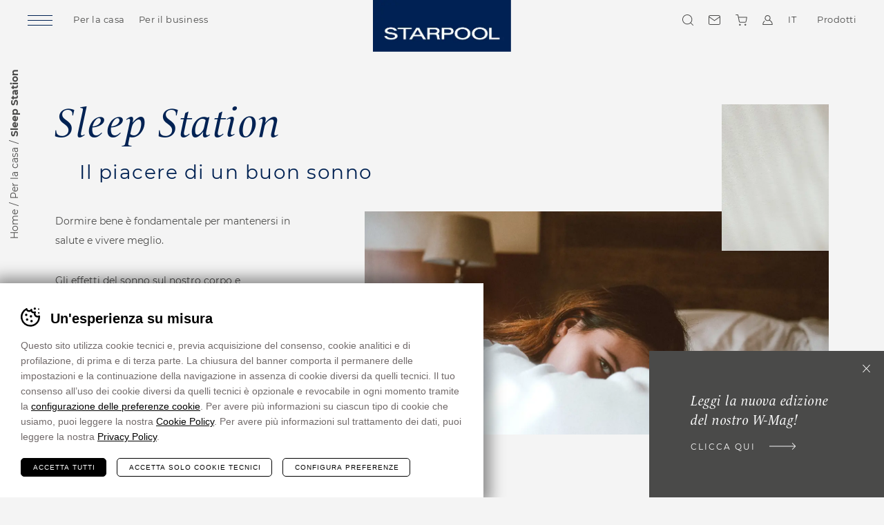

--- FILE ---
content_type: text/html; charset=UTF-8
request_url: https://www.starpool.com/it/per-la-casa/sleep-station
body_size: 19851
content:
<!DOCTYPE html>
<html lang="it-IT" class="no-js">
<head>
	<meta http-equiv="Content-Type" content="text/html; charset=utf-8" />
	<meta name="viewport" content="width=device-width,initial-scale=1,maximum-scale=1" />
	<meta name="format-detection" content="telephone=no" />
				<!-- Google Tag Manager -->
			<script>(function(w,d,s,l,i){w[l]=w[l]||[];w[l].push({'gtm.start':
			new Date().getTime(),event:'gtm.js'});var f=d.getElementsByTagName(s)[0],
			j=d.createElement(s),dl=l!='dataLayer'?'&l='+l:'';j.async=true;j.src=
			'https://www.googletagmanager.com/gtm.js?id='+i+dl;f.parentNode.insertBefore(j,f);
			})(window,document,'script','dataLayer', 'GTM-KHNTRQS' );</script>
			<!-- End Google Tag Manager -->
		<meta name='robots' content='index, follow, max-image-preview:large, max-snippet:-1, max-video-preview:-1' />
<link rel="alternate" hreflang="en" href="https://www.starpool.com/private-wellness/sleep-station" />
<link rel="alternate" hreflang="de" href="https://www.starpool.com/de/zuhause/sleep-station" />
<link rel="alternate" hreflang="it" href="https://www.starpool.com/it/per-la-casa/sleep-station" />
<link rel="alternate" hreflang="x-default" href="https://www.starpool.com/private-wellness/sleep-station" />

	<!-- This site is optimized with the Yoast SEO plugin v26.2 - https://yoast.com/wordpress/plugins/seo/ -->
	<title>Sleep Station - Starpool</title>
	<meta name="description" content="Sleep Station Il piacere di un buon sonno Dormire bene è fondamentale per mantenersi in salute e vivere meglio. Gli effetti del sonno sul nostro corpo e sulla nostra mente, infatti, sono decisivi ed è proprio da quanto e come dormiamo che dipendono la salute fisica e il benessere mentale. Zerobody..." />
	<meta property="og:locale" content="it_IT" />
	<meta property="og:type" content="article" />
	<meta property="og:title" content="Sleep Station - Starpool" />
	<meta property="og:description" content="Sleep Station Il piacere di un buon sonno Dormire bene è fondamentale per mantenersi in salute e vivere meglio. Gli effetti del sonno sul nostro corpo e sulla nostra mente, infatti, sono decisivi ed è proprio da quanto e come dormiamo che dipendono la salute fisica e il benessere mentale. Zerobody Dry Float è l’innovativa proposta Starpool per realizzare nella [&hellip;]" />
	<meta property="og:url" content="https://www.starpool.com/it/per-la-casa/sleep-station" />
	<meta property="og:site_name" content="Starpool" />
	<meta property="article:modified_time" content="2023-02-10T14:19:26+00:00" />
	<meta property="og:image" content="https://www.starpool.com/wp-content/uploads/2022/05/SLEEP-STATION-jumbotron.jpg" />
	<meta property="og:image:width" content="1350" />
	<meta property="og:image:height" content="650" />
	<meta property="og:image:type" content="image" />
	<meta name="twitter:card" content="summary_large_image" />
	<meta name="twitter:image" content="https://www.starpool.com/wp-content/uploads/2022/05/SLEEP-STATION-jumbotron.jpg" />
	<meta name="twitter:label1" content="Tempo di lettura stimato" />
	<meta name="twitter:data1" content="1 minuto" />
	<script type="application/ld+json" class="yoast-schema-graph">{"@context":"https://schema.org","@graph":[{"@type":"WebPage","@id":"https://www.starpool.com/it/per-la-casa/sleep-station","url":"https://www.starpool.com/it/per-la-casa/sleep-station","name":"Sleep Station - Starpool","isPartOf":{"@id":"https://www.starpool.com/it#website"},"datePublished":"2022-05-12T09:46:11+00:00","dateModified":"2023-02-10T14:19:26+00:00","breadcrumb":{"@id":"https://www.starpool.com/it/per-la-casa/sleep-station#breadcrumb"},"inLanguage":"it-IT","potentialAction":[{"@type":"ReadAction","target":["https://www.starpool.com/it/per-la-casa/sleep-station"]}]},{"@type":"BreadcrumbList","@id":"https://www.starpool.com/it/per-la-casa/sleep-station#breadcrumb","itemListElement":[{"@type":"ListItem","position":1,"name":"Home","item":"https://www.starpool.com/it"},{"@type":"ListItem","position":2,"name":"Per la casa","item":"https://www.starpool.com/it/per-la-casa"},{"@type":"ListItem","position":3,"name":"Sleep Station"}]},{"@type":"WebSite","@id":"https://www.starpool.com/it#website","url":"https://www.starpool.com/it","name":"Starpool","description":"","potentialAction":[{"@type":"SearchAction","target":{"@type":"EntryPoint","urlTemplate":"https://www.starpool.com/it?s={search_term_string}"},"query-input":{"@type":"PropertyValueSpecification","valueRequired":true,"valueName":"search_term_string"}}],"inLanguage":"it-IT"}]}</script>
	<!-- / Yoast SEO plugin. -->


<style id='classic-theme-styles-inline-css' type='text/css'>
/*! This file is auto-generated */
.wp-block-button__link{color:#fff;background-color:#32373c;border-radius:9999px;box-shadow:none;text-decoration:none;padding:calc(.667em + 2px) calc(1.333em + 2px);font-size:1.125em}.wp-block-file__button{background:#32373c;color:#fff;text-decoration:none}
</style>
<style id='global-styles-inline-css' type='text/css'>
:root{--wp--preset--aspect-ratio--square: 1;--wp--preset--aspect-ratio--4-3: 4/3;--wp--preset--aspect-ratio--3-4: 3/4;--wp--preset--aspect-ratio--3-2: 3/2;--wp--preset--aspect-ratio--2-3: 2/3;--wp--preset--aspect-ratio--16-9: 16/9;--wp--preset--aspect-ratio--9-16: 9/16;--wp--preset--color--black: #000000;--wp--preset--color--cyan-bluish-gray: #abb8c3;--wp--preset--color--white: #ffffff;--wp--preset--color--pale-pink: #f78da7;--wp--preset--color--vivid-red: #cf2e2e;--wp--preset--color--luminous-vivid-orange: #ff6900;--wp--preset--color--luminous-vivid-amber: #fcb900;--wp--preset--color--light-green-cyan: #7bdcb5;--wp--preset--color--vivid-green-cyan: #00d084;--wp--preset--color--pale-cyan-blue: #8ed1fc;--wp--preset--color--vivid-cyan-blue: #0693e3;--wp--preset--color--vivid-purple: #9b51e0;--wp--preset--gradient--vivid-cyan-blue-to-vivid-purple: linear-gradient(135deg,rgba(6,147,227,1) 0%,rgb(155,81,224) 100%);--wp--preset--gradient--light-green-cyan-to-vivid-green-cyan: linear-gradient(135deg,rgb(122,220,180) 0%,rgb(0,208,130) 100%);--wp--preset--gradient--luminous-vivid-amber-to-luminous-vivid-orange: linear-gradient(135deg,rgba(252,185,0,1) 0%,rgba(255,105,0,1) 100%);--wp--preset--gradient--luminous-vivid-orange-to-vivid-red: linear-gradient(135deg,rgba(255,105,0,1) 0%,rgb(207,46,46) 100%);--wp--preset--gradient--very-light-gray-to-cyan-bluish-gray: linear-gradient(135deg,rgb(238,238,238) 0%,rgb(169,184,195) 100%);--wp--preset--gradient--cool-to-warm-spectrum: linear-gradient(135deg,rgb(74,234,220) 0%,rgb(151,120,209) 20%,rgb(207,42,186) 40%,rgb(238,44,130) 60%,rgb(251,105,98) 80%,rgb(254,248,76) 100%);--wp--preset--gradient--blush-light-purple: linear-gradient(135deg,rgb(255,206,236) 0%,rgb(152,150,240) 100%);--wp--preset--gradient--blush-bordeaux: linear-gradient(135deg,rgb(254,205,165) 0%,rgb(254,45,45) 50%,rgb(107,0,62) 100%);--wp--preset--gradient--luminous-dusk: linear-gradient(135deg,rgb(255,203,112) 0%,rgb(199,81,192) 50%,rgb(65,88,208) 100%);--wp--preset--gradient--pale-ocean: linear-gradient(135deg,rgb(255,245,203) 0%,rgb(182,227,212) 50%,rgb(51,167,181) 100%);--wp--preset--gradient--electric-grass: linear-gradient(135deg,rgb(202,248,128) 0%,rgb(113,206,126) 100%);--wp--preset--gradient--midnight: linear-gradient(135deg,rgb(2,3,129) 0%,rgb(40,116,252) 100%);--wp--preset--font-size--small: 13px;--wp--preset--font-size--medium: 20px;--wp--preset--font-size--large: 36px;--wp--preset--font-size--x-large: 42px;--wp--preset--spacing--20: 0.44rem;--wp--preset--spacing--30: 0.67rem;--wp--preset--spacing--40: 1rem;--wp--preset--spacing--50: 1.5rem;--wp--preset--spacing--60: 2.25rem;--wp--preset--spacing--70: 3.38rem;--wp--preset--spacing--80: 5.06rem;--wp--preset--shadow--natural: 6px 6px 9px rgba(0, 0, 0, 0.2);--wp--preset--shadow--deep: 12px 12px 50px rgba(0, 0, 0, 0.4);--wp--preset--shadow--sharp: 6px 6px 0px rgba(0, 0, 0, 0.2);--wp--preset--shadow--outlined: 6px 6px 0px -3px rgba(255, 255, 255, 1), 6px 6px rgba(0, 0, 0, 1);--wp--preset--shadow--crisp: 6px 6px 0px rgba(0, 0, 0, 1);}:where(.is-layout-flex){gap: 0.5em;}:where(.is-layout-grid){gap: 0.5em;}body .is-layout-flex{display: flex;}.is-layout-flex{flex-wrap: wrap;align-items: center;}.is-layout-flex > :is(*, div){margin: 0;}body .is-layout-grid{display: grid;}.is-layout-grid > :is(*, div){margin: 0;}:where(.wp-block-columns.is-layout-flex){gap: 2em;}:where(.wp-block-columns.is-layout-grid){gap: 2em;}:where(.wp-block-post-template.is-layout-flex){gap: 1.25em;}:where(.wp-block-post-template.is-layout-grid){gap: 1.25em;}.has-black-color{color: var(--wp--preset--color--black) !important;}.has-cyan-bluish-gray-color{color: var(--wp--preset--color--cyan-bluish-gray) !important;}.has-white-color{color: var(--wp--preset--color--white) !important;}.has-pale-pink-color{color: var(--wp--preset--color--pale-pink) !important;}.has-vivid-red-color{color: var(--wp--preset--color--vivid-red) !important;}.has-luminous-vivid-orange-color{color: var(--wp--preset--color--luminous-vivid-orange) !important;}.has-luminous-vivid-amber-color{color: var(--wp--preset--color--luminous-vivid-amber) !important;}.has-light-green-cyan-color{color: var(--wp--preset--color--light-green-cyan) !important;}.has-vivid-green-cyan-color{color: var(--wp--preset--color--vivid-green-cyan) !important;}.has-pale-cyan-blue-color{color: var(--wp--preset--color--pale-cyan-blue) !important;}.has-vivid-cyan-blue-color{color: var(--wp--preset--color--vivid-cyan-blue) !important;}.has-vivid-purple-color{color: var(--wp--preset--color--vivid-purple) !important;}.has-black-background-color{background-color: var(--wp--preset--color--black) !important;}.has-cyan-bluish-gray-background-color{background-color: var(--wp--preset--color--cyan-bluish-gray) !important;}.has-white-background-color{background-color: var(--wp--preset--color--white) !important;}.has-pale-pink-background-color{background-color: var(--wp--preset--color--pale-pink) !important;}.has-vivid-red-background-color{background-color: var(--wp--preset--color--vivid-red) !important;}.has-luminous-vivid-orange-background-color{background-color: var(--wp--preset--color--luminous-vivid-orange) !important;}.has-luminous-vivid-amber-background-color{background-color: var(--wp--preset--color--luminous-vivid-amber) !important;}.has-light-green-cyan-background-color{background-color: var(--wp--preset--color--light-green-cyan) !important;}.has-vivid-green-cyan-background-color{background-color: var(--wp--preset--color--vivid-green-cyan) !important;}.has-pale-cyan-blue-background-color{background-color: var(--wp--preset--color--pale-cyan-blue) !important;}.has-vivid-cyan-blue-background-color{background-color: var(--wp--preset--color--vivid-cyan-blue) !important;}.has-vivid-purple-background-color{background-color: var(--wp--preset--color--vivid-purple) !important;}.has-black-border-color{border-color: var(--wp--preset--color--black) !important;}.has-cyan-bluish-gray-border-color{border-color: var(--wp--preset--color--cyan-bluish-gray) !important;}.has-white-border-color{border-color: var(--wp--preset--color--white) !important;}.has-pale-pink-border-color{border-color: var(--wp--preset--color--pale-pink) !important;}.has-vivid-red-border-color{border-color: var(--wp--preset--color--vivid-red) !important;}.has-luminous-vivid-orange-border-color{border-color: var(--wp--preset--color--luminous-vivid-orange) !important;}.has-luminous-vivid-amber-border-color{border-color: var(--wp--preset--color--luminous-vivid-amber) !important;}.has-light-green-cyan-border-color{border-color: var(--wp--preset--color--light-green-cyan) !important;}.has-vivid-green-cyan-border-color{border-color: var(--wp--preset--color--vivid-green-cyan) !important;}.has-pale-cyan-blue-border-color{border-color: var(--wp--preset--color--pale-cyan-blue) !important;}.has-vivid-cyan-blue-border-color{border-color: var(--wp--preset--color--vivid-cyan-blue) !important;}.has-vivid-purple-border-color{border-color: var(--wp--preset--color--vivid-purple) !important;}.has-vivid-cyan-blue-to-vivid-purple-gradient-background{background: var(--wp--preset--gradient--vivid-cyan-blue-to-vivid-purple) !important;}.has-light-green-cyan-to-vivid-green-cyan-gradient-background{background: var(--wp--preset--gradient--light-green-cyan-to-vivid-green-cyan) !important;}.has-luminous-vivid-amber-to-luminous-vivid-orange-gradient-background{background: var(--wp--preset--gradient--luminous-vivid-amber-to-luminous-vivid-orange) !important;}.has-luminous-vivid-orange-to-vivid-red-gradient-background{background: var(--wp--preset--gradient--luminous-vivid-orange-to-vivid-red) !important;}.has-very-light-gray-to-cyan-bluish-gray-gradient-background{background: var(--wp--preset--gradient--very-light-gray-to-cyan-bluish-gray) !important;}.has-cool-to-warm-spectrum-gradient-background{background: var(--wp--preset--gradient--cool-to-warm-spectrum) !important;}.has-blush-light-purple-gradient-background{background: var(--wp--preset--gradient--blush-light-purple) !important;}.has-blush-bordeaux-gradient-background{background: var(--wp--preset--gradient--blush-bordeaux) !important;}.has-luminous-dusk-gradient-background{background: var(--wp--preset--gradient--luminous-dusk) !important;}.has-pale-ocean-gradient-background{background: var(--wp--preset--gradient--pale-ocean) !important;}.has-electric-grass-gradient-background{background: var(--wp--preset--gradient--electric-grass) !important;}.has-midnight-gradient-background{background: var(--wp--preset--gradient--midnight) !important;}.has-small-font-size{font-size: var(--wp--preset--font-size--small) !important;}.has-medium-font-size{font-size: var(--wp--preset--font-size--medium) !important;}.has-large-font-size{font-size: var(--wp--preset--font-size--large) !important;}.has-x-large-font-size{font-size: var(--wp--preset--font-size--x-large) !important;}
:where(.wp-block-post-template.is-layout-flex){gap: 1.25em;}:where(.wp-block-post-template.is-layout-grid){gap: 1.25em;}
:where(.wp-block-columns.is-layout-flex){gap: 2em;}:where(.wp-block-columns.is-layout-grid){gap: 2em;}
:root :where(.wp-block-pullquote){font-size: 1.5em;line-height: 1.6;}
</style>
<link rel='stylesheet' id='cooke_madeincima_main-css' href='https://www.starpool.com/wp-content/plugins/cookie-madeincima/cookie-madeincima.css?ver=6.8.3' type='text/css' media='all' />
<link rel='stylesheet' id='woocommerce-layout-css' href='https://www.starpool.com/wp-content/plugins/woocommerce/assets/css/woocommerce-layout.css?ver=10.3.0' type='text/css' media='all' />
<link rel='stylesheet' id='woocommerce-smallscreen-css' href='https://www.starpool.com/wp-content/plugins/woocommerce/assets/css/woocommerce-smallscreen.css?ver=10.3.0' type='text/css' media='only screen and (max-width: 768px)' />
<link rel='stylesheet' id='woocommerce-general-css' href='https://www.starpool.com/wp-content/plugins/woocommerce/assets/css/woocommerce.css?ver=10.3.0' type='text/css' media='all' />
<style id='woocommerce-inline-inline-css' type='text/css'>
.woocommerce form .form-row .required { visibility: visible; }
</style>
<link rel='stylesheet' id='brands-styles-css' href='https://www.starpool.com/wp-content/plugins/woocommerce/assets/css/brands.css?ver=10.3.0' type='text/css' media='all' />
<link rel='stylesheet' id='fancybox-style-css' href='https://www.starpool.com/wp-content/themes/starpool/css/vendors/jquery.fancybox.css?ver=3.5.7' type='text/css' media='all' />
<link rel='stylesheet' id='style-css' href='https://www.starpool.com/wp-content/themes/starpool/style.css?ver=ca399cb6a6248797df13e4657a3ff10305730322' type='text/css' media='all' />
<script type="text/javascript" id="wpml-cookie-js-extra">
/* <![CDATA[ */
var wpml_cookies = {"wp-wpml_current_language":{"value":"it","expires":1,"path":"\/"}};
var wpml_cookies = {"wp-wpml_current_language":{"value":"it","expires":1,"path":"\/"}};
/* ]]> */
</script>
<script type="text/javascript" src="https://www.starpool.com/wp-content/plugins/sitepress-multilingual-cms/res/js/cookies/language-cookie.js?ver=484900" id="wpml-cookie-js" defer="defer" data-wp-strategy="defer"></script>
<script type="text/javascript" src="https://www.starpool.com/wp-content/themes/starpool/js/jquery.min.js?ver=3.2.1" id="jquery-js"></script>
<script type="text/javascript" id="cookie_madeincima_main-js-extra">
/* <![CDATA[ */
var config = {"currentPolicyVersion":"9f6a4ca66549c5451c9d","cookieUserUniqueID":"64082238e0f3c84bd766","cookieName":"cm_cookie_starpool","cookieUrlSite":"https:\/\/www.starpool.com","cookieAjaxEndpoint":"https:\/\/www.starpool.com\/wp-admin\/admin-ajax.php","cookieAjaxPrintFunction":"mc_print_cookie_notice_preferences","cookiePrivacyUrl":"","cookiePosition":"top","cookieActivation":"a","cookieMainContainerClasses":"","cookieBodyClasses":"","cookieOnlyTech":"","cookieSiteMode":"live","cookieTracker":"google_tag_manager","cookieErrorMessage":"This content is disabled because you didn't authorize cookies.","cookieDefaultLanguage":"en","cookieCurrentLanguage":"it","cookieCatGranulari":"","cookieUserPreferencesNonce":"d363df85b1"};
var cm_cookies_map = {"15355":{"script_id":"15355","event":"mic_activator_google_ad_sense","monitor_id":"","cookies":{"25474":{"status":false,"duration":"1","duration_append":"anni","is_only_variable":false},"15365":{"status":false,"duration":"3","duration_append":"mesi","is_only_variable":false},"15360":{"status":false,"duration":"3","duration_append":"mesi","is_only_variable":false}}},"24973":{"script_id":"24973","event":"mic_activator_google_consent","monitor_id":"","cookies":{"24962":{"status":false,"duration":"6","duration_append":"mesi","is_only_variable":"analytics_storage"},"24961":{"status":false,"duration":"6","duration_append":"mesi","is_only_variable":"ad_personalization"},"24960":{"status":false,"duration":"6","duration_append":"mesi","is_only_variable":"ad_user_data"},"24959":{"status":false,"duration":"6","duration_append":"mesi","is_only_variable":"ad_storage"}}},"24145":{"script_id":"24145","event":"mic_activator_microsoft_clarity","monitor_id":"","cookies":{"24174":{"status":false,"duration":"13","duration_append":"mesi","is_only_variable":false},"24170":{"status":false,"duration":"","duration_append":"Sessione","is_only_variable":false},"24167":{"status":false,"duration":"7","duration_append":"giorni","is_only_variable":false},"24162":{"status":false,"duration":"10","duration_append":"minuti","is_only_variable":false},"24159":{"status":false,"duration":"1","duration_append":"anni","is_only_variable":false},"24155":{"status":false,"duration":"1","duration_append":"anni","is_only_variable":false},"24151":{"status":false,"duration":"13","duration_append":"mesi","is_only_variable":false},"24148":{"status":false,"duration":"1","duration_append":"anni","is_only_variable":false}}},"1742":{"script_id":"1742","event":"mic_activator_pinterest","monitor_id":"","cookies":{"22327":{"status":false,"duration":"1","duration_append":"anni","is_only_variable":false},"12227":{"status":false,"duration":"1","duration_append":"anni","is_only_variable":false},"12223":{"status":false,"duration":"1","duration_append":"anni","is_only_variable":false}}},"1737":{"script_id":"1737","event":"mic_activator_linkedin","monitor_id":"","cookies":{"20811":{"status":false,"duration":"3","duration_append":"mesi","is_only_variable":false},"20810":{"status":false,"duration":"1","duration_append":"anni","is_only_variable":false},"19390":{"status":false,"duration":"1","duration_append":"giorni","is_only_variable":false},"12246":{"status":false,"duration":"1","duration_append":"mesi","is_only_variable":false},"12245":{"status":false,"duration":"1","duration_append":"mesi","is_only_variable":false},"12243":{"status":false,"duration":"1","duration_append":"mesi","is_only_variable":false},"12242":{"status":false,"duration":"2","duration_append":"anni","is_only_variable":false},"12241":{"status":false,"duration":"","duration_append":"Sessione","is_only_variable":false},"12240":{"status":false,"duration":"2","duration_append":"anni","is_only_variable":false},"12239":{"status":false,"duration":"1","duration_append":"giorni","is_only_variable":false}}},"1747":{"script_id":"1747","event":"mic_activator_prima_parte","monitor_id":"","cookies":{"1750":{"status":true,"duration":"6","duration_append":"mesi","is_only_variable":false},"17433":{"status":true,"duration":"1","duration_append":"giorni","is_only_variable":false},"12211":{"status":true,"duration":"","duration_append":"Sessione","is_only_variable":false},"2088":{"status":true,"duration":"1","duration_append":"giorni","is_only_variable":false},"23231":{"status":true,"duration":"1","duration_append":"mesi","is_only_variable":false},"1758":{"status":true,"duration":"1","duration_append":"giorni","is_only_variable":false},"1759":{"status":true,"duration":"2","duration_append":"minuti","is_only_variable":false}}},"19624":{"script_id":"19624","event":"mic_activator_paypal","monitor_id":"","cookies":{"19643":{"status":true,"duration":"","duration_append":"minutes","is_only_variable":false},"19642":{"status":true,"duration":"3","duration_append":"giorni","is_only_variable":false},"19641":{"status":true,"duration":"13","duration_append":"mesi","is_only_variable":false},"19640":{"status":true,"duration":"13","duration_append":"mesi","is_only_variable":false},"19639":{"status":true,"duration":"","duration_append":"Sessione","is_only_variable":false},"19638":{"status":true,"duration":"13","duration_append":"mesi","is_only_variable":false},"19637":{"status":true,"duration":"","duration_append":"Sessione","is_only_variable":false},"19636":{"status":true,"duration":"1","duration_append":"giorni","is_only_variable":false},"19635":{"status":true,"duration":"1","duration_append":"giorni","is_only_variable":false},"19634":{"status":true,"duration":"1","duration_append":"giorni","is_only_variable":false},"19633":{"status":true,"duration":"13","duration_append":"mesi","is_only_variable":false},"19632":{"status":true,"duration":"13","duration_append":"mesi","is_only_variable":false},"19631":{"status":true,"duration":"13","duration_append":"mesi","is_only_variable":false},"19629":{"status":true,"duration":"13","duration_append":"mesi","is_only_variable":false},"19628":{"status":true,"duration":"13","duration_append":"mesi","is_only_variable":false}}},"1744":{"script_id":"1744","event":"mic_activator_analytics_4","monitor_id":"","cookies":{"12236":{"status":true,"duration":"2","duration_append":"anni","is_only_variable":false},"12233":{"status":true,"duration":"2","duration_append":"anni","is_only_variable":false},"1755":{"status":true,"duration":"24","duration_append":"ore","is_only_variable":false}}},"1734":{"script_id":"1734","event":"mic_activator_issuu","monitor_id":"","cookies":{"1748":{"status":false,"duration":"6","duration_append":"mesi","is_only_variable":false},"1749":{"status":false,"duration":"13","duration_append":"mesi","is_only_variable":false}}},"1746":{"script_id":"1746","event":"mic_activator_facebook_pixel","monitor_id":"","cookies":{"1753":{"status":false,"duration":"3","duration_append":"mesi","is_only_variable":false}}},"15460":{"script_id":"15460","event":"mic_activator_vimeo","monitor_id":"","cookies":{"15463":{"status":true,"duration":"1","duration_append":"giorni","is_only_variable":false}}},"15356":{"script_id":"15356","event":"mic_activator_google_ad_sense","monitor_id":"","cookies":{"25475":{"status":false,"duration":"1","duration_append":"anni","is_only_variable":false},"15366":{"status":false,"duration":"3","duration_append":"mesi","is_only_variable":false},"15362":{"status":false,"duration":"3","duration_append":"mesi","is_only_variable":false}}},"24974":{"script_id":"24974","event":"mic_activator_google_consent","monitor_id":"","cookies":{"24969":{"status":false,"duration":"6","duration_append":"mesi","is_only_variable":"analytics_storage"},"24967":{"status":false,"duration":"6","duration_append":"mesi","is_only_variable":"ad_personalization"},"24965":{"status":false,"duration":"6","duration_append":"mesi","is_only_variable":"ad_user_data"},"24963":{"status":false,"duration":"6","duration_append":"mesi","is_only_variable":"ad_storage"}}},"24146":{"script_id":"24146","event":"mic_activator_microsoft_clarity","monitor_id":"","cookies":{"24175":{"status":false,"duration":"13","duration_append":"mesi","is_only_variable":false},"24171":{"status":false,"duration":"","duration_append":"Sessione","is_only_variable":false},"24168":{"status":false,"duration":"7","duration_append":"giorni","is_only_variable":false},"24163":{"status":false,"duration":"10","duration_append":"minuti","is_only_variable":false},"24160":{"status":false,"duration":"1","duration_append":"anni","is_only_variable":false},"24156":{"status":false,"duration":"1","duration_append":"anni","is_only_variable":false},"24152":{"status":false,"duration":"13","duration_append":"mesi","is_only_variable":false},"24149":{"status":false,"duration":"1","duration_append":"anni","is_only_variable":false}}},"12200":{"script_id":"12200","event":"mic_activator_pinterest","monitor_id":"","cookies":{"22328":{"status":false,"duration":"1","duration_append":"anni","is_only_variable":false},"12228":{"status":false,"duration":"1","duration_append":"anni","is_only_variable":false},"12224":{"status":false,"duration":"1","duration_append":"anni","is_only_variable":false}}},"12204":{"script_id":"12204","event":"mic_activator_linkedin","monitor_id":"","cookies":{"20812":{"status":false,"duration":"3","duration_append":"mesi","is_only_variable":false},"20814":{"status":false,"duration":"1","duration_append":"anni","is_only_variable":false},"19391":{"status":false,"duration":"1","duration_append":"giorni","is_only_variable":false},"12259":{"status":false,"duration":"1","duration_append":"mesi","is_only_variable":false},"12257":{"status":false,"duration":"1","duration_append":"mesi","is_only_variable":false},"12255":{"status":false,"duration":"1","duration_append":"mesi","is_only_variable":false},"12253":{"status":false,"duration":"2","duration_append":"anni","is_only_variable":false},"12251":{"status":false,"duration":"","duration_append":"Sessione","is_only_variable":false},"12249":{"status":false,"duration":"2","duration_append":"anni","is_only_variable":false},"12247":{"status":false,"duration":"1","duration_append":"giorni","is_only_variable":false}}},"12197":{"script_id":"12197","event":"mic_activator_prima_parte","monitor_id":"","cookies":{"12207":{"status":true,"duration":"6","duration_append":"mesi","is_only_variable":false},"17434":{"status":true,"duration":"1","duration_append":"giorni","is_only_variable":false},"12212":{"status":true,"duration":"","duration_append":"Sessione","is_only_variable":false},"12208":{"status":true,"duration":"1","duration_append":"giorni","is_only_variable":false},"23232":{"status":true,"duration":"1","duration_append":"mesi","is_only_variable":false},"12220":{"status":true,"duration":"1","duration_append":"giorni","is_only_variable":false},"12206":{"status":true,"duration":"2","duration_append":"minuti","is_only_variable":false}}},"19625":{"script_id":"19625","event":"mic_activator_paypal","monitor_id":"","cookies":{"19644":{"status":true,"duration":"","duration_append":"Sessione","is_only_variable":false},"19646":{"status":true,"duration":"3","duration_append":"giorni","is_only_variable":false},"19648":{"status":true,"duration":"13","duration_append":"mesi","is_only_variable":false},"19650":{"status":true,"duration":"13","duration_append":"mesi","is_only_variable":false},"19652":{"status":true,"duration":"","duration_append":"Sessione","is_only_variable":false},"19663":{"status":true,"duration":"13","duration_append":"mesi","is_only_variable":false},"19665":{"status":true,"duration":"","duration_append":"Sessione","is_only_variable":false},"19667":{"status":true,"duration":"1","duration_append":"giorni","is_only_variable":false},"19679":{"status":true,"duration":"1","duration_append":"giorni","is_only_variable":false},"19669":{"status":true,"duration":"1","duration_append":"giorni","is_only_variable":false},"19671":{"status":true,"duration":"13","duration_append":"mesi","is_only_variable":false},"19681":{"status":true,"duration":"13","duration_append":"mesi","is_only_variable":false},"19673":{"status":true,"duration":"13","duration_append":"mesi","is_only_variable":false},"19677":{"status":true,"duration":"13","duration_append":"mesi","is_only_variable":false},"19675":{"status":true,"duration":"13","duration_append":"mesi","is_only_variable":false}}},"12201":{"script_id":"12201","event":"mic_activator_analytics_4","monitor_id":"","cookies":{"12237":{"status":true,"duration":"2","duration_append":"anni","is_only_variable":false},"12234":{"status":true,"duration":"2","duration_append":"anni","is_only_variable":false},"12231":{"status":true,"duration":"24","duration_append":"ore","is_only_variable":false}}},"12198":{"script_id":"12198","event":"mic_activator_issuu","monitor_id":"","cookies":{"12218":{"status":false,"duration":"6","duration_append":"mesi","is_only_variable":false},"12215":{"status":false,"duration":"13","duration_append":"mesi","is_only_variable":false}}},"12203":{"script_id":"12203","event":"mic_activator_facebook_pixel","monitor_id":"","cookies":{"12222":{"status":false,"duration":"3","duration_append":"mesi","is_only_variable":false}}},"15461":{"script_id":"15461","event":"mic_activator_vimeo","monitor_id":"","cookies":{"15464":{"status":true,"duration":"1","duration_append":"giorni","is_only_variable":false}}},"15357":{"script_id":"15357","event":"mic_activator_google_ad_sense","monitor_id":"","cookies":{"25476":{"status":false,"duration":"1","duration_append":"anni","is_only_variable":false},"15367":{"status":false,"duration":"3","duration_append":"mesi","is_only_variable":false},"15363":{"status":false,"duration":"3","duration_append":"mesi","is_only_variable":false}}},"24975":{"script_id":"24975","event":"mic_activator_google_consent","monitor_id":"","cookies":{"24970":{"status":false,"duration":"6","duration_append":"mesi","is_only_variable":"analytics_storage"},"24968":{"status":false,"duration":"6","duration_append":"mesi","is_only_variable":"ad_personalization"},"24966":{"status":false,"duration":"6","duration_append":"mesi","is_only_variable":"ad_user_data"},"24964":{"status":false,"duration":"6","duration_append":"mesi","is_only_variable":"ad_storage"}}},"24147":{"script_id":"24147","event":"mic_activator_microsoft_clarity","monitor_id":"","cookies":{"24176":{"status":false,"duration":"13","duration_append":"mesi","is_only_variable":false},"24172":{"status":false,"duration":"","duration_append":"Sessione","is_only_variable":false},"24169":{"status":false,"duration":"7","duration_append":"giorni","is_only_variable":false},"24164":{"status":false,"duration":"10","duration_append":"minuti","is_only_variable":false},"24161":{"status":false,"duration":"1","duration_append":"anni","is_only_variable":false},"24157":{"status":false,"duration":"1","duration_append":"anni","is_only_variable":false},"24153":{"status":false,"duration":"13","duration_append":"mesi","is_only_variable":false},"24150":{"status":false,"duration":"1","duration_append":"anni","is_only_variable":false}}},"1778":{"script_id":"1778","event":"mic_activator_pinterest","monitor_id":"","cookies":{"22329":{"status":false,"duration":"1","duration_append":"anni","is_only_variable":false},"12229":{"status":false,"duration":"1","duration_append":"anni","is_only_variable":false},"12225":{"status":false,"duration":"1","duration_append":"anni","is_only_variable":false}}},"1773":{"script_id":"1773","event":"mic_activator_linkedin","monitor_id":"","cookies":{"20813":{"status":false,"duration":"3","duration_append":"mesi","is_only_variable":false},"20815":{"status":false,"duration":"1","duration_append":"anni","is_only_variable":false},"19392":{"status":false,"duration":"1","duration_append":"giorni","is_only_variable":false},"12260":{"status":false,"duration":"1","duration_append":"mesi","is_only_variable":false},"12258":{"status":false,"duration":"1","duration_append":"mesi","is_only_variable":false},"12256":{"status":false,"duration":"1","duration_append":"mesi","is_only_variable":false},"12254":{"status":false,"duration":"2","duration_append":"anni","is_only_variable":false},"12252":{"status":false,"duration":"","duration_append":"Sessione","is_only_variable":false},"12250":{"status":false,"duration":"2","duration_append":"anni","is_only_variable":false},"12248":{"status":false,"duration":"1","duration_append":"giorni","is_only_variable":false}}},"1783":{"script_id":"1783","event":"mic_activator_prima_parte","monitor_id":"","cookies":{"1784":{"status":true,"duration":"6","duration_append":"mesi","is_only_variable":false},"17435":{"status":true,"duration":"1","duration_append":"giorni","is_only_variable":false},"12213":{"status":true,"duration":"","duration_append":"Sessione","is_only_variable":false},"12209":{"status":true,"duration":"1","duration_append":"giorni","is_only_variable":false},"23233":{"status":true,"duration":"1","duration_append":"mesi","is_only_variable":false},"12221":{"status":true,"duration":"1","duration_append":"giorni","is_only_variable":false},"1793":{"status":true,"duration":"2","duration_append":"minuti","is_only_variable":false}}},"19626":{"script_id":"19626","event":"mic_activator_paypal","monitor_id":"","cookies":{"19645":{"status":true,"duration":"","duration_append":"Sessione","is_only_variable":false},"19647":{"status":true,"duration":"3","duration_append":"giorni","is_only_variable":false},"19649":{"status":true,"duration":"13","duration_append":"mesi","is_only_variable":false},"19651":{"status":true,"duration":"13","duration_append":"mesi","is_only_variable":false},"19653":{"status":true,"duration":"","duration_append":"Sessione","is_only_variable":false},"19664":{"status":true,"duration":"13","duration_append":"mesi","is_only_variable":false},"19666":{"status":true,"duration":"","duration_append":"Sessione","is_only_variable":false},"19668":{"status":true,"duration":"1","duration_append":"giorni","is_only_variable":false},"19680":{"status":true,"duration":"1","duration_append":"giorni","is_only_variable":false},"19670":{"status":true,"duration":"1","duration_append":"giorni","is_only_variable":false},"19672":{"status":true,"duration":"13","duration_append":"mesi","is_only_variable":false},"19682":{"status":true,"duration":"13","duration_append":"mesi","is_only_variable":false},"19674":{"status":true,"duration":"13","duration_append":"mesi","is_only_variable":false},"19678":{"status":true,"duration":"13","duration_append":"mesi","is_only_variable":false},"19676":{"status":true,"duration":"13","duration_append":"mesi","is_only_variable":false}}},"1780":{"script_id":"1780","event":"mic_activator_analytics_4","monitor_id":"","cookies":{"12238":{"status":true,"duration":"2","duration_append":"anni","is_only_variable":false},"12235":{"status":true,"duration":"2","duration_append":"anni","is_only_variable":false},"1789":{"status":true,"duration":"24","duration_append":"ore","is_only_variable":false}}},"12199":{"script_id":"12199","event":"mic_activator_issuu","monitor_id":"","cookies":{"12219":{"status":false,"duration":"6","duration_append":"mesi","is_only_variable":false},"12216":{"status":false,"duration":"13","duration_append":"mesi","is_only_variable":false}}},"1782":{"script_id":"1782","event":"mic_activator_facebook_pixel","monitor_id":"","cookies":{"1787":{"status":false,"duration":"3","duration_append":"mesi","is_only_variable":false}}},"15462":{"script_id":"15462","event":"mic_activator_vimeo","monitor_id":"","cookies":{"15465":{"status":true,"duration":"1","duration_append":"giorni","is_only_variable":false}}}};
var cm_cookies_hashed = ["604ccc5557be06b970b0251e90c64a78"];
/* ]]> */
</script>
<script type="text/javascript" src="https://www.starpool.com/wp-content/plugins/cookie-madeincima/cookie-madeincima.jquery.js?ver=6.8.3" id="cookie_madeincima_main-js"></script>
<script type="text/javascript" src="https://www.starpool.com/wp-content/plugins/woocommerce/assets/js/jquery-blockui/jquery.blockUI.min.js?ver=2.7.0-wc.10.3.0" id="wc-jquery-blockui-js" defer="defer" data-wp-strategy="defer"></script>
<script type="text/javascript" id="wc-add-to-cart-js-extra">
/* <![CDATA[ */
var wc_add_to_cart_params = {"ajax_url":"\/wp-admin\/admin-ajax.php?lang=it","wc_ajax_url":"\/it\/?wc-ajax=%%endpoint%%","i18n_view_cart":"Vai al carrello","cart_url":"https:\/\/www.starpool.com\/it\/carrello","is_cart":"","cart_redirect_after_add":"no"};
/* ]]> */
</script>
<script type="text/javascript" src="https://www.starpool.com/wp-content/plugins/woocommerce/assets/js/frontend/add-to-cart.min.js?ver=10.3.0" id="wc-add-to-cart-js" defer="defer" data-wp-strategy="defer"></script>
<script type="text/javascript" src="https://www.starpool.com/wp-content/plugins/woocommerce/assets/js/js-cookie/js.cookie.min.js?ver=2.1.4-wc.10.3.0" id="wc-js-cookie-js" defer="defer" data-wp-strategy="defer"></script>
<script type="text/javascript" id="woocommerce-js-extra">
/* <![CDATA[ */
var woocommerce_params = {"ajax_url":"\/wp-admin\/admin-ajax.php?lang=it","wc_ajax_url":"\/it\/?wc-ajax=%%endpoint%%","i18n_password_show":"Mostra password","i18n_password_hide":"Nascondi password"};
/* ]]> */
</script>
<script type="text/javascript" src="https://www.starpool.com/wp-content/plugins/woocommerce/assets/js/frontend/woocommerce.min.js?ver=10.3.0" id="woocommerce-js" defer="defer" data-wp-strategy="defer"></script>
<link rel="https://api.w.org/" href="https://www.starpool.com/it/wp-json/" /><link rel="alternate" title="JSON" type="application/json" href="https://www.starpool.com/it/wp-json/wp/v2/pages/7828" /><link rel="alternate" title="oEmbed (JSON)" type="application/json+oembed" href="https://www.starpool.com/it/wp-json/oembed/1.0/embed?url=https%3A%2F%2Fwww.starpool.com%2Fit%2Fper-la-casa%2Fsleep-station" />
<link rel="alternate" title="oEmbed (XML)" type="text/xml+oembed" href="https://www.starpool.com/it/wp-json/oembed/1.0/embed?url=https%3A%2F%2Fwww.starpool.com%2Fit%2Fper-la-casa%2Fsleep-station&#038;format=xml" />
<meta name="theme-color" content="#002253">	<noscript><style>.woocommerce-product-gallery{ opacity: 1 !important; }</style></noscript>
	<link rel="icon" href="https://www.starpool.com/wp-content/uploads/2022/05/cropped-favicon-32x32.jpg" sizes="32x32" />
<link rel="icon" href="https://www.starpool.com/wp-content/uploads/2022/05/cropped-favicon-192x192.jpg" sizes="192x192" />
<link rel="apple-touch-icon" href="https://www.starpool.com/wp-content/uploads/2022/05/cropped-favicon-180x180.jpg" />
<meta name="msapplication-TileImage" content="https://www.starpool.com/wp-content/uploads/2022/05/cropped-favicon-270x270.jpg" />
</head>
<body class="wp-singular page-template-default page page-id-7828 page-child parent-pageid-7586 wp-theme-starpool theme-starpool woocommerce-no-js rtwpvg lang-it">
	<ul class="screenreader-menu">
		<li><a href="#main-menu">Vai al menu principale</a></li>
		<li><a href="#main">Vai al contenuto principale</a></li>
	</ul>
		<header class="header">
		<div class="inner">	
			<div class="header_left">
				<div class="left_menu_trigger icon-hamburger">
					<span class="icon">Apri menù</span>
					<span class="close_menu">Chiudi</span>
				</div>

				<!-- menu con voci di menu fisse -->
				<nav id="header-left-menu" class="header-left-menu"><ul id="menu-header-left-menu-italian" class="menu"><li id="menu-item-11607" class="menu-item menu-item-type-post_type menu-item-object-page current-page-ancestor menu-item-11607"><a href="https://www.starpool.com/it/per-la-casa" title="Per la casa">Per la casa</a></li>
<li id="menu-item-11606" class="menu-item menu-item-type-post_type menu-item-object-page menu-item-has-children menu-item-11606"><a href="https://www.starpool.com/it/per-il-business" title="Per il business">Per il business</a>
<ul class="sub-menu">
	<li id="menu-item-26726" class="menu-item menu-item-type-post_type menu-item-object-page menu-item-26726"><a href="https://www.starpool.com/it/per-il-business" title="Vedi tutti">Vedi tutti</a></li>
	<li id="menu-item-26725" class="menu-item menu-item-type-post_type menu-item-object-page menu-item-26725"><a href="https://www.starpool.com/it/per-il-business/hospitality-day-spa" title="Hospitality &#038; Day Spa">Hospitality &#038; Day Spa</a></li>
	<li id="menu-item-26723" class="menu-item menu-item-type-post_type menu-item-object-page menu-item-26723"><a href="https://www.starpool.com/it/per-il-business/health-beauty" title="Health &#038; Beauty">Health &#038; Beauty</a></li>
	<li id="menu-item-26722" class="menu-item menu-item-type-post_type menu-item-object-page menu-item-26722"><a href="https://www.starpool.com/it/per-il-business/fit-gym" title="Fit &#038; Gym">Fit &#038; Gym</a></li>
	<li id="menu-item-26721" class="menu-item menu-item-type-post_type menu-item-object-page menu-item-26721"><a href="https://www.starpool.com/it/per-il-business/corporate" title="Corporate">Corporate</a></li>
	<li id="menu-item-26727" class="menu-item menu-item-type-post_type menu-item-object-page menu-item-26727"><a href="https://www.starpool.com/it/per-il-business/professional-sport" title="Professional sport">Professional sport</a></li>
	<li id="menu-item-26724" class="menu-item menu-item-type-post_type menu-item-object-page menu-item-26724"><a href="https://www.starpool.com/it/per-il-business/healthcare" title="Healthcare">Healthcare</a></li>
</ul>
</li>
</ul></nav>			</div>

								<a class="logo_container" href="https://www.starpool.com/it" rel="home">
															<span>Starpool</span>
					<picture class="image-container logo_color"><source srcset="https://www.starpool.com/wp-content/uploads/2022/04/logo_colori-png.webp" type="image/webp"><img src="https://www.starpool.com/wp-content/uploads/2022/04/logo_colori.png" class="attachment-full size-full" alt="logo-colori" loading="lazy" decoding="async" /></picture><picture class="image-container logo_neg"><source srcset="https://www.starpool.com/wp-content/uploads/2022/04/logo_b_n-png.webp" type="image/webp"><img src="https://www.starpool.com/wp-content/uploads/2022/04/logo_b_n.png" class="attachment-full size-full" alt="logo-b-n" loading="lazy" decoding="async" /></picture>									</a>
							
			<div class="header_right">
				<div class="right_menu_wrapper">
					<span class="search_trigger">Cerca</span>

											<a class="contact_link" href="https://www.starpool.com/it/contatti">Contatti</a>
					
					<a class="go_to_home" href="https://www.starpool.com/it" rel="home">Vai alla home</a>

												<a href="https://www.starpool.com/it/carrello" class="shop_link cart-container-trigger empty">
								<span class="cart-text">Carrello</span>
								<span class="cart-count">0</span>
							</a>
							<div class="cart-container cart-mini-container hide empty">
								<div class="close">Chiudi<span class="icon"></span></div>
								<div class="cart-mini widget_shopping_cart_content">
									

	<p class="woocommerce-mini-cart__empty-message">Nessun prodotto nel carrello.</p>


								</div>
							</div>
											<a href="https://www.starpool.com/it/account" class="user-container-trigger header-account-link">
						<i class="account-icon"></i>
						<span class="account-text">Login / Registrati</span>
					</a>
								   <nav class="language-switcher lang-dropdown">
				   <span class="active lang-dropdown-trigger">it</span>				   <ul class="header-langs lang-dropdown-list">
					   <li><a href="https://www.starpool.com/private-wellness/sleep-station">en</a></li><li><a href="https://www.starpool.com/de/zuhause/sleep-station">de</a></li>				   </ul>
			   </nav>
		   
				</div>

				<div class="right_menu_trigger">
					<div class="close_trigger"><span class="icon"></span><span>Chiudi</span></div>
					<span>Prodotti</span>
				</div>
			</div>

			<!-- tab menu -->

			<div class="header_left_menu_wrp">
				<nav id="header-main-menu" class="header-main-menu"><ul id="menu-header-main-menu-italian" class="menu"><li id="menu-item-29862" class="menu-item menu-item-type-post_type menu-item-object-page current-page-ancestor menu-item-29862"><a title="Per la casa" href="https://www.starpool.com/it/per-la-casa">Per la casa</a></li>
<li id="menu-item-29863" class="menu-item menu-item-type-post_type menu-item-object-page menu-item-has-children menu-item-29863 disable_link menu_left_trigger"><div class="sub-menu-special-elements"><span title="Per il business" class="sub-menu-open-trigger">Per il business</span><a title="Per il business" href="https://www.starpool.com/it/per-il-business" class="cta sub-menu-main-element">Per il business</a></div>
<div class="sub-menu-container"><ul class="sub-menu">
	<li id="menu-item-9473" class="menu-item menu-item-type-post_type menu-item-object-page menu-item-9473"><a title="Hospitality &#038; Day Spa" href="https://www.starpool.com/it/per-il-business/hospitality-day-spa">Hospitality &#038; Day Spa</a></li>
	<li id="menu-item-9460" class="menu-item menu-item-type-post_type menu-item-object-page menu-item-9460"><a title="Health &#038; Beauty" href="https://www.starpool.com/it/per-il-business/health-beauty">Health &#038; Beauty</a></li>
	<li id="menu-item-9461" class="menu-item menu-item-type-post_type menu-item-object-page menu-item-9461"><a title="Fit &#038; Gym" href="https://www.starpool.com/it/per-il-business/fit-gym">Fit &#038; Gym</a></li>
	<li id="menu-item-9464" class="menu-item menu-item-type-post_type menu-item-object-page menu-item-9464"><a title="Corporate" href="https://www.starpool.com/it/per-il-business/corporate">Corporate</a></li>
	<li id="menu-item-9463" class="menu-item menu-item-type-post_type menu-item-object-page menu-item-9463"><a title="Professional sport" href="https://www.starpool.com/it/per-il-business/professional-sport">Professional sport</a></li>
	<li id="menu-item-9462" class="menu-item menu-item-type-post_type menu-item-object-page menu-item-9462"><a title="Healthcare" href="https://www.starpool.com/it/per-il-business/healthcare">Healthcare</a></li>
</ul><span class="menu_left_trigger back_link">Indietro</span></div>
</li>
<li id="menu-item-27856" class="menu-item menu-item-type-post_type menu-item-object-page menu-item-27856"><a title="Chi siamo" href="https://www.starpool.com/it/chi-siamo">Chi siamo</a></li>
<li id="menu-item-27857" class="menu-item menu-item-type-post_type menu-item-object-page menu-item-27857"><a title="I nostri servizi" href="https://www.starpool.com/it/servizi">I nostri servizi</a></li>
<li id="menu-item-16260" class="menu-item menu-item-type-post_type menu-item-object-page menu-item-16260"><a title="Metodo Starpool" href="https://www.starpool.com/it/metodo-starpool">Metodo Starpool</a></li>
<li id="menu-item-11605" class="menu-item menu-item-type-post_type_archive menu-item-object-progetto menu-item-11605"><a title="Progetti di ricerca" href="https://www.starpool.com/it/progetti">Progetti di ricerca</a></li>
<li id="menu-item-9466" class="menu-item menu-item-type-post_type_archive menu-item-object-starpool_reference menu-item-9466"><a title="Le nostre referenze" href="https://www.starpool.com/it/referenze">Le nostre referenze</a></li>
<li id="menu-item-9469" class="menu-item menu-item-type-post_type_archive menu-item-object-article menu-item-9469"><a title="W-log" href="https://www.starpool.com/it/w-log">W-log</a></li>
<li id="menu-item-27858" class="menu-item menu-item-type-post_type menu-item-object-page menu-item-27858"><a title="Contatti" href="https://www.starpool.com/it/contatti">Contatti</a></li>
</ul></nav>					<div class="shop-cta">
						<a href="https://www.starpool.com/it/e-shop">
							<span class="title">E-shop</span>
							<span class="cta">Scopri cosa puoi acquistare online</span>
						</a>
					</div>
							</div>	

			<div class="header_right_menu_wrp">
				<div class="right_menu_trigger">
					<div class="close_trigger"><span class="icon"></span><span>Chiudi</span></div>
				</div>
						<div class="block block-starpool_products_list_grid menu-product-list-grid container title_on_left">
				<div class="starpool_products_grid_container two-columns grid">
									<a class="single_starpool_product grid-item" href="https://www.starpool.com/it/prodotti/finnish-sauna" target="_self" data-product-target="[145,128,139,125,173,150]">
							<figure class="grid-container">
								<picture class="image-container"><source srcset="https://www.starpool.com/wp-content/uploads/2022/04/Finnish-Sauna-jpg.webp" type="image/webp"><img src="https://www.starpool.com/wp-content/uploads/2022/04/Finnish-Sauna.jpg" class="attachment-full size-full" alt="Finnish Sauna" loading="lazy" decoding="async" /></picture>									<figcaption>
																					
											<h2 class="title--4">Finnish Sauna</h2>
																			</figcaption>
															</figure>
						</a>
											<a class="single_starpool_product grid-item" href="https://www.starpool.com/it/prodotti/soft-sauna" target="_self" data-product-target="[145,128,125]">
							<figure class="grid-container">
								<picture class="image-container"><source srcset="https://www.starpool.com/wp-content/uploads/2022/05/Classic-Soft-Sauna-copertina-jpg.webp" type="image/webp"><img src="https://www.starpool.com/wp-content/uploads/2022/05/Classic-Soft-Sauna-copertina.jpg" class="attachment-full size-full" alt="Classic Soft Sauna copertina" loading="lazy" decoding="async" /></picture>									<figcaption>
																					
											<h2 class="title--4">Soft Sauna</h2>
																			</figcaption>
															</figure>
						</a>
											<a class="single_starpool_product grid-item" href="https://www.starpool.com/it/prodotti/steam-room" target="_self" data-product-target="[128,125,173]">
							<figure class="grid-container">
								<picture class="image-container"><source srcset="https://www.starpool.com/wp-content/uploads/2022/05/FITGYM-slider-steam-jpg.webp" type="image/webp"><img src="https://www.starpool.com/wp-content/uploads/2022/05/FITGYM-slider-steam.jpg" class="attachment-full size-full" alt="FIT&amp;GYM slider steam" loading="lazy" decoding="async" /></picture>									<figcaption>
																					
											<h2 class="title--4">Steam Room</h2>
																			</figcaption>
															</figure>
						</a>
											<a class="single_starpool_product grid-item" href="https://www.starpool.com/it/prodotti/infrared-therapy" target="_self" data-product-target="[145,128,139,125,173,150]">
							<figure class="grid-container">
								<picture class="image-container"><source srcset="https://www.starpool.com/wp-content/uploads/2022/05/PRO-SPORT-slider-infrared-jpg.webp" type="image/webp"><img src="https://www.starpool.com/wp-content/uploads/2022/05/PRO-SPORT-slider-infrared.jpg" class="attachment-full size-full" alt="PRO SPORT slider infrared" loading="lazy" decoding="async" /></picture>									<figcaption>
																					
											<h2 class="title--4">Infrared Therapy</h2>
																			</figcaption>
															</figure>
						</a>
											<a class="single_starpool_product grid-item" href="https://www.starpool.com/it/prodotti/mediterranean-bath" target="_self" data-product-target="[128,125]">
							<figure class="grid-container">
								<picture class="image-container"><source srcset="https://www.starpool.com/wp-content/uploads/2022/05/Galmour-Mediterranean_copertina-jpg.webp" type="image/webp"><img src="https://www.starpool.com/wp-content/uploads/2022/05/Galmour-Mediterranean_copertina.jpg" class="attachment-full size-full" alt="Galmour Mediterranean-copertina" loading="lazy" decoding="async" /></picture>									<figcaption>
																					
											<h2 class="title--4">Mediterranean Bath</h2>
																			</figcaption>
															</figure>
						</a>
											<a class="single_starpool_product grid-item" href="https://www.starpool.com/it/prodotti/steam-shower" target="_self" data-product-target="[128,125,173]">
							<figure class="grid-container">
								<picture class="image-container"><source srcset="https://www.starpool.com/wp-content/uploads/2022/05/per-la-casa-slider-steam-jpg.webp" type="image/webp"><img src="https://www.starpool.com/wp-content/uploads/2022/05/per-la-casa-slider-steam.jpg" class="attachment-full size-full" alt="per la casa - slider - steam" loading="lazy" decoding="async" /></picture>									<figcaption>
																					
											<h2 class="title--4">Steam Shower</h2>
																			</figcaption>
															</figure>
						</a>
											<a class="single_starpool_product grid-item" href="https://www.starpool.com/it/prodotti/experience-shower" target="_self" data-product-target="[128,125,173]">
							<figure class="grid-container">
								<picture class="image-container"><source srcset="https://www.starpool.com/wp-content/uploads/2022/05/Tropicalshower-copertina-jpg.webp" type="image/webp"><img src="https://www.starpool.com/wp-content/uploads/2022/05/Tropicalshower-copertina.jpg" class="attachment-full size-full" alt="Tropicalshower copertina" loading="lazy" decoding="async" /></picture>									<figcaption>
																					
											<h2 class="title--4">Experience Shower</h2>
																			</figcaption>
															</figure>
						</a>
											<a class="single_starpool_product grid-item" href="https://www.starpool.com/it/prodotti/reaction-therapy" target="_self" data-product-target="[145,128,139,125,173,150]">
							<figure class="grid-container">
								<picture class="image-container"><source srcset="https://www.starpool.com/wp-content/uploads/2022/05/PRO-SPORT-slider-reaction-jpg.webp" type="image/webp"><img src="https://www.starpool.com/wp-content/uploads/2022/05/PRO-SPORT-slider-reaction.jpg" class="attachment-full size-full" alt="PRO SPORT slider reaction" loading="lazy" decoding="async" /></picture>									<figcaption>
																					
											<h2 class="title--4">Reaction Therapy</h2>
																			</figcaption>
															</figure>
						</a>
											<a class="single_starpool_product grid-item" href="https://www.starpool.com/it/prodotti/kneipp-therapy" target="_self" data-product-target="[128,139,125,150]">
							<figure class="grid-container">
								<picture class="image-container"><source srcset="https://www.starpool.com/wp-content/uploads/2022/05/walking-kneipp_copertina-jpg.webp" type="image/webp"><img src="https://www.starpool.com/wp-content/uploads/2022/05/walking-kneipp_copertina.jpg" class="attachment-full size-full" alt="walking kneipp-copertina" loading="lazy" decoding="async" /></picture>									<figcaption>
																					
											<h2 class="title--4">Kneipp Therapy</h2>
																			</figcaption>
															</figure>
						</a>
											<a class="single_starpool_product grid-item" href="https://www.starpool.com/it/prodotti/pool" target="_self" data-product-target="[145,128,139,125,173,150]">
							<figure class="grid-container">
								<picture class="image-container"><source srcset="https://www.starpool.com/wp-content/uploads/2022/05/Saltwater-pool-copertina-jpg.webp" type="image/webp"><img src="https://www.starpool.com/wp-content/uploads/2022/05/Saltwater-pool-copertina.jpg" class="attachment-full size-full" alt="Saltwater pool copertina" loading="lazy" decoding="async" /></picture>									<figcaption>
																					
											<h2 class="title--4">Pool</h2>
																			</figcaption>
															</figure>
						</a>
											<a class="single_starpool_product grid-item" href="https://www.starpool.com/it/prodotti/relax" target="_self" data-product-target="[145,152,128,139,125,173,150]">
							<figure class="grid-container">
								<picture class="image-container"><source srcset="https://www.starpool.com/wp-content/uploads/2022/05/Relax-1-jpg.webp" type="image/webp"><img src="https://www.starpool.com/wp-content/uploads/2022/05/Relax-1.jpg" class="attachment-full size-full" alt="Relax 1" loading="lazy" decoding="async" /></picture>									<figcaption>
																					
											<h2 class="title--4">Relax</h2>
																			</figcaption>
															</figure>
						</a>
											<a class="single_starpool_product grid-item" href="https://www.starpool.com/it/prodotti/beauty-care" target="_self" data-product-target="[145,128,125]">
							<figure class="grid-container">
								<picture class="image-container"><source srcset="https://www.starpool.com/wp-content/uploads/2022/05/FITGYM-slider-beauty-jpg.webp" type="image/webp"><img src="https://www.starpool.com/wp-content/uploads/2022/05/FITGYM-slider-beauty.jpg" class="attachment-full size-full" alt="FIT&amp;GYM slider beauty" loading="lazy" decoding="async" /></picture>									<figcaption>
																					
											<h2 class="title--4">Beauty Care</h2>
																			</figcaption>
															</figure>
						</a>
											<a class="single_starpool_product grid-item" href="https://www.starpool.com/it/prodotti/health-innovation" target="_self" data-product-target="[145,152,128,139,125,173,150]">
							<figure class="grid-container">
								<picture class="image-container"><source srcset="https://www.starpool.com/wp-content/uploads/2022/05/COMMERCIAL-evidenza-health-jpg.webp" type="image/webp"><img src="https://www.starpool.com/wp-content/uploads/2022/05/COMMERCIAL-evidenza-health.jpg" class="attachment-full size-full" alt="COMMERCIAL evidenza health" loading="lazy" decoding="async" /></picture>									<figcaption>
																					
											<h2 class="title--4">Health Innovation</h2>
																			</figcaption>
															</figure>
						</a>
											<a class="single_starpool_product grid-item" href="https://www.starpool.com/it/prodotti/extra-components" target="_self" data-product-target="[145,152,128,139,125,173,150]">
							<figure class="grid-container">
								<picture class="image-container"><source srcset="https://www.starpool.com/wp-content/uploads/2022/05/BEAUTY-slider-extra-1-jpg.webp" type="image/webp"><img src="https://www.starpool.com/wp-content/uploads/2022/05/BEAUTY-slider-extra-1.jpg" class="attachment-full size-full" alt="BEAUTY slider extra" loading="lazy" decoding="async" /></picture>									<figcaption>
																					
											<h2 class="title--4">Extra components</h2>
																			</figcaption>
															</figure>
						</a>
								<p class="no_starpool_product" style="display: none">Nessun elemento soddisfa i criteri di ricerca</p>
		</div>
	</div>
					<nav id="header-products-menu" class="header-products-menu"><ul id="menu-header-products-menu-italian" class="menu"><li id="menu-item-11568" class="menu-item menu-item-type-post_type menu-item-object-starpool_product menu-item-11568"><a href="https://www.starpool.com/it/prodotti/collezioni" title="Collezioni"><span class="title">Collezioni</span><span class="cta">Scegli il tuo stile</span></a></li>
<li id="menu-item-19700" class="menu-item menu-item-type-post_type menu-item-object-page menu-item-19700"><a href="https://www.starpool.com/it/e-shop" title="E-shop"><span class="title">E-shop</span><span class="cta">Scopri cosa puoi acquistare online</span></a></li>
<li id="menu-item-11571" class="menu-item menu-item-type-post_type menu-item-object-starpool_product menu-item-11571"><a href="https://www.starpool.com/it/prodotti/outdoor" title="Outdoor"><span class="title">Outdoor</span><span class="cta">Soluzioni per l'esterno</span></a></li>
<li id="menu-item-29858" class="menu-item menu-item-type-post_type menu-item-object-page current-page-ancestor menu-item-29858"><a href="https://www.starpool.com/it/per-la-casa" title="Per la casa"><span class="title">Per la casa</span><span class="cta">Il benessere come abitudine quotidiana</span></a></li>
<li id="menu-item-29859" class="menu-item menu-item-type-post_type menu-item-object-page menu-item-29859"><a href="https://www.starpool.com/it/per-il-business" title="Per il business"><span class="title">Per il business</span><span class="cta">Soluzioni Wellness per ogni esigenza</span></a></li>
<li id="menu-item-29860" class="menu-item menu-item-type-post_type menu-item-object-page menu-item-29860"><a href="https://www.starpool.com/it/download" title="Download"><span class="title">Download</span><span class="cta">i nostri materiali</span></a></li>
</ul></nav>			</div>
			<div class="search_wrp">
				<div class="search_trigger"><span class="icon"></span><span>Close</span></div>
<div class="search-panel-inner">
			<div class="search-question"><span data-default="Vuoi vedere le nostre realizzazioni? ">Vuoi vedere le nostre realizzazioni? </span></div>
		<form role="search" method="get" id="searchform" class="searchform" action="https://www.starpool.com/it">
		<div>
			<label class="screen-reader-text" for="s">Search for:</label>
			<input type="text" value="" name="s" id="s" placeholder="Digita Referenze " />
			<input type="submit" id="searchsubmit" value="Cerca" />
		</div>
	</form>
</div>			</div>
		</div>
			</header>
		
	<main id="main" class="main">
			<div class="breadcrumbs-container">
		<div class="inner">
			<nav class="breadcrumb" role="navigation">
				<ul><!-- Breadcrumb NavXT 7.4.1 -->
<li class="breadcrumb-trigger"></li><li class="breadcrumb-home"><a href="https://www.starpool.com/it">Home</a></li><li><a href="https://www.starpool.com/it/per-la-casa">Per la casa</a></li><li class="breadcrumb-current"><span>Sleep Station</span></li></ul>
			</nav>
		</div>
	</div>
		<div class="main-content">
						
			<div class="content">
				<div class="jumbotron image_top">

			<div class="title_container">
			<h1 class="block_main_title">
				<span class="first_line title--1">Sleep Station</span>
				<span class="second_line title--4">Il piacere di un buon sonno</span>
			</h1>
		</div>
	
			<div class="images_container">
			<picture class="image-container big_image"><source srcset="https://www.starpool.com/wp-content/uploads/2022/05/SLEEP-STATION-jumbotron-jpg.webp" type="image/webp"><img src="https://www.starpool.com/wp-content/uploads/2022/05/SLEEP-STATION-jumbotron.jpg" class="attachment-full size-full" alt="SLEEP STATION eyes" loading="lazy" decoding="async" /></picture>			<div class="image_container-small">
				<picture class="image-container small_image"><source srcset="https://www.starpool.com/wp-content/uploads/2022/05/SLEEP-STATION-jumbotron-contr-2-jpg.webp" type="image/webp"><img src="https://www.starpool.com/wp-content/uploads/2022/05/SLEEP-STATION-jumbotron-contr-2.jpg" class="attachment-full size-full" alt="SLEEP STATION white" loading="lazy" decoding="async" /></picture>			</div>
		</div>
	
	<div class="texts-container">
					<div class="text">
				<p>Dormire bene è fondamentale per mantenersi in salute e vivere meglio.</p>
<p>Gli effetti del sonno sul nostro corpo e sulla nostra mente, infatti, sono decisivi ed è proprio da quanto e come dormiamo che dipendono la salute fisica e il benessere mentale.</p>
			</div>
			</div>
	
			<div class="scroll-down"></div>
	</div>
	<div  class="block block-image_text image_on_left container">
					<div class="image_wrap">
				<picture class="image-container"><source srcset="https://www.starpool.com/wp-content/uploads/2022/05/SLEEP-STATION-blocco-1-1-jpg.webp" type="image/webp"><img src="https://www.starpool.com/wp-content/uploads/2022/05/SLEEP-STATION-blocco-1-1.jpg" class="attachment-full size-full" alt="SLEEP STATION blocco 1" loading="lazy" decoding="async" /></picture>							</div>
				<div class="data">
										<p>Zerobody Dry Float è l’innovativa proposta Starpool <strong>per realizzare nella tua casa un angolo dedicato alla cura del sonno</strong>. Nato per dedicare del tempo di qualità al benessere psico-fisico, Zerobody Dry Float è una soluzione efficace e adatta a tutti per favorire sonno e rilassamento profondo, con la Dry Float Therapy abbinata ai percorsi di Mindfulness e respirazione in audio-guida.</p>
<p>Grazie ad un sistema unico e brevettato che combina i benefici del galleggiamento ad una straordinaria facilità d’uso e alla totale assenza di controindicazioni, Zerobody Dry Float è l’alleato perfetto di un buon sonno.</p>
<p>Mentre la Dry Float Therapy agisce sul corpo, favorendo uno stato di profondo rilassamento, <strong>i programmi di Mindfulness e le tecniche di respirazione</strong> in audio-guida favoriscono il benessere mentale, un approccio positivo alla vita e una condizione ideale per migliorare la qualità del sonno.</p>
							
		</div>
	</div>
	<div class="block block-ctas container">
		<div class="inner-ctas listing-inner">
							
									<div class="cta item">
													<h2 class="title--3">Scopri di più</h2>
							<div class="links_wrapper simple">
						<div class="link_item page">
																<a class="page_link" href="https://www.starpool.com/it/prodotti/zerobody"><span>su Zerobody Dry Float</span></a>
									</div>
				</div>	
					</div>
						</div>
	</div>
			</div>
		</div>
	</main>
				<div class="pre-footer-logos-banner">
			<div class="inner">
									<div class="column column-logos logos-container">
						<picture class="image-container"><source srcset="https://www.starpool.com/wp-content/uploads/2025/12/coesione-italia-trentino-1-png.webp" type="image/webp"><img src="https://www.starpool.com/wp-content/uploads/2025/12/coesione-italia-trentino-1.png" class="attachment-full size-full" alt="coesione-italia-trentino-1" loading="lazy" decoding="async" /></picture><picture class="image-container"><source srcset="https://www.starpool.com/wp-content/uploads/2025/12/cofinanziato-comunita-europea-1-png.webp" type="image/webp"><img src="https://www.starpool.com/wp-content/uploads/2025/12/cofinanziato-comunita-europea-1.png" class="attachment-full size-full" alt="cofinanziato-comunita-europea-1" loading="lazy" decoding="async" /></picture><picture class="image-container"><source srcset="https://www.starpool.com/wp-content/uploads/2025/12/repubblica-italiana-1-png.webp" type="image/webp"><img src="https://www.starpool.com/wp-content/uploads/2025/12/repubblica-italiana-1.png" class="attachment-full size-full" alt="repubblica-italiana-1" loading="lazy" decoding="async" /></picture><picture class="image-container"><source srcset="https://www.starpool.com/wp-content/uploads/2025/12/provincia-autonoma-trento-1-png.webp" type="image/webp"><img src="https://www.starpool.com/wp-content/uploads/2025/12/provincia-autonoma-trento-1.png" class="attachment-full size-full" alt="provincia-autonoma-trento-1" loading="lazy" decoding="async" /></picture>					</div>
													<div class="column column-text">
													<h2 class="title">Photovoltaic system - Starpool S.r.l.</h2>
													<div class="text"><p>In 2025, Starpool Srl installed a 39.60 kW photovoltaic system and a 20 kWh storage battery with the aim of reducing global warming by eliminating CO2 emissions, in addition to saving money on electricity costs for the warehouse located in Ziano di Fiemme (TN), Via Stazione &#8211; 38030 on plot 988. Project co-funded by the ERDF Programme 2/2022 of the Autonomous Province of Trento.</p>
</div>
											</div>
							</div>
		</div>
	
		<footer class="footer">
			<div class="inner">
				<div class="logo-container">
					<picture class="image-container"><source srcset="https://www.starpool.com/wp-content/uploads/2022/04/starpool_logo_neg-png.webp" type="image/webp"><img src="https://www.starpool.com/wp-content/uploads/2022/04/starpool_logo_neg.png" class="attachment-full size-full" alt="starpool-logo-neg" loading="lazy" decoding="async" /></picture>				</div>
				<!-- info - prima colonna -->
									<div class="infos_wrapper">
						<div class="contacts">
															<h2>© Starpool S.r.l.</h2>
															<p class="contacts_infos">
																			Via Stazione, 25 38030 Ziano di Fiemme (Trento), Italia - Via Durini, 27 20122 Milano, Italia <br>
																			T: <a href="tel:+39 0462 571881">+39 0462 571881</a><br>
																			Email: <a href="mailto:info@starpool.com">info@starpool.com</a>
																	</p>
													</div>
						
													<p class="company_infos">Cap. Soc. Euro 550.000,00 i.v. Iscr. Reg. Imp. di Trento, Italia<br />
C.F. P.IVA IT01397570225 R.E.A.N. 134816 del 15/02/1993 C.C.I.A.A. di Trento, Italia</p>
						
						<nav id="footer-mandatory-menu" class="footer-mandatory-menu"><ul id="menu-footer-mandatory-menu-italiano" class="menu"><li id="menu-item-12323" class="menu-item menu-item-type-post_type menu-item-object-page menu-item-12323"><a rel="privacy-policy" href="https://www.starpool.com/it/privacy-policy" title="Privacy Policy">Privacy Policy</a></li>
<li id="menu-item-13181" class="menu-item menu-item-type-custom menu-item-object-custom menu-item-13181"><a target="_blank" href="https://www.starpool.com/wp-content/uploads/2022/05/starpool_qualitypolicy_ita.pdf" title="Quality policy">Quality policy</a></li>
<li id="menu-item-12324" class="menu-item menu-item-type-post_type menu-item-object-page menu-item-12324"><a href="https://www.starpool.com/it/cookies" title="Cookies">Cookies</a></li>
<li id="menu-item-172" class="cm-open-cookie-notice menu-item menu-item-type-custom menu-item-object-custom menu-item-172"><a href="#" title="Preferenze cookies">Preferenze cookies</a></li>
<li id="menu-item-23289" class="menu-item menu-item-type-post_type menu-item-object-page menu-item-23289"><a href="https://www.starpool.com/it/whistleblowing" title="Whistleblowing">Whistleblowing</a></li>
</ul></nav>
						<div class="communication">
							<!-- classico menu Mic e comunicazione -->
														<p class="mic"><span>Website <a href="https://www.madeincima.it/?utm_source=www.starpool.com/it&utm_medium=Text%2Blink&utm_campaign=Footer%2BLink" target="_blank">MADE IN CIMA</a></span></p>
							<p class="com"><span>Communication <a href="https://www.lifecircus.it/" target="_blank">Life Circus</a></span></p>
						</div>
					</div>
								<!-- / info - prima colonna -->

				<!-- tutti i menu -->
					<div class="footer_all_menu_wrapper">
						<!-- menu products + categories -->
														<div class="menu_wrapper_products_categories">
									<span class="footer_menu_trigger">+</span>

									<!-- menu products -->
																			<div class="menu_wrapper_products">
											<h3 class="menu-link-parent menu-link-unclickable">Prodotti</h3>
											<nav id="footer-products-menu" class="footer-products-menu footer_menu"><ul id="menu-footer-products-menu-italiano" class="menu"><li id="menu-item-9735" class="menu-item menu-item-type-post_type menu-item-object-starpool_product menu-item-9735"><a href="https://www.starpool.com/it/prodotti/finnish-sauna" title="Finnish Sauna">Finnish Sauna</a></li>
<li id="menu-item-9750" class="menu-item menu-item-type-post_type menu-item-object-starpool_product menu-item-9750"><a href="https://www.starpool.com/it/prodotti/soft-sauna" title="Soft Sauna">Soft Sauna</a></li>
<li id="menu-item-9753" class="menu-item menu-item-type-post_type menu-item-object-starpool_product menu-item-9753"><a href="https://www.starpool.com/it/prodotti/steam-room" title="Steam Room">Steam Room</a></li>
<li id="menu-item-9737" class="menu-item menu-item-type-post_type menu-item-object-starpool_product menu-item-9737"><a href="https://www.starpool.com/it/prodotti/infrared-therapy" title="Infrared Therapy">Infrared Therapy</a></li>
<li id="menu-item-9738" class="menu-item menu-item-type-post_type menu-item-object-starpool_product menu-item-9738"><a href="https://www.starpool.com/it/prodotti/mediterranean-bath" title="Mediterranean Bath">Mediterranean Bath</a></li>
<li id="menu-item-9751" class="menu-item menu-item-type-post_type menu-item-object-starpool_product menu-item-9751"><a href="https://www.starpool.com/it/prodotti/steam-shower" title="Steam Shower">Steam Shower</a></li>
<li id="menu-item-9736" class="menu-item menu-item-type-post_type menu-item-object-starpool_product menu-item-9736"><a href="https://www.starpool.com/it/prodotti/experience-shower" title="Experience Shower">Experience Shower</a></li>
<li id="menu-item-9752" class="menu-item menu-item-type-post_type menu-item-object-starpool_product menu-item-9752"><a href="https://www.starpool.com/it/prodotti/reaction-therapy" title="Reaction Therapy">Reaction Therapy</a></li>
<li id="menu-item-9749" class="menu-item menu-item-type-post_type menu-item-object-starpool_product menu-item-9749"><a href="https://www.starpool.com/it/prodotti/kneipp-therapy" title="Kneipp Therapy">Kneipp Therapy</a></li>
<li id="menu-item-9755" class="menu-item menu-item-type-post_type menu-item-object-starpool_product menu-item-9755"><a href="https://www.starpool.com/it/prodotti/pool" title="Pool">Pool</a></li>
<li id="menu-item-9756" class="menu-item menu-item-type-post_type menu-item-object-starpool_product menu-item-9756"><a href="https://www.starpool.com/it/prodotti/relax" title="Relax">Relax</a></li>
<li id="menu-item-9746" class="menu-item menu-item-type-post_type menu-item-object-starpool_product menu-item-9746"><a href="https://www.starpool.com/it/prodotti/beauty-care" title="Beauty Care">Beauty Care</a></li>
<li id="menu-item-9748" class="menu-item menu-item-type-post_type menu-item-object-starpool_product menu-item-9748"><a href="https://www.starpool.com/it/prodotti/health-innovation" title="Health Innovation">Health Innovation</a></li>
<li id="menu-item-15477" class="menu-item menu-item-type-post_type menu-item-object-starpool_product menu-item-15477"><a href="https://www.starpool.com/it/prodotti/extra-components" title="Extra components">Extra components</a></li>
</ul></nav>										</div>
																		<!-- / menu products -->

									<!-- menu categories -->
																			<div class="menu_wrapper_categories">
											<nav id="footer-catogories-menu" class="footer-catogories-menu footer_menu"><ul id="menu-footer-categories-menu-italiano" class="menu"><li class="menu-item menu-item-type-post_type menu-item-object-page current-page-ancestor menu-item-11607"><a href="https://www.starpool.com/it/per-la-casa" title="Per la casa">Per la casa</a></li>
<li class="menu-item menu-item-type-post_type menu-item-object-page menu-item-11606"><a href="https://www.starpool.com/it/per-il-business" title="Per il business">Per il business</a></li>
<li id="menu-item-10827" class="menu-item menu-item-type-post_type menu-item-object-starpool_product menu-item-10827"><a href="https://www.starpool.com/it/prodotti/collezioni" title="Collezioni">Collezioni</a></li>
<li id="menu-item-10828" class="menu-item menu-item-type-post_type menu-item-object-starpool_product menu-item-10828"><a href="https://www.starpool.com/it/prodotti/outdoor" title="Soluzioni Outdoor">Soluzioni Outdoor</a></li>
</ul></nav>										</div>
																		<!-- / menu categories -->
								</div>
													<!-- / menu products + categories -->

						<!-- menu services -->
														<div class="menu_wrapper_services">
									<span class="footer_menu_trigger">+</span>

									<!-- menu services -->
										<h3 class="menu-link-parent menu-link-unclickable">Servizi</h3>
										<nav id="footer-services-menu" class="footer-services-menu footer_menu"><ul id="menu-footer-services-menu-italiano" class="menu"><li id="menu-item-27867" class="menu-item menu-item-type-custom menu-item-object-custom menu-item-27867"><a href="https://www.starpool.com/it/servizi#consulenza" title="Consulenza"><span class="title">Consulenza</span></a></li>
<li id="menu-item-27868" class="menu-item menu-item-type-custom menu-item-object-custom menu-item-27868"><a href="https://www.starpool.com/it/servizi#formazione" title="Formazione"><span class="title">Formazione</span></a></li>
<li id="menu-item-27869" class="menu-item menu-item-type-custom menu-item-object-custom menu-item-27869"><a href="https://www.starpool.com/it/servizi#engineering" title="Engineering"><span class="title">Engineering</span></a></li>
<li id="menu-item-27870" class="menu-item menu-item-type-custom menu-item-object-custom menu-item-27870"><a href="https://www.starpool.com/it/servizi#assistenza-tecnica" title="Assistenza Tecnica"><span class="title">Assistenza Tecnica</span></a></li>
<li class="menu-item menu-item-type-post_type menu-item-object-page menu-item-27857"><a href="https://www.starpool.com/it/servizi" title="I nostri servizi"><span class="title">I nostri servizi</span></a></li>
</ul></nav>									<!-- / menu services -->
								</div>
													<!-- / menu services -->

						<!-- main menu -->
														<div class="menu_wrapper_main">
									<span class="footer_menu_trigger">+</span>

									<!-- menu services -->
										<h3 class="menu-link-parent menu-link-unclickable">Starpool</h3>
										<nav id="footer-menu-main" class="footer-menu-main footer_menu"><ul id="menu-footer-main-menu-italiano" class="menu"><li id="menu-item-9776" class="menu-item menu-item-type-post_type menu-item-object-page menu-item-9776"><a href="https://www.starpool.com/it/chi-siamo" title="Chi siamo">Chi siamo</a></li>
<li id="menu-item-9777" class="menu-item menu-item-type-post_type_archive menu-item-object-starpool_reference menu-item-9777"><a href="https://www.starpool.com/it/referenze" title="Referenze">Referenze</a></li>
<li id="menu-item-9780" class="menu-item menu-item-type-post_type menu-item-object-page menu-item-9780"><a href="https://www.starpool.com/it/download" title="Download">Download</a></li>
<li id="menu-item-9779" class="menu-item menu-item-type-post_type_archive menu-item-object-article menu-item-9779"><a href="https://www.starpool.com/it/w-log" title="W-log">W-log</a></li>
<li id="menu-item-9785" class="menu-item menu-item-type-post_type menu-item-object-page menu-item-9785"><a href="https://www.starpool.com/it/careers" title="Careers">Careers</a></li>
<li id="menu-item-9781" class="menu-item menu-item-type-post_type_archive menu-item-object-comunicato menu-item-9781"><a href="https://www.starpool.com/it/comunicati-stampa" title="Press">Press</a></li>
<li class="menu-item menu-item-type-post_type menu-item-object-page menu-item-16260"><a href="https://www.starpool.com/it/metodo-starpool" title="Metodo Starpool">Metodo Starpool</a></li>
</ul></nav>									<!-- / menu services -->
								</div>
													<!-- / main menu -->

						<!-- social + secondary menu -->
														<div class="menu_wrapper_social_secondary">
									<span class="footer_menu_trigger">+</span>
									<!-- menu social -->
																			<div class="menu_wrapper_social">
											<h3 class="menu-link-parent menu-link-unclickable">Seguici</h3>
											<nav id="social-menu" class="social-menu footer_menu"><ul id="menu-social-menu-italiano" class="menu"><li id="menu-item-235" class="facebook menu-item menu-item-type-custom menu-item-object-custom menu-item-235"><a href="https://www.facebook.com/Starpool.it/" title="Facebook">Facebook</a></li>
<li id="menu-item-236" class="pinterest menu-item menu-item-type-custom menu-item-object-custom menu-item-236"><a href="https://www.pinterest.it/starpoolwellnessconcept/" title="Pinterest">Pinterest</a></li>
<li id="menu-item-237" class="instagram menu-item menu-item-type-custom menu-item-object-custom menu-item-237"><a href="https://www.instagram.com/starpool.official/?hl=it" title="Instagram">Instagram</a></li>
<li id="menu-item-238" class="linkedin menu-item menu-item-type-custom menu-item-object-custom menu-item-238"><a href="https://www.linkedin.com/authwall?trk=bf&#038;trkInfo=AQEC9UWazF_CKwAAAYAExdZg_gPn263m4bKWZqF9Ki5DKLnQ657G-Gm4-lQ5Rbb1y32uVeit6CsbM1WEVXltnbqouIDFUKkTvegFpCBQKpPkoJAytanv5pgiKlNYf2f_mZkMnxg=&#038;originalReferer=&#038;sessionRedirect=https%3A%2F%2Fwww.linkedin.com%2Fcompany%2Fstarpool-srl" title="Linkedin">Linkedin</a></li>
</ul></nav>										</div>
																		<!-- / menu social -->

									<!-- menu categories -->
																			<div class="menu_wrapper_secondary">
											<nav id="footer-secondary-menu" class="footer-secondary-menu"><ul id="menu-footer-secondary-menu-italiano" class="menu"><li class="menu-item menu-item-type-post_type menu-item-object-page menu-item-19700"><a href="https://www.starpool.com/it/e-shop" title="E-shop">E-shop</a></li>
<li id="menu-item-10787" class="menu-item menu-item-type-post_type menu-item-object-page menu-item-10787"><a href="https://www.starpool.com/it/newsletter" title="Newsletter">Newsletter</a></li>
<li id="menu-item-11586" class="menu-item menu-item-type-post_type menu-item-object-page menu-item-11586"><a href="https://www.starpool.com/it/contatti" title="Contatti">Contatti</a></li>
</ul></nav>										</div>
																		<!-- / menu categories -->
								</div>
													<!-- / social + secondary menu -->
					</div>
				<!-- / tutti i menu -->
			</div>
		</footer>
		<div class="js-media-query-tester"></div>
		<script type="speculationrules">
{"prefetch":[{"source":"document","where":{"and":[{"href_matches":"\/it\/*"},{"not":{"href_matches":["\/wp-*.php","\/wp-admin\/*","\/wp-content\/uploads\/*","\/wp-content\/*","\/wp-content\/plugins\/*","\/wp-content\/themes\/starpool\/*","\/it\/*\\?(.+)"]}},{"not":{"selector_matches":"a[rel~=\"nofollow\"]"}},{"not":{"selector_matches":".no-prefetch, .no-prefetch a"}}]},"eagerness":"conservative"}]}
</script>
<div class="cm-cookies"><div class="cm-cookies-inner" role="dialog" aria-modal="true" aria-label="Cookie notice"><p class="sr-only cookie-setting-alert" tabindex="-1">Banner cookie sito Starpool - Impostare le preferenze cookie prima di navigare il sito</p><div class="cm-cookies-container cm-cookies-container-notice"><h2 class="cm-cookies-container-notice-title" id="cookie-banner-title">Un&#039;esperienza su misura</h2><p>Questo sito utilizza cookie tecnici e, previa acquisizione del consenso, cookie analitici e di profilazione, di prima e di terza parte. La chiusura del banner comporta il permanere delle impostazioni e la continuazione della navigazione in assenza di cookie diversi da quelli tecnici. Il tuo consenso all’uso dei cookie diversi da quelli tecnici è opzionale e revocabile in ogni momento tramite la <a href="#" class="cm-open-cookie-notice cm-open-cookie-notice-shortcode-type-link" aria-haspopup="dialog"><span class="cm-open-cookie-notice-span">configurazione delle preferenze cookie</span></a>. Per avere più informazioni su ciascun tipo di cookie che usiamo, puoi leggere la nostra <a href="https://www.starpool.com/it/cookies">Cookie Policy</a>. Per avere più informazioni sul trattamento dei dati, puoi leggere la nostra <a href="https://www.starpool.com/privacy-policy">Privacy Policy</a>.</p>
</div><div class="cm-cookies-container cm-cookies-container-preferences"><h2 class="cm-cookies-container-preferences-title" tabindex="-1">Configurazione preferenze cookie</h2><div class="cm-cookies-container-preferences-text">Da qui puoi dare o togliere il consenso all’installazione dei cookie utilizzati dal nostro sito web.</div><div class="cm-proprietaries-container"><div class="cm-proprietaries-container-single"><div class="cm-proprietaries-container-single-header"><h2 class="cm-proprietaries-container-title"  id="cm-proprietaries-title-83" aria-expanded="false" tabindex="0">Cookie tecnici necessari</h2><label for="cm-term-id-83" class="cm-cookie-label cm-cookie-label-disabled"  aria-hidden="true"><span class="sr-only">Attiva tutti i cookie di questa categoria</span><input type="checkbox" id="cm-term-id-83" class="cm-cookie-checkbox cm-cookie-checkbox-single-proprietary" checked="checked" disabled="disabled" /><span class="cm-cookie-label-slider parent"></span></label><p class="cm-cookie-tech-description" role="note">Sempre attivi</p><p aria-describedby="cm-proprietaries-title-83">I cookie tecnici necessari non possono essere disattivati in quanto senza questi il sito web non sarebbe in grado di funzionare correttamente. Li usiamo per fornirti i nostri servizi e contribuiscono ad abilitare funzionalità di base quali, ad esempio, la navigazione sulle pagine, la lingua preferita o l’accesso alle aree protette del sito.</p></div><div class="cm-scripts-container"><div class="cm-scripts-container-script-single"><div class="cm-scripts-container-script-single-cookies"><h3 class="cm-scripts-container-script-single-cookies-title" aria-label="Lista cookie di Prima parte - Numero cookie: 7" aria-expanded="false" tabindex="0">Prima parte<span class="cm-cookies-counter" title="Numero cookie: 7">7</span></h3><div class="cm-scripts-container-script-single-cookies-container"><div class="cm-scripts-container-script-single-cookies-single"><h4 aria-label="Nome del cookie: cm_cookie_starpool">cm_cookie_starpool</h4><label for="cm-cookie-id-1784" class="cm-cookie-label cm-cookie-label-disabled"  aria-hidden="true"><span class="sr-only">Attiva cookie cm_cookie_starpool</span><input type="checkbox" id="cm-cookie-id-1784" class="cm-cookie-checkbox cm-cookie-checkbox-single-cookie" data-cm-script-id="1783" data-cm-cookie-id="1784" data-cm-cookie-display-name="cm_cookie_starpool" checked="checked" disabled="disabled" data-cm-cookie-translations-ids="[1750,12207,1784]" /><span class="cm-cookie-label-slider child"></span></label><p class="cm-cookie-description"><span class="sr-only">Descrizione: </span>Verifica l'accettazione dei cookie.</p><div class="cm-single-cookie-footer"><dl class="cm-cookie-duration"><dt>Durata</dt> <dd><span>6</span> mesi</dd></dl><dl class="cm-cookie-domain"><dt>Dominio</dt> <dd>www.starpool.com</dd></dl></div></div><div class="cm-scripts-container-script-single-cookies-single"><h4 aria-label="Nome del cookie: starpool_eshop_popup">starpool_eshop_popup</h4><label for="cm-cookie-id-17435" class="cm-cookie-label cm-cookie-label-disabled"  aria-hidden="true"><span class="sr-only">Attiva cookie starpool_eshop_popup</span><input type="checkbox" id="cm-cookie-id-17435" class="cm-cookie-checkbox cm-cookie-checkbox-single-cookie" data-cm-script-id="1783" data-cm-cookie-id="17435" data-cm-cookie-display-name="starpool_eshop_popup" checked="checked" disabled="disabled" data-cm-cookie-translations-ids="[17433,17434,17435]" /><span class="cm-cookie-label-slider child"></span></label><p class="cm-cookie-description"><span class="sr-only">Descrizione: </span>Salva le preferenze di visualizzazione del popup ecommerce del sito</p><div class="cm-single-cookie-footer"><dl class="cm-cookie-duration"><dt>Durata</dt> <dd><span>1</span> giorni</dd></dl><dl class="cm-cookie-domain"><dt>Dominio</dt> <dd>www.starpool.com</dd></dl></div></div><div class="cm-scripts-container-script-single-cookies-single"><h4 aria-label="Nome del cookie: starpool_target">starpool_target</h4><label for="cm-cookie-id-12213" class="cm-cookie-label cm-cookie-label-disabled"  aria-hidden="true"><span class="sr-only">Attiva cookie starpool_target</span><input type="checkbox" id="cm-cookie-id-12213" class="cm-cookie-checkbox cm-cookie-checkbox-single-cookie" data-cm-script-id="1783" data-cm-cookie-id="12213" data-cm-cookie-display-name="starpool_target" checked="checked" disabled="disabled" data-cm-cookie-translations-ids="[12211,12212,12213]" /><span class="cm-cookie-label-slider child"></span></label><p class="cm-cookie-description"><span class="sr-only">Descrizione: </span>Salva le preferenze utente relativamente al target prodotti</p><div class="cm-single-cookie-footer"><dl class="cm-cookie-duration"><dt>Durata</dt> <dd><span></span> Sessione</dd></dl><dl class="cm-cookie-domain"><dt>Dominio</dt> <dd>www.starpool.com</dd></dl></div></div><div class="cm-scripts-container-script-single-cookies-single"><h4 aria-label="Nome del cookie: starpool_popup">starpool_popup</h4><label for="cm-cookie-id-12209" class="cm-cookie-label cm-cookie-label-disabled"  aria-hidden="true"><span class="sr-only">Attiva cookie starpool_popup</span><input type="checkbox" id="cm-cookie-id-12209" class="cm-cookie-checkbox cm-cookie-checkbox-single-cookie" data-cm-script-id="1783" data-cm-cookie-id="12209" data-cm-cookie-display-name="starpool_popup" checked="checked" disabled="disabled" data-cm-cookie-translations-ids="[2088,12208,12209]" /><span class="cm-cookie-label-slider child"></span></label><p class="cm-cookie-description"><span class="sr-only">Descrizione: </span>Salva le preferenze di visualizzazione del popup del sito</p><div class="cm-single-cookie-footer"><dl class="cm-cookie-duration"><dt>Durata</dt> <dd><span>1</span> giorni</dd></dl><dl class="cm-cookie-domain"><dt>Dominio</dt> <dd>www.starpool.com</dd></dl></div></div><div class="cm-scripts-container-script-single-cookies-single"><h4 aria-label="Nome del cookie: starpool_country">starpool_country</h4><label for="cm-cookie-id-23233" class="cm-cookie-label cm-cookie-label-disabled"  aria-hidden="true"><span class="sr-only">Attiva cookie starpool_country</span><input type="checkbox" id="cm-cookie-id-23233" class="cm-cookie-checkbox cm-cookie-checkbox-single-cookie" data-cm-script-id="1783" data-cm-cookie-id="23233" data-cm-cookie-display-name="starpool_country" checked="checked" disabled="disabled" data-cm-cookie-translations-ids="[23231,23232,23233]" /><span class="cm-cookie-label-slider child"></span></label><p class="cm-cookie-description"><span class="sr-only">Descrizione: </span>Dynamic footer link</p><div class="cm-single-cookie-footer"><dl class="cm-cookie-duration"><dt>Durata</dt> <dd><span>1</span> mesi</dd></dl><dl class="cm-cookie-domain"><dt>Dominio</dt> <dd>www.starpool.com</dd></dl></div></div><div class="cm-scripts-container-script-single-cookies-single"><h4 aria-label="Nome del cookie: wp-wpml_current_language">wp-wpml_current_language</h4><label for="cm-cookie-id-12221" class="cm-cookie-label cm-cookie-label-disabled"  aria-hidden="true"><span class="sr-only">Attiva cookie wp-wpml_current_language</span><input type="checkbox" id="cm-cookie-id-12221" class="cm-cookie-checkbox cm-cookie-checkbox-single-cookie" data-cm-script-id="1783" data-cm-cookie-id="12221" data-cm-cookie-display-name="wp-wpml_current_language" checked="checked" disabled="disabled" data-cm-cookie-translations-ids="[1758,12220,12221]" /><span class="cm-cookie-label-slider child"></span></label><p class="cm-cookie-description"><span class="sr-only">Descrizione: </span>Permette di salvare le impostazioni della lingua.</p><div class="cm-single-cookie-footer"><dl class="cm-cookie-duration"><dt>Durata</dt> <dd><span>1</span> giorni</dd></dl><dl class="cm-cookie-domain"><dt>Dominio</dt> <dd>www.starpool.com</dd></dl></div></div><div class="cm-scripts-container-script-single-cookies-single"><h4 aria-label="Nome del cookie: CONSENT">CONSENT</h4><label for="cm-cookie-id-1793" class="cm-cookie-label cm-cookie-label-disabled"  aria-hidden="true"><span class="sr-only">Attiva cookie consent</span><input type="checkbox" id="cm-cookie-id-1793" class="cm-cookie-checkbox cm-cookie-checkbox-single-cookie" data-cm-script-id="1783" data-cm-cookie-id="1793" data-cm-cookie-display-name="consent" checked="checked" disabled="disabled" data-cm-cookie-translations-ids="[1759,12206,1793]" /><span class="cm-cookie-label-slider child"></span></label><p class="cm-cookie-description"><span class="sr-only">Descrizione: </span>Contiene informazioni sul consenso dell'utente.</p><div class="cm-single-cookie-footer"><dl class="cm-cookie-duration"><dt>Durata</dt> <dd><span>2</span> minuti</dd></dl><dl class="cm-cookie-domain"><dt>Dominio</dt> <dd>.youtube-nocookie.com</dd></dl></div></div></div></div></div><div class="cm-scripts-container-script-single"><div class="cm-scripts-container-script-single-cookies"><h3 class="cm-scripts-container-script-single-cookies-title" aria-label="Lista cookie di PayPal - Numero cookie: 15" aria-expanded="false" tabindex="0">PayPal<span class="cm-cookies-counter" title="Numero cookie: 15">15</span></h3><div class="cm-scripts-container-script-single-cookies-container"><div class="cm-scripts-container-script-single-cookies-single"><h4 aria-label="Nome del cookie: x-pp-s">x-pp-s</h4><label for="cm-cookie-id-19645" class="cm-cookie-label cm-cookie-label-disabled"  aria-hidden="true"><span class="sr-only">Attiva cookie x-pp-s</span><input type="checkbox" id="cm-cookie-id-19645" class="cm-cookie-checkbox cm-cookie-checkbox-single-cookie" data-cm-script-id="19626" data-cm-cookie-id="19645" data-cm-cookie-display-name="x-pp-s" checked="checked" disabled="disabled" data-cm-cookie-translations-ids="[19643,19644,19645]" /><span class="cm-cookie-label-slider child"></span></label><p class="cm-cookie-description"><span class="sr-only">Descrizione: </span>Cookie tecnico necessario alle funzionalità di pagamento tramite circuito PayPal</p><div class="cm-single-cookie-footer"><dl class="cm-cookie-duration"><dt>Durata</dt> <dd><span></span> Sessione</dd></dl><dl class="cm-cookie-domain"><dt>Dominio</dt> <dd>www.paypal.com</dd></dl></div></div><div class="cm-scripts-container-script-single-cookies-single"><h4 aria-label="Nome del cookie: tsrce">tsrce</h4><label for="cm-cookie-id-19647" class="cm-cookie-label cm-cookie-label-disabled"  aria-hidden="true"><span class="sr-only">Attiva cookie tsrce</span><input type="checkbox" id="cm-cookie-id-19647" class="cm-cookie-checkbox cm-cookie-checkbox-single-cookie" data-cm-script-id="19626" data-cm-cookie-id="19647" data-cm-cookie-display-name="tsrce" checked="checked" disabled="disabled" data-cm-cookie-translations-ids="[19642,19646,19647]" /><span class="cm-cookie-label-slider child"></span></label><p class="cm-cookie-description"><span class="sr-only">Descrizione: </span>Cookie tecnico necessario alle funzionalità di login PayPal</p><div class="cm-single-cookie-footer"><dl class="cm-cookie-duration"><dt>Durata</dt> <dd><span>3</span> giorni</dd></dl><dl class="cm-cookie-domain"><dt>Dominio</dt> <dd>www.paypal.com</dd></dl></div></div><div class="cm-scripts-container-script-single-cookies-single"><h4 aria-label="Nome del cookie: ts_c">ts_c</h4><label for="cm-cookie-id-19649" class="cm-cookie-label cm-cookie-label-disabled"  aria-hidden="true"><span class="sr-only">Attiva cookie ts_c</span><input type="checkbox" id="cm-cookie-id-19649" class="cm-cookie-checkbox cm-cookie-checkbox-single-cookie" data-cm-script-id="19626" data-cm-cookie-id="19649" data-cm-cookie-display-name="ts_c" checked="checked" disabled="disabled" data-cm-cookie-translations-ids="[19641,19648,19649]" /><span class="cm-cookie-label-slider child"></span></label><p class="cm-cookie-description"><span class="sr-only">Descrizione: </span>Cookie tecnico necessario alle funzionalità di transazione sicura di PayPal</p><div class="cm-single-cookie-footer"><dl class="cm-cookie-duration"><dt>Durata</dt> <dd><span>13</span> mesi</dd></dl><dl class="cm-cookie-domain"><dt>Dominio</dt> <dd>www.paypal.com</dd></dl></div></div><div class="cm-scripts-container-script-single-cookies-single"><h4 aria-label="Nome del cookie: ts">ts</h4><label for="cm-cookie-id-19651" class="cm-cookie-label cm-cookie-label-disabled"  aria-hidden="true"><span class="sr-only">Attiva cookie ts</span><input type="checkbox" id="cm-cookie-id-19651" class="cm-cookie-checkbox cm-cookie-checkbox-single-cookie" data-cm-script-id="19626" data-cm-cookie-id="19651" data-cm-cookie-display-name="ts" checked="checked" disabled="disabled" data-cm-cookie-translations-ids="[19640,19650,19651]" /><span class="cm-cookie-label-slider child"></span></label><p class="cm-cookie-description"><span class="sr-only">Descrizione: </span>Cookie tecnico necessario alle funzionalità di transazione sicura di PayPal contro le frodi</p><div class="cm-single-cookie-footer"><dl class="cm-cookie-duration"><dt>Durata</dt> <dd><span>13</span> mesi</dd></dl><dl class="cm-cookie-domain"><dt>Dominio</dt> <dd>www.paypal.com</dd></dl></div></div><div class="cm-scripts-container-script-single-cookies-single"><h4 aria-label="Nome del cookie: TLTSID">TLTSID</h4><label for="cm-cookie-id-19653" class="cm-cookie-label cm-cookie-label-disabled"  aria-hidden="true"><span class="sr-only">Attiva cookie tltsid</span><input type="checkbox" id="cm-cookie-id-19653" class="cm-cookie-checkbox cm-cookie-checkbox-single-cookie" data-cm-script-id="19626" data-cm-cookie-id="19653" data-cm-cookie-display-name="tltsid" checked="checked" disabled="disabled" data-cm-cookie-translations-ids="[19639,19652,19653]" /><span class="cm-cookie-label-slider child"></span></label><p class="cm-cookie-description"><span class="sr-only">Descrizione: </span>Cookie tecnico necessario alle funzionalità di transazione sicura di PayPal</p><div class="cm-single-cookie-footer"><dl class="cm-cookie-duration"><dt>Durata</dt> <dd><span></span> Sessione</dd></dl><dl class="cm-cookie-domain"><dt>Dominio</dt> <dd>www.paypal.com</dd></dl></div></div><div class="cm-scripts-container-script-single-cookies-single"><h4 aria-label="Nome del cookie: sc_f">sc_f</h4><label for="cm-cookie-id-19664" class="cm-cookie-label cm-cookie-label-disabled"  aria-hidden="true"><span class="sr-only">Attiva cookie sc_f</span><input type="checkbox" id="cm-cookie-id-19664" class="cm-cookie-checkbox cm-cookie-checkbox-single-cookie" data-cm-script-id="19626" data-cm-cookie-id="19664" data-cm-cookie-display-name="sc_f" checked="checked" disabled="disabled" data-cm-cookie-translations-ids="[19638,19663,19664]" /><span class="cm-cookie-label-slider child"></span></label><p class="cm-cookie-description"><span class="sr-only">Descrizione: </span>Cookie PayPal utilizzato nelle pagine che includono il widget di checkout tramite iframe.</p><div class="cm-single-cookie-footer"><dl class="cm-cookie-duration"><dt>Durata</dt> <dd><span>13</span> mesi</dd></dl><dl class="cm-cookie-domain"><dt>Dominio</dt> <dd>www.paypal.com</dd></dl></div></div><div class="cm-scripts-container-script-single-cookies-single"><h4 aria-label="Nome del cookie: nsid">nsid</h4><label for="cm-cookie-id-19666" class="cm-cookie-label cm-cookie-label-disabled"  aria-hidden="true"><span class="sr-only">Attiva cookie nsid</span><input type="checkbox" id="cm-cookie-id-19666" class="cm-cookie-checkbox cm-cookie-checkbox-single-cookie" data-cm-script-id="19626" data-cm-cookie-id="19666" data-cm-cookie-display-name="nsid" checked="checked" disabled="disabled" data-cm-cookie-translations-ids="[19637,19665,19666]" /><span class="cm-cookie-label-slider child"></span></label><p class="cm-cookie-description"><span class="sr-only">Descrizione: </span>Cookie tecnico contenente impostazioni necessarie alle funzionalità di transazione sicura di PayPal</p><div class="cm-single-cookie-footer"><dl class="cm-cookie-duration"><dt>Durata</dt> <dd><span></span> Sessione</dd></dl><dl class="cm-cookie-domain"><dt>Dominio</dt> <dd>www.paypal.com</dd></dl></div></div><div class="cm-scripts-container-script-single-cookies-single"><h4 aria-label="Nome del cookie: LANG">LANG</h4><label for="cm-cookie-id-19668" class="cm-cookie-label cm-cookie-label-disabled"  aria-hidden="true"><span class="sr-only">Attiva cookie lang</span><input type="checkbox" id="cm-cookie-id-19668" class="cm-cookie-checkbox cm-cookie-checkbox-single-cookie" data-cm-script-id="19626" data-cm-cookie-id="19668" data-cm-cookie-display-name="lang" checked="checked" disabled="disabled" data-cm-cookie-translations-ids="[19636,19667,19668]" /><span class="cm-cookie-label-slider child"></span></label><p class="cm-cookie-description"><span class="sr-only">Descrizione: </span>Impostazione lingua PayPal</p><div class="cm-single-cookie-footer"><dl class="cm-cookie-duration"><dt>Durata</dt> <dd><span>1</span> giorni</dd></dl><dl class="cm-cookie-domain"><dt>Dominio</dt> <dd>www.paypal.com</dd></dl></div></div><div class="cm-scripts-container-script-single-cookies-single"><h4 aria-label="Nome del cookie: l7_svc">l7_svc</h4><label for="cm-cookie-id-19680" class="cm-cookie-label cm-cookie-label-disabled"  aria-hidden="true"><span class="sr-only">Attiva cookie l7_svc</span><input type="checkbox" id="cm-cookie-id-19680" class="cm-cookie-checkbox cm-cookie-checkbox-single-cookie" data-cm-script-id="19626" data-cm-cookie-id="19680" data-cm-cookie-display-name="l7_svc" checked="checked" disabled="disabled" data-cm-cookie-translations-ids="[19635,19679,19680]" /><span class="cm-cookie-label-slider child"></span></label><p class="cm-cookie-description"><span class="sr-only">Descrizione: </span>Cookie tecnico necessario alle funzionalità di transazione sicura di PayPal</p><div class="cm-single-cookie-footer"><dl class="cm-cookie-duration"><dt>Durata</dt> <dd><span>1</span> giorni</dd></dl><dl class="cm-cookie-domain"><dt>Dominio</dt> <dd>www.paypal.com</dd></dl></div></div><div class="cm-scripts-container-script-single-cookies-single"><h4 aria-label="Nome del cookie: l7_az">l7_az</h4><label for="cm-cookie-id-19670" class="cm-cookie-label cm-cookie-label-disabled"  aria-hidden="true"><span class="sr-only">Attiva cookie l7_az</span><input type="checkbox" id="cm-cookie-id-19670" class="cm-cookie-checkbox cm-cookie-checkbox-single-cookie" data-cm-script-id="19626" data-cm-cookie-id="19670" data-cm-cookie-display-name="l7_az" checked="checked" disabled="disabled" data-cm-cookie-translations-ids="[19634,19669,19670]" /><span class="cm-cookie-label-slider child"></span></label><p class="cm-cookie-description"><span class="sr-only">Descrizione: </span>Cookie tecnico necessario alle funzionalità di login PayPal</p><div class="cm-single-cookie-footer"><dl class="cm-cookie-duration"><dt>Durata</dt> <dd><span>1</span> giorni</dd></dl><dl class="cm-cookie-domain"><dt>Dominio</dt> <dd>www.paypal.com</dd></dl></div></div><div class="cm-scripts-container-script-single-cookies-single"><h4 aria-label="Nome del cookie: enforce_policy">enforce_policy</h4><label for="cm-cookie-id-19672" class="cm-cookie-label cm-cookie-label-disabled"  aria-hidden="true"><span class="sr-only">Attiva cookie enforce_policy</span><input type="checkbox" id="cm-cookie-id-19672" class="cm-cookie-checkbox cm-cookie-checkbox-single-cookie" data-cm-script-id="19626" data-cm-cookie-id="19672" data-cm-cookie-display-name="enforce_policy" checked="checked" disabled="disabled" data-cm-cookie-translations-ids="[19633,19671,19672]" /><span class="cm-cookie-label-slider child"></span></label><p class="cm-cookie-description"><span class="sr-only">Descrizione: </span>Cookie usato durante le transazioni per la sicurezza pagamento tramite PayPal</p><div class="cm-single-cookie-footer"><dl class="cm-cookie-duration"><dt>Durata</dt> <dd><span>13</span> mesi</dd></dl><dl class="cm-cookie-domain"><dt>Dominio</dt> <dd>www.paypal.com</dd></dl></div></div><div class="cm-scripts-container-script-single-cookies-single"><h4 aria-label="Nome del cookie: ddi">ddi</h4><label for="cm-cookie-id-19682" class="cm-cookie-label cm-cookie-label-disabled"  aria-hidden="true"><span class="sr-only">Attiva cookie ddi</span><input type="checkbox" id="cm-cookie-id-19682" class="cm-cookie-checkbox cm-cookie-checkbox-single-cookie" data-cm-script-id="19626" data-cm-cookie-id="19682" data-cm-cookie-display-name="ddi" checked="checked" disabled="disabled" data-cm-cookie-translations-ids="[19632,19681,19682]" /><span class="cm-cookie-label-slider child"></span></label><p class="cm-cookie-description"><span class="sr-only">Descrizione: </span>Cookie associato a Paypal per transazione sicura.</p><div class="cm-single-cookie-footer"><dl class="cm-cookie-duration"><dt>Durata</dt> <dd><span>13</span> mesi</dd></dl><dl class="cm-cookie-domain"><dt>Dominio</dt> <dd>www.paypal.com</dd></dl></div></div><div class="cm-scripts-container-script-single-cookies-single"><h4 aria-label="Nome del cookie: d_id">d_id</h4><label for="cm-cookie-id-19674" class="cm-cookie-label cm-cookie-label-disabled"  aria-hidden="true"><span class="sr-only">Attiva cookie d_id</span><input type="checkbox" id="cm-cookie-id-19674" class="cm-cookie-checkbox cm-cookie-checkbox-single-cookie" data-cm-script-id="19626" data-cm-cookie-id="19674" data-cm-cookie-display-name="d_id" checked="checked" disabled="disabled" data-cm-cookie-translations-ids="[19631,19673,19674]" /><span class="cm-cookie-label-slider child"></span></label><p class="cm-cookie-description"><span class="sr-only">Descrizione: </span>Cookie usato da Paypal per migliorare l'esperienza di acquisto durante il pagamento</p><div class="cm-single-cookie-footer"><dl class="cm-cookie-duration"><dt>Durata</dt> <dd><span>13</span> mesi</dd></dl><dl class="cm-cookie-domain"><dt>Dominio</dt> <dd>www.paypal.com</dd></dl></div></div><div class="cm-scripts-container-script-single-cookies-single"><h4 aria-label="Nome del cookie: cookie_check">cookie_check</h4><label for="cm-cookie-id-19678" class="cm-cookie-label cm-cookie-label-disabled"  aria-hidden="true"><span class="sr-only">Attiva cookie cookie_check</span><input type="checkbox" id="cm-cookie-id-19678" class="cm-cookie-checkbox cm-cookie-checkbox-single-cookie" data-cm-script-id="19626" data-cm-cookie-id="19678" data-cm-cookie-display-name="cookie_check" checked="checked" disabled="disabled" data-cm-cookie-translations-ids="[19629,19677,19678]" /><span class="cm-cookie-label-slider child"></span></label><p class="cm-cookie-description"><span class="sr-only">Descrizione: </span>Cookie associato a Paypal per transazione sicura.</p><div class="cm-single-cookie-footer"><dl class="cm-cookie-duration"><dt>Durata</dt> <dd><span>13</span> mesi</dd></dl><dl class="cm-cookie-domain"><dt>Dominio</dt> <dd>www.paypal.com</dd></dl></div></div><div class="cm-scripts-container-script-single-cookies-single"><h4 aria-label="Nome del cookie: c">c</h4><label for="cm-cookie-id-19676" class="cm-cookie-label cm-cookie-label-disabled"  aria-hidden="true"><span class="sr-only">Attiva cookie c</span><input type="checkbox" id="cm-cookie-id-19676" class="cm-cookie-checkbox cm-cookie-checkbox-single-cookie" data-cm-script-id="19626" data-cm-cookie-id="19676" data-cm-cookie-display-name="c" checked="checked" disabled="disabled" data-cm-cookie-translations-ids="[19628,19675,19676]" /><span class="cm-cookie-label-slider child"></span></label><p class="cm-cookie-description"><span class="sr-only">Descrizione: </span>Cookie statistico Paypal</p><div class="cm-single-cookie-footer"><dl class="cm-cookie-duration"><dt>Durata</dt> <dd><span>13</span> mesi</dd></dl><dl class="cm-cookie-domain"><dt>Dominio</dt> <dd>www.paypal.com</dd></dl></div></div><a href="https://www.paypal.com/it/webapps/mpp/ua/cookie-full" target="_blank" aria-label="Scopri di più sul fornitore PayPal" class="cm-proprietary-more-info-link"><span>Scopri di più su questo fornitore</span></a></div></div></div><div class="cm-scripts-container-script-single"><div class="cm-scripts-container-script-single-cookies"><h3 class="cm-scripts-container-script-single-cookies-title" aria-label="Lista cookie di Google Analytics 4 - Numero cookie: 3" aria-expanded="false" tabindex="0">Google Analytics 4<span class="cm-cookies-counter" title="Numero cookie: 3">3</span></h3><div class="cm-scripts-container-script-single-cookies-container"><div class="cm-scripts-container-script-single-cookies-single"><h4 aria-label="Nome del cookie: _ga">_ga</h4><label for="cm-cookie-id-12238" class="cm-cookie-label cm-cookie-label-disabled"  aria-hidden="true"><span class="sr-only">Attiva cookie _ga</span><input type="checkbox" id="cm-cookie-id-12238" class="cm-cookie-checkbox cm-cookie-checkbox-single-cookie" data-cm-script-id="1780" data-cm-cookie-id="12238" data-cm-cookie-display-name="_ga" checked="checked" disabled="disabled" data-cm-cookie-translations-ids="[12236,12237,12238]" /><span class="cm-cookie-label-slider child"></span></label><p class="cm-cookie-description"><span class="sr-only">Descrizione: </span>Permette di distinguere gli utenti unici assegnando un numero generato casualmente come identificatore dell'utente.</p><div class="cm-single-cookie-footer"><dl class="cm-cookie-duration"><dt>Durata</dt> <dd><span>2</span> anni</dd></dl><dl class="cm-cookie-domain"><dt>Dominio</dt> <dd>.starpool.com</dd></dl></div></div><div class="cm-scripts-container-script-single-cookies-single"><h4 aria-label="Nome del cookie: _ga_">_ga_</h4><label for="cm-cookie-id-12235" class="cm-cookie-label cm-cookie-label-disabled"  aria-hidden="true"><span class="sr-only">Attiva cookie _ga_</span><input type="checkbox" id="cm-cookie-id-12235" class="cm-cookie-checkbox cm-cookie-checkbox-single-cookie" data-cm-script-id="1780" data-cm-cookie-id="12235" data-cm-cookie-display-name="_ga_" checked="checked" disabled="disabled" data-cm-cookie-translations-ids="[12233,12234,12235]" /><span class="cm-cookie-label-slider child"></span></label><p class="cm-cookie-description"><span class="sr-only">Descrizione: </span>Permette di distinguere gli utenti unici assegnando un numero generato casualmente come identificatore dell'utente.</p><div class="cm-single-cookie-footer"><dl class="cm-cookie-duration"><dt>Durata</dt> <dd><span>2</span> anni</dd></dl><dl class="cm-cookie-domain"><dt>Dominio</dt> <dd>.starpool.com</dd></dl></div></div><div class="cm-scripts-container-script-single-cookies-single"><h4 aria-label="Nome del cookie: _gid">_gid</h4><label for="cm-cookie-id-1789" class="cm-cookie-label cm-cookie-label-disabled"  aria-hidden="true"><span class="sr-only">Attiva cookie _gid</span><input type="checkbox" id="cm-cookie-id-1789" class="cm-cookie-checkbox cm-cookie-checkbox-single-cookie" data-cm-script-id="1780" data-cm-cookie-id="1789" data-cm-cookie-display-name="_gid" checked="checked" disabled="disabled" data-cm-cookie-translations-ids="[1755,12231,1789]" /><span class="cm-cookie-label-slider child"></span></label><p class="cm-cookie-description"><span class="sr-only">Descrizione: </span>Permette di distinguere gli utenti.</p><div class="cm-single-cookie-footer"><dl class="cm-cookie-duration"><dt>Durata</dt> <dd><span>24</span> ore</dd></dl><dl class="cm-cookie-domain"><dt>Dominio</dt> <dd>.starpool.com</dd></dl></div></div><a href="https://developers.google.com/analytics/devguides/collection/analyticsjs/cookie-usage" target="_blank" aria-label="Scopri di più sul fornitore Google Analytics 4" class="cm-proprietary-more-info-link"><span>Scopri di più su questo fornitore</span></a></div></div></div><div class="cm-scripts-container-script-single"><div class="cm-scripts-container-script-single-cookies"><h3 class="cm-scripts-container-script-single-cookies-title" aria-label="Lista cookie di Vimeo - Numero cookie: 1" aria-expanded="false" tabindex="0">Vimeo<span class="cm-cookies-counter" title="Numero cookie: 1">1</span></h3><div class="cm-scripts-container-script-single-cookies-container"><div class="cm-scripts-container-script-single-cookies-single"><h4 aria-label="Nome del cookie: __cf_bm">__cf_bm</h4><label for="cm-cookie-id-15465" class="cm-cookie-label cm-cookie-label-disabled"  aria-hidden="true"><span class="sr-only">Attiva cookie __cf_bm</span><input type="checkbox" id="cm-cookie-id-15465" class="cm-cookie-checkbox cm-cookie-checkbox-single-cookie" data-cm-script-id="15462" data-cm-cookie-id="15465" data-cm-cookie-display-name="__cf_bm" checked="checked" disabled="disabled" data-cm-cookie-translations-ids="[15463,15464,15465]" /><span class="cm-cookie-label-slider child"></span></label><p class="cm-cookie-description"><span class="sr-only">Descrizione: </span>Questo cookie è usato per distinguere tra umani e robot.</p><div class="cm-single-cookie-footer"><dl class="cm-cookie-duration"><dt>Durata</dt> <dd><span>1</span> giorni</dd></dl><dl class="cm-cookie-domain"><dt>Dominio</dt> <dd>.vimeo.com</dd></dl></div></div><a href="https://vimeo.com/cookie_policy#:~:text=Acookieisasmall,asanalyticsprovidersandadvertisers." target="_blank" aria-label="Scopri di più sul fornitore Vimeo" class="cm-proprietary-more-info-link"><span>Scopri di più su questo fornitore</span></a></div></div></div></div></div><div class="cm-proprietaries-container-single"><div class="cm-proprietaries-container-single-header"><h2 class="cm-proprietaries-container-title"  id="cm-proprietaries-title-85" aria-expanded="false" tabindex="0">Cookie di profilazione</h2><label for="cm-term-id-85" class="cm-cookie-label" ><span class="sr-only">Attiva tutti i cookie di questa categoria</span><input type="checkbox" id="cm-term-id-85" class="cm-cookie-checkbox cm-cookie-checkbox-single-proprietary" /><span class="cm-cookie-label-slider parent"></span></label><p aria-describedby="cm-proprietaries-title-85">I cookie di profilazione vengono utilizzati per tracciare gli utenti del sito. La finalità è quella di presentare comunicazioni personalizzate o annunci pubblicitari che siano rilevanti e coinvolgenti per lo specifico utente.</p></div><div class="cm-scripts-container"><div class="cm-scripts-container-script-single"><div class="cm-scripts-container-script-single-cookies"><h3 class="cm-scripts-container-script-single-cookies-title" aria-label="Lista cookie di Google AdSense - Numero cookie: 3" aria-expanded="false" tabindex="0">Google AdSense<span class="cm-cookies-counter" title="Numero cookie: 3">3</span></h3><div class="cm-scripts-container-script-single-cookies-container"><div class="cm-scripts-container-script-single-cookies-single"><h4 aria-label="Nome del cookie: IDE">IDE</h4><label for="cm-cookie-id-25476" class="cm-cookie-label cm-cookie-label-disabled" ><span class="sr-only">Attiva cookie ide</span><input type="checkbox" id="cm-cookie-id-25476" class="cm-cookie-checkbox cm-cookie-checkbox-single-cookie" data-cm-script-id="15357" data-cm-cookie-id="25476" data-cm-cookie-display-name="ide" data-cm-cookie-translations-ids="[25474,25475,25476]" /><span class="cm-cookie-label-slider child"></span></label><p class="cm-cookie-description"><span class="sr-only">Descrizione: </span>Permette di registrare le preferenze dei clienti e personalizzare le pubblicità sul sito web di Google e dei suoi partner, sulla base di recenti ricerche e interazioni.</p><div class="cm-single-cookie-footer"><dl class="cm-cookie-duration"><dt>Durata</dt> <dd><span>1</span> anni</dd></dl><dl class="cm-cookie-domain"><dt>Dominio</dt> <dd>.doubleclick.net</dd></dl></div></div><div class="cm-scripts-container-script-single-cookies-single"><h4 aria-label="Nome del cookie: _gcl_aw">_gcl_aw</h4><label for="cm-cookie-id-15367" class="cm-cookie-label cm-cookie-label-disabled" ><span class="sr-only">Attiva cookie _gcl_aw</span><input type="checkbox" id="cm-cookie-id-15367" class="cm-cookie-checkbox cm-cookie-checkbox-single-cookie" data-cm-script-id="15357" data-cm-cookie-id="15367" data-cm-cookie-display-name="_gcl_aw" data-cm-cookie-translations-ids="[15365,15366,15367]" /><span class="cm-cookie-label-slider child"></span></label><p class="cm-cookie-description"><span class="sr-only">Descrizione: </span>Contiene informazioni sull'utente relative alle campagne Google AdSense.</p><div class="cm-single-cookie-footer"><dl class="cm-cookie-duration"><dt>Durata</dt> <dd><span>3</span> mesi</dd></dl><dl class="cm-cookie-domain"><dt>Dominio</dt> <dd>.starpool.com</dd></dl></div></div><div class="cm-scripts-container-script-single-cookies-single"><h4 aria-label="Nome del cookie: _gcl_au">_gcl_au</h4><label for="cm-cookie-id-15363" class="cm-cookie-label cm-cookie-label-disabled" ><span class="sr-only">Attiva cookie _gcl_au</span><input type="checkbox" id="cm-cookie-id-15363" class="cm-cookie-checkbox cm-cookie-checkbox-single-cookie" data-cm-script-id="15357" data-cm-cookie-id="15363" data-cm-cookie-display-name="_gcl_au" data-cm-cookie-translations-ids="[15360,15362,15363]" /><span class="cm-cookie-label-slider child"></span></label><p class="cm-cookie-description"><span class="sr-only">Descrizione: </span>Utilizzato da Google AdSense per verificare l'efficienza della pubblicità su tutti i siti web che utilizzano i loro servizi.</p><div class="cm-single-cookie-footer"><dl class="cm-cookie-duration"><dt>Durata</dt> <dd><span>3</span> mesi</dd></dl><dl class="cm-cookie-domain"><dt>Dominio</dt> <dd>.starpool.com</dd></dl></div></div><a href="https://policies.google.com/technologies/cookies?hl=it" target="_blank" aria-label="Scopri di più sul fornitore Google AdSense" class="cm-proprietary-more-info-link"><span>Scopri di più su questo fornitore</span></a></div></div></div><div class="cm-scripts-container-script-single"><div class="cm-scripts-container-script-single-cookies"><h3 class="cm-scripts-container-script-single-cookies-title" aria-label="Lista cookie di Google - Numero cookie: 4" aria-expanded="false" tabindex="0">Google<span class="cm-cookies-counter" title="Numero cookie: 4">4</span></h3><div class="cm-scripts-container-script-single-cookies-container"><div class="cm-scripts-container-script-single-cookies-single"><h4 aria-label="Nome del cookie: analytics_storage">analytics_storage</h4><label for="cm-cookie-id-24970" class="cm-cookie-label cm-cookie-label-disabled" ><span class="sr-only">Attiva cookie analytics_storage</span><input type="checkbox" id="cm-cookie-id-24970" class="cm-cookie-checkbox cm-cookie-checkbox-single-cookie" data-cm-script-id="24975" data-cm-cookie-id="24970" data-cm-cookie-display-name="analytics_storage" data-cm-cookie-translations-ids="[24962,24969,24970]" /><span class="cm-cookie-label-slider child"></span></label><p class="cm-cookie-description"><span class="sr-only">Descrizione: </span>Abilita il mantenimento (per esempio attraverso i cookie) di dati relativi alle analitiche (per esempio durata della visita).</p><div class="cm-single-cookie-footer"><dl class="cm-cookie-duration"><dt>Durata</dt> <dd><span>6</span> mesi</dd></dl><dl class="cm-cookie-domain"><dt>Dominio</dt> <dd>.starpool.com</dd></dl></div></div><div class="cm-scripts-container-script-single-cookies-single"><h4 aria-label="Nome del cookie: ad_personalization">ad_personalization</h4><label for="cm-cookie-id-24968" class="cm-cookie-label cm-cookie-label-disabled" ><span class="sr-only">Attiva cookie ad_personalization</span><input type="checkbox" id="cm-cookie-id-24968" class="cm-cookie-checkbox cm-cookie-checkbox-single-cookie" data-cm-script-id="24975" data-cm-cookie-id="24968" data-cm-cookie-display-name="ad_personalization" data-cm-cookie-translations-ids="[24961,24967,24968]" /><span class="cm-cookie-label-slider child"></span></label><p class="cm-cookie-description"><span class="sr-only">Descrizione: </span>Imposta il consenso per pubblicità personalizzate.</p><div class="cm-single-cookie-footer"><dl class="cm-cookie-duration"><dt>Durata</dt> <dd><span>6</span> mesi</dd></dl><dl class="cm-cookie-domain"><dt>Dominio</dt> <dd>.starpool.com</dd></dl></div></div><div class="cm-scripts-container-script-single-cookies-single"><h4 aria-label="Nome del cookie: ad_user_data">ad_user_data</h4><label for="cm-cookie-id-24966" class="cm-cookie-label cm-cookie-label-disabled" ><span class="sr-only">Attiva cookie ad_user_data</span><input type="checkbox" id="cm-cookie-id-24966" class="cm-cookie-checkbox cm-cookie-checkbox-single-cookie" data-cm-script-id="24975" data-cm-cookie-id="24966" data-cm-cookie-display-name="ad_user_data" data-cm-cookie-translations-ids="[24960,24965,24966]" /><span class="cm-cookie-label-slider child"></span></label><p class="cm-cookie-description"><span class="sr-only">Descrizione: </span>Imposta il consenso per inviare a Google i dati dell'utente relativi alla pubblicità</p><div class="cm-single-cookie-footer"><dl class="cm-cookie-duration"><dt>Durata</dt> <dd><span>6</span> mesi</dd></dl><dl class="cm-cookie-domain"><dt>Dominio</dt> <dd>.starpool.com</dd></dl></div></div><div class="cm-scripts-container-script-single-cookies-single"><h4 aria-label="Nome del cookie: ad_storage">ad_storage</h4><label for="cm-cookie-id-24964" class="cm-cookie-label cm-cookie-label-disabled" ><span class="sr-only">Attiva cookie ad_storage</span><input type="checkbox" id="cm-cookie-id-24964" class="cm-cookie-checkbox cm-cookie-checkbox-single-cookie" data-cm-script-id="24975" data-cm-cookie-id="24964" data-cm-cookie-display-name="ad_storage" data-cm-cookie-translations-ids="[24959,24963,24964]" /><span class="cm-cookie-label-slider child"></span></label><p class="cm-cookie-description"><span class="sr-only">Descrizione: </span>Abilita il mantenimento (ad esempio tramite cookie) di dati relativi alla pubblicità.</p><div class="cm-single-cookie-footer"><dl class="cm-cookie-duration"><dt>Durata</dt> <dd><span>6</span> mesi</dd></dl><dl class="cm-cookie-domain"><dt>Dominio</dt> <dd>.starpool.com</dd></dl></div></div><a href="https://developers.google.com/analytics/devguides/collection/analyticsjs/cookie-usage" target="_blank" aria-label="Scopri di più sul fornitore Google" class="cm-proprietary-more-info-link"><span>Scopri di più su questo fornitore</span></a></div></div></div><div class="cm-scripts-container-script-single"><div class="cm-scripts-container-script-single-cookies"><h3 class="cm-scripts-container-script-single-cookies-title" aria-label="Lista cookie di Microsoft - Numero cookie: 8" aria-expanded="false" tabindex="0">Microsoft<span class="cm-cookies-counter" title="Numero cookie: 8">8</span></h3><div class="cm-scripts-container-script-single-cookies-container"><div class="cm-scripts-container-script-single-cookies-single"><h4 aria-label="Nome del cookie: SRM_B">SRM_B</h4><label for="cm-cookie-id-24176" class="cm-cookie-label cm-cookie-label-disabled" ><span class="sr-only">Attiva cookie srm_b</span><input type="checkbox" id="cm-cookie-id-24176" class="cm-cookie-checkbox cm-cookie-checkbox-single-cookie" data-cm-script-id="24147" data-cm-cookie-id="24176" data-cm-cookie-display-name="srm_b" data-cm-cookie-translations-ids="[24174,24175,24176]" /><span class="cm-cookie-label-slider child"></span></label><p class="cm-cookie-description"><span class="sr-only">Descrizione: </span>Questo cookie identifica i browser web unici che visitano i siti Microsoft. Questi cookie vengono utilizzati per la pubblicità, l'analisi del sito e altri scopi operativi.</p><div class="cm-single-cookie-footer"><dl class="cm-cookie-duration"><dt>Durata</dt> <dd><span>13</span> mesi</dd></dl><dl class="cm-cookie-domain"><dt>Dominio</dt> <dd>.starpool.com</dd></dl></div></div><div class="cm-scripts-container-script-single-cookies-single"><h4 aria-label="Nome del cookie: SM">SM</h4><label for="cm-cookie-id-24172" class="cm-cookie-label cm-cookie-label-disabled" ><span class="sr-only">Attiva cookie sm</span><input type="checkbox" id="cm-cookie-id-24172" class="cm-cookie-checkbox cm-cookie-checkbox-single-cookie" data-cm-script-id="24147" data-cm-cookie-id="24172" data-cm-cookie-display-name="sm" data-cm-cookie-translations-ids="[24170,24171,24172]" /><span class="cm-cookie-label-slider child"></span></label><p class="cm-cookie-description"><span class="sr-only">Descrizione: </span>Questo cookie è utilizzato dal servizio di analisi Clarity di Microsoft per sincronizzare l'MUID tra i domini Microsoft.</p><div class="cm-single-cookie-footer"><dl class="cm-cookie-duration"><dt>Durata</dt> <dd><span></span> Sessione</dd></dl><dl class="cm-cookie-domain"><dt>Dominio</dt> <dd>.starpool.com</dd></dl></div></div><div class="cm-scripts-container-script-single-cookies-single"><h4 aria-label="Nome del cookie: MR">MR</h4><label for="cm-cookie-id-24169" class="cm-cookie-label cm-cookie-label-disabled" ><span class="sr-only">Attiva cookie mr</span><input type="checkbox" id="cm-cookie-id-24169" class="cm-cookie-checkbox cm-cookie-checkbox-single-cookie" data-cm-script-id="24147" data-cm-cookie-id="24169" data-cm-cookie-display-name="mr" data-cm-cookie-translations-ids="[24167,24168,24169]" /><span class="cm-cookie-label-slider child"></span></label><p class="cm-cookie-description"><span class="sr-only">Descrizione: </span>Questo cookie è utilizzato da Microsoft come identificatore unico. Il cookie è impostato da script incorporati di Microsoft. Lo scopo di questo cookie è sincronizzare l'ID su molti diversi domini Microsoft per abilitare il tracciamento degli utenti.</p><div class="cm-single-cookie-footer"><dl class="cm-cookie-duration"><dt>Durata</dt> <dd><span>7</span> giorni</dd></dl><dl class="cm-cookie-domain"><dt>Dominio</dt> <dd>.starpool.com</dd></dl></div></div><div class="cm-scripts-container-script-single-cookies-single"><h4 aria-label="Nome del cookie: ANONCHK">ANONCHK</h4><label for="cm-cookie-id-24164" class="cm-cookie-label cm-cookie-label-disabled" ><span class="sr-only">Attiva cookie anonchk</span><input type="checkbox" id="cm-cookie-id-24164" class="cm-cookie-checkbox cm-cookie-checkbox-single-cookie" data-cm-script-id="24147" data-cm-cookie-id="24164" data-cm-cookie-display-name="anonchk" data-cm-cookie-translations-ids="[24162,24163,24164]" /><span class="cm-cookie-label-slider child"></span></label><p class="cm-cookie-description"><span class="sr-only">Descrizione: </span>Questa cookie è utilizzato da Microsoft per memorizzare l'ID della sessione per un utente. Questo cookie garantisce che i clic dalle pubblicità sul motore di ricerca Bing siano verificati e viene utilizzato per scopi di reportistica e per la personalizzazione.</p><div class="cm-single-cookie-footer"><dl class="cm-cookie-duration"><dt>Durata</dt> <dd><span>10</span> minuti</dd></dl><dl class="cm-cookie-domain"><dt>Dominio</dt> <dd>.starpool.com</dd></dl></div></div><div class="cm-scripts-container-script-single-cookies-single"><h4 aria-label="Nome del cookie: _clsk">_clsk</h4><label for="cm-cookie-id-24161" class="cm-cookie-label cm-cookie-label-disabled" ><span class="sr-only">Attiva cookie _clsk</span><input type="checkbox" id="cm-cookie-id-24161" class="cm-cookie-checkbox cm-cookie-checkbox-single-cookie" data-cm-script-id="24147" data-cm-cookie-id="24161" data-cm-cookie-display-name="_clsk" data-cm-cookie-translations-ids="[24159,24160,24161]" /><span class="cm-cookie-label-slider child"></span></label><p class="cm-cookie-description"><span class="sr-only">Descrizione: </span>Questo cookie viene installato da Microsoft Clarity per memorizzare informazioni su come i visitatori utilizzano un sito web e aiuta nella creazione di un rapporto di analisi sulle prestazioni del sito web.</p><div class="cm-single-cookie-footer"><dl class="cm-cookie-duration"><dt>Durata</dt> <dd><span>1</span> anni</dd></dl><dl class="cm-cookie-domain"><dt>Dominio</dt> <dd>.starpool.com</dd></dl></div></div><div class="cm-scripts-container-script-single-cookies-single"><h4 aria-label="Nome del cookie: _clck">_clck</h4><label for="cm-cookie-id-24157" class="cm-cookie-label cm-cookie-label-disabled" ><span class="sr-only">Attiva cookie _clck</span><input type="checkbox" id="cm-cookie-id-24157" class="cm-cookie-checkbox cm-cookie-checkbox-single-cookie" data-cm-script-id="24147" data-cm-cookie-id="24157" data-cm-cookie-display-name="_clck" data-cm-cookie-translations-ids="[24155,24156,24157]" /><span class="cm-cookie-label-slider child"></span></label><p class="cm-cookie-description"><span class="sr-only">Descrizione: </span>Questo cookie viene installato da Microsoft Clarity per memorizzare informazioni su come i visitatori utilizzano un sito web e aiutare nella creazione di un rapporto di analisi su come il sito web si sta comportando. I dati raccolti includono il numero di visitatori, la provenienza da cui provengono e le pagine visitate in forma anonima.</p><div class="cm-single-cookie-footer"><dl class="cm-cookie-duration"><dt>Durata</dt> <dd><span>1</span> anni</dd></dl><dl class="cm-cookie-domain"><dt>Dominio</dt> <dd>.starpool.com</dd></dl></div></div><div class="cm-scripts-container-script-single-cookies-single"><h4 aria-label="Nome del cookie: MUID">MUID</h4><label for="cm-cookie-id-24153" class="cm-cookie-label cm-cookie-label-disabled" ><span class="sr-only">Attiva cookie muid</span><input type="checkbox" id="cm-cookie-id-24153" class="cm-cookie-checkbox cm-cookie-checkbox-single-cookie" data-cm-script-id="24147" data-cm-cookie-id="24153" data-cm-cookie-display-name="muid" data-cm-cookie-translations-ids="[24151,24152,24153]" /><span class="cm-cookie-label-slider child"></span></label><p class="cm-cookie-description"><span class="sr-only">Descrizione: </span>Questo cookie viene utilizzato da Microsoft come identificatore univoco. Il cookie è impostato da script Microsoft incorporati. Lo scopo di questo cookie è sincronizzare l'ID su molti domini Microsoft diversi per abilitare il tracciamento degli utenti.</p><div class="cm-single-cookie-footer"><dl class="cm-cookie-duration"><dt>Durata</dt> <dd><span>13</span> mesi</dd></dl><dl class="cm-cookie-domain"><dt>Dominio</dt> <dd>.starpool.com</dd></dl></div></div><div class="cm-scripts-container-script-single-cookies-single"><h4 aria-label="Nome del cookie: CLID">CLID</h4><label for="cm-cookie-id-24150" class="cm-cookie-label cm-cookie-label-disabled" ><span class="sr-only">Attiva cookie clid</span><input type="checkbox" id="cm-cookie-id-24150" class="cm-cookie-checkbox cm-cookie-checkbox-single-cookie" data-cm-script-id="24147" data-cm-cookie-id="24150" data-cm-cookie-display-name="clid" data-cm-cookie-translations-ids="[24148,24149,24150]" /><span class="cm-cookie-label-slider child"></span></label><p class="cm-cookie-description"><span class="sr-only">Descrizione: </span>Questo cookie viene installato da Microsoft Clarity e memorizza informazioni su come i visitatori utilizzano il sito web. Il cookie contribuisce alla creazione di un rapporto di analisi. La raccolta dati include il numero di visitatori, da dove visitano il sito web e le pagine visitate sul sito web.</p><div class="cm-single-cookie-footer"><dl class="cm-cookie-duration"><dt>Durata</dt> <dd><span>1</span> anni</dd></dl><dl class="cm-cookie-domain"><dt>Dominio</dt> <dd>.starpool.com</dd></dl></div></div><a href="https://privacy.microsoft.com/en-us/privacystatement" target="_blank" aria-label="Scopri di più sul fornitore Microsoft" class="cm-proprietary-more-info-link"><span>Scopri di più su questo fornitore</span></a></div></div></div><div class="cm-scripts-container-script-single"><div class="cm-scripts-container-script-single-cookies"><h3 class="cm-scripts-container-script-single-cookies-title" aria-label="Lista cookie di Pinterest - Numero cookie: 3" aria-expanded="false" tabindex="0">Pinterest<span class="cm-cookies-counter" title="Numero cookie: 3">3</span></h3><div class="cm-scripts-container-script-single-cookies-container"><div class="cm-scripts-container-script-single-cookies-single"><h4 aria-label="Nome del cookie: ar_debug">ar_debug</h4><label for="cm-cookie-id-22329" class="cm-cookie-label cm-cookie-label-disabled" ><span class="sr-only">Attiva cookie ar_debug</span><input type="checkbox" id="cm-cookie-id-22329" class="cm-cookie-checkbox cm-cookie-checkbox-single-cookie" data-cm-script-id="1778" data-cm-cookie-id="22329" data-cm-cookie-display-name="ar_debug" data-cm-cookie-translations-ids="[22327,22328,22329]" /><span class="cm-cookie-label-slider child"></span></label><p class="cm-cookie-description"><span class="sr-only">Descrizione: </span>Memorizza e traccia le conversioni</p><div class="cm-single-cookie-footer"><dl class="cm-cookie-duration"><dt>Durata</dt> <dd><span>1</span> anni</dd></dl><dl class="cm-cookie-domain"><dt>Dominio</dt> <dd>.pinterest.com</dd></dl></div></div><div class="cm-scripts-container-script-single-cookies-single"><h4 aria-label="Nome del cookie: _pin_unauth">_pin_unauth</h4><label for="cm-cookie-id-12229" class="cm-cookie-label cm-cookie-label-disabled" ><span class="sr-only">Attiva cookie _pin_unauth</span><input type="checkbox" id="cm-cookie-id-12229" class="cm-cookie-checkbox cm-cookie-checkbox-single-cookie" data-cm-script-id="1778" data-cm-cookie-id="12229" data-cm-cookie-display-name="_pin_unauth" data-cm-cookie-translations-ids="[12227,12228,12229]" /><span class="cm-cookie-label-slider child"></span></label><p class="cm-cookie-description"><span class="sr-only">Descrizione: </span>Servizi Pinterest</p><div class="cm-single-cookie-footer"><dl class="cm-cookie-duration"><dt>Durata</dt> <dd><span>1</span> anni</dd></dl><dl class="cm-cookie-domain"><dt>Dominio</dt> <dd>.pinterest.com</dd></dl></div></div><div class="cm-scripts-container-script-single-cookies-single"><h4 aria-label="Nome del cookie: _pinterest_ct_ua">_pinterest_ct_ua</h4><label for="cm-cookie-id-12225" class="cm-cookie-label cm-cookie-label-disabled" ><span class="sr-only">Attiva cookie _pinterest_ct_ua</span><input type="checkbox" id="cm-cookie-id-12225" class="cm-cookie-checkbox cm-cookie-checkbox-single-cookie" data-cm-script-id="1778" data-cm-cookie-id="12225" data-cm-cookie-display-name="_pinterest_ct_ua" data-cm-cookie-translations-ids="[12223,12224,12225]" /><span class="cm-cookie-label-slider child"></span></label><p class="cm-cookie-description"><span class="sr-only">Descrizione: </span>Servizi Pinterest</p><div class="cm-single-cookie-footer"><dl class="cm-cookie-duration"><dt>Durata</dt> <dd><span>1</span> anni</dd></dl><dl class="cm-cookie-domain"><dt>Dominio</dt> <dd>.pinterest.com</dd></dl></div></div><a href="https://policy.pinterest.com/cookies" target="_blank" aria-label="Scopri di più sul fornitore Pinterest" class="cm-proprietary-more-info-link"><span>Scopri di più su questo fornitore</span></a></div></div></div><div class="cm-scripts-container-script-single"><div class="cm-scripts-container-script-single-cookies"><h3 class="cm-scripts-container-script-single-cookies-title" aria-label="Lista cookie di Linkedin - Numero cookie: 10" aria-expanded="false" tabindex="0">Linkedin<span class="cm-cookies-counter" title="Numero cookie: 10">10</span></h3><div class="cm-scripts-container-script-single-cookies-container"><div class="cm-scripts-container-script-single-cookies-single"><h4 aria-label="Nome del cookie: li_sugr">li_sugr</h4><label for="cm-cookie-id-20813" class="cm-cookie-label cm-cookie-label-disabled" ><span class="sr-only">Attiva cookie li_sugr</span><input type="checkbox" id="cm-cookie-id-20813" class="cm-cookie-checkbox cm-cookie-checkbox-single-cookie" data-cm-script-id="1773" data-cm-cookie-id="20813" data-cm-cookie-display-name="li_sugr" data-cm-cookie-translations-ids="[20811,20812,20813]" /><span class="cm-cookie-label-slider child"></span></label><p class="cm-cookie-description"><span class="sr-only">Descrizione: </span>Servizi LinkedIn</p><div class="cm-single-cookie-footer"><dl class="cm-cookie-duration"><dt>Durata</dt> <dd><span>3</span> mesi</dd></dl><dl class="cm-cookie-domain"><dt>Dominio</dt> <dd>.linkedin.com</dd></dl></div></div><div class="cm-scripts-container-script-single-cookies-single"><h4 aria-label="Nome del cookie: bscookie">bscookie</h4><label for="cm-cookie-id-20815" class="cm-cookie-label cm-cookie-label-disabled" ><span class="sr-only">Attiva cookie bscookie</span><input type="checkbox" id="cm-cookie-id-20815" class="cm-cookie-checkbox cm-cookie-checkbox-single-cookie" data-cm-script-id="1773" data-cm-cookie-id="20815" data-cm-cookie-display-name="bscookie" data-cm-cookie-translations-ids="[20810,20814,20815]" /><span class="cm-cookie-label-slider child"></span></label><p class="cm-cookie-description"><span class="sr-only">Descrizione: </span>Servizi LinkedIn</p><div class="cm-single-cookie-footer"><dl class="cm-cookie-duration"><dt>Durata</dt> <dd><span>1</span> anni</dd></dl><dl class="cm-cookie-domain"><dt>Dominio</dt> <dd>.linkedin.com</dd></dl></div></div><div class="cm-scripts-container-script-single-cookies-single"><h4 aria-label="Nome del cookie: ln_or">ln_or</h4><label for="cm-cookie-id-19392" class="cm-cookie-label cm-cookie-label-disabled" ><span class="sr-only">Attiva cookie ln_or</span><input type="checkbox" id="cm-cookie-id-19392" class="cm-cookie-checkbox cm-cookie-checkbox-single-cookie" data-cm-script-id="1773" data-cm-cookie-id="19392" data-cm-cookie-display-name="ln_or" data-cm-cookie-translations-ids="[19390,19391,19392]" /><span class="cm-cookie-label-slider child"></span></label><p class="cm-cookie-description"><span class="sr-only">Descrizione: </span>Registra dati statistici sul comportamento degli utenti sul sito web. Questi vengono utilizzati per l'analisi interna dall'operatore del sito.</p><div class="cm-single-cookie-footer"><dl class="cm-cookie-duration"><dt>Durata</dt> <dd><span>1</span> giorni</dd></dl><dl class="cm-cookie-domain"><dt>Dominio</dt> <dd>www.starpool.com</dd></dl></div></div><div class="cm-scripts-container-script-single-cookies-single"><h4 aria-label="Nome del cookie: AnalyticsSyncHistory">AnalyticsSyncHistory</h4><label for="cm-cookie-id-12260" class="cm-cookie-label cm-cookie-label-disabled" ><span class="sr-only">Attiva cookie analyticssynchistory</span><input type="checkbox" id="cm-cookie-id-12260" class="cm-cookie-checkbox cm-cookie-checkbox-single-cookie" data-cm-script-id="1773" data-cm-cookie-id="12260" data-cm-cookie-display-name="analyticssynchistory" data-cm-cookie-translations-ids="[12246,12259,12260]" /><span class="cm-cookie-label-slider child"></span></label><p class="cm-cookie-description"><span class="sr-only">Descrizione: </span>Servizi LinkedIn</p><div class="cm-single-cookie-footer"><dl class="cm-cookie-duration"><dt>Durata</dt> <dd><span>1</span> mesi</dd></dl><dl class="cm-cookie-domain"><dt>Dominio</dt> <dd>.linkedin.com</dd></dl></div></div><div class="cm-scripts-container-script-single-cookies-single"><h4 aria-label="Nome del cookie: UserMatchHistory">UserMatchHistory</h4><label for="cm-cookie-id-12258" class="cm-cookie-label cm-cookie-label-disabled" ><span class="sr-only">Attiva cookie usermatchhistory</span><input type="checkbox" id="cm-cookie-id-12258" class="cm-cookie-checkbox cm-cookie-checkbox-single-cookie" data-cm-script-id="1773" data-cm-cookie-id="12258" data-cm-cookie-display-name="usermatchhistory" data-cm-cookie-translations-ids="[12245,12257,12258]" /><span class="cm-cookie-label-slider child"></span></label><p class="cm-cookie-description"><span class="sr-only">Descrizione: </span>Servizi LinkedIn</p><div class="cm-single-cookie-footer"><dl class="cm-cookie-duration"><dt>Durata</dt> <dd><span>1</span> mesi</dd></dl><dl class="cm-cookie-domain"><dt>Dominio</dt> <dd>.linkedin.com</dd></dl></div></div><div class="cm-scripts-container-script-single-cookies-single"><h4 aria-label="Nome del cookie: UserMatchHistory">UserMatchHistory</h4><label for="cm-cookie-id-12256" class="cm-cookie-label cm-cookie-label-disabled" ><span class="sr-only">Attiva cookie usermatchhistory</span><input type="checkbox" id="cm-cookie-id-12256" class="cm-cookie-checkbox cm-cookie-checkbox-single-cookie" data-cm-script-id="1773" data-cm-cookie-id="12256" data-cm-cookie-display-name="usermatchhistory" data-cm-cookie-translations-ids="[12243,12255,12256]" /><span class="cm-cookie-label-slider child"></span></label><p class="cm-cookie-description"><span class="sr-only">Descrizione: </span>Servizi LinkedIn</p><div class="cm-single-cookie-footer"><dl class="cm-cookie-duration"><dt>Durata</dt> <dd><span>1</span> mesi</dd></dl><dl class="cm-cookie-domain"><dt>Dominio</dt> <dd>.linkedin.com</dd></dl></div></div><div class="cm-scripts-container-script-single-cookies-single"><h4 aria-label="Nome del cookie: bcookie">bcookie</h4><label for="cm-cookie-id-12254" class="cm-cookie-label cm-cookie-label-disabled" ><span class="sr-only">Attiva cookie bcookie</span><input type="checkbox" id="cm-cookie-id-12254" class="cm-cookie-checkbox cm-cookie-checkbox-single-cookie" data-cm-script-id="1773" data-cm-cookie-id="12254" data-cm-cookie-display-name="bcookie" data-cm-cookie-translations-ids="[12242,12253,12254]" /><span class="cm-cookie-label-slider child"></span></label><p class="cm-cookie-description"><span class="sr-only">Descrizione: </span>Servizi LinkedIn</p><div class="cm-single-cookie-footer"><dl class="cm-cookie-duration"><dt>Durata</dt> <dd><span>2</span> anni</dd></dl><dl class="cm-cookie-domain"><dt>Dominio</dt> <dd>.linkedin.com</dd></dl></div></div><div class="cm-scripts-container-script-single-cookies-single"><h4 aria-label="Nome del cookie: lang">lang</h4><label for="cm-cookie-id-12252" class="cm-cookie-label cm-cookie-label-disabled" ><span class="sr-only">Attiva cookie lang</span><input type="checkbox" id="cm-cookie-id-12252" class="cm-cookie-checkbox cm-cookie-checkbox-single-cookie" data-cm-script-id="1773" data-cm-cookie-id="12252" data-cm-cookie-display-name="lang" data-cm-cookie-translations-ids="[12241,12251,12252]" /><span class="cm-cookie-label-slider child"></span></label><p class="cm-cookie-description"><span class="sr-only">Descrizione: </span>Servizi LinkedIn</p><div class="cm-single-cookie-footer"><dl class="cm-cookie-duration"><dt>Durata</dt> <dd><span></span> Sessione</dd></dl><dl class="cm-cookie-domain"><dt>Dominio</dt> <dd>.linkedin.com</dd></dl></div></div><div class="cm-scripts-container-script-single-cookies-single"><h4 aria-label="Nome del cookie: li_gc">li_gc</h4><label for="cm-cookie-id-12250" class="cm-cookie-label cm-cookie-label-disabled" ><span class="sr-only">Attiva cookie li_gc</span><input type="checkbox" id="cm-cookie-id-12250" class="cm-cookie-checkbox cm-cookie-checkbox-single-cookie" data-cm-script-id="1773" data-cm-cookie-id="12250" data-cm-cookie-display-name="li_gc" data-cm-cookie-translations-ids="[12240,12249,12250]" /><span class="cm-cookie-label-slider child"></span></label><p class="cm-cookie-description"><span class="sr-only">Descrizione: </span>Servizi LinkedIn</p><div class="cm-single-cookie-footer"><dl class="cm-cookie-duration"><dt>Durata</dt> <dd><span>2</span> anni</dd></dl><dl class="cm-cookie-domain"><dt>Dominio</dt> <dd>.linkedin.com</dd></dl></div></div><div class="cm-scripts-container-script-single-cookies-single"><h4 aria-label="Nome del cookie: lidc">lidc</h4><label for="cm-cookie-id-12248" class="cm-cookie-label cm-cookie-label-disabled" ><span class="sr-only">Attiva cookie lidc</span><input type="checkbox" id="cm-cookie-id-12248" class="cm-cookie-checkbox cm-cookie-checkbox-single-cookie" data-cm-script-id="1773" data-cm-cookie-id="12248" data-cm-cookie-display-name="lidc" data-cm-cookie-translations-ids="[12239,12247,12248]" /><span class="cm-cookie-label-slider child"></span></label><p class="cm-cookie-description"><span class="sr-only">Descrizione: </span>Servizi LinkedIn</p><div class="cm-single-cookie-footer"><dl class="cm-cookie-duration"><dt>Durata</dt> <dd><span>1</span> giorni</dd></dl><dl class="cm-cookie-domain"><dt>Dominio</dt> <dd>.linkedin.com</dd></dl></div></div><a href="https://www.linkedin.com/legal/privacy-policy" target="_blank" aria-label="Scopri di più sul fornitore Linkedin" class="cm-proprietary-more-info-link"><span>Scopri di più su questo fornitore</span></a></div></div></div><div class="cm-scripts-container-script-single"><div class="cm-scripts-container-script-single-cookies"><h3 class="cm-scripts-container-script-single-cookies-title" aria-label="Lista cookie di Issuu - Numero cookie: 2" aria-expanded="false" tabindex="0">Issuu<span class="cm-cookies-counter" title="Numero cookie: 2">2</span></h3><div class="cm-scripts-container-script-single-cookies-container"><div class="cm-scripts-container-script-single-cookies-single"><h4 aria-label="Nome del cookie: iutk">iutk</h4><label for="cm-cookie-id-12219" class="cm-cookie-label cm-cookie-label-disabled" ><span class="sr-only">Attiva cookie iutk</span><input type="checkbox" id="cm-cookie-id-12219" class="cm-cookie-checkbox cm-cookie-checkbox-single-cookie" data-cm-script-id="12199" data-cm-cookie-id="12219" data-cm-cookie-display-name="iutk" data-cm-cookie-translations-ids="[1748,12218,12219]" /><span class="cm-cookie-label-slider child"></span></label><p class="cm-cookie-description"><span class="sr-only">Descrizione: </span>Contiene informazioni sul dispositivo dell'utente e su quali documenti Issuu sono stati letti.</p><div class="cm-single-cookie-footer"><dl class="cm-cookie-duration"><dt>Durata</dt> <dd><span>6</span> mesi</dd></dl><dl class="cm-cookie-domain"><dt>Dominio</dt> <dd>.issuu.com</dd></dl></div></div><div class="cm-scripts-container-script-single-cookies-single"><h4 aria-label="Nome del cookie: mc">mc</h4><label for="cm-cookie-id-12216" class="cm-cookie-label cm-cookie-label-disabled" ><span class="sr-only">Attiva cookie mc</span><input type="checkbox" id="cm-cookie-id-12216" class="cm-cookie-checkbox cm-cookie-checkbox-single-cookie" data-cm-script-id="12199" data-cm-cookie-id="12216" data-cm-cookie-display-name="mc" data-cm-cookie-translations-ids="[1749,12215,12216]" /><span class="cm-cookie-label-slider child"></span></label><p class="cm-cookie-description"><span class="sr-only">Descrizione: </span>Contiene informazioni sul comportamento dell'utente sul sito, come quali pagine sono state caricate.</p><div class="cm-single-cookie-footer"><dl class="cm-cookie-duration"><dt>Durata</dt> <dd><span>13</span> mesi</dd></dl><dl class="cm-cookie-domain"><dt>Dominio</dt> <dd>.issuu.com</dd></dl></div></div><a href="https://issuu.com/legal/privacy" target="_blank" aria-label="Scopri di più sul fornitore Issuu" class="cm-proprietary-more-info-link"><span>Scopri di più su questo fornitore</span></a></div></div></div><div class="cm-scripts-container-script-single"><div class="cm-scripts-container-script-single-cookies"><h3 class="cm-scripts-container-script-single-cookies-title" aria-label="Lista cookie di Facebook - Numero cookie: 1" aria-expanded="false" tabindex="0">Facebook<span class="cm-cookies-counter" title="Numero cookie: 1">1</span></h3><div class="cm-scripts-container-script-single-cookies-container"><div class="cm-scripts-container-script-single-cookies-single"><h4 aria-label="Nome del cookie: _fbp">_fbp</h4><label for="cm-cookie-id-1787" class="cm-cookie-label cm-cookie-label-disabled" ><span class="sr-only">Attiva cookie _fbp</span><input type="checkbox" id="cm-cookie-id-1787" class="cm-cookie-checkbox cm-cookie-checkbox-single-cookie" data-cm-script-id="1782" data-cm-cookie-id="1787" data-cm-cookie-display-name="_fbp" data-cm-cookie-translations-ids="[1753,12222,1787]" /><span class="cm-cookie-label-slider child"></span></label><p class="cm-cookie-description"><span class="sr-only">Descrizione: </span>Permette di mostrare la nostra pubblicità agli utenti che hanno già visitato il nostro sito web quando sono su Facebook o su una piattaforma digitale supportata da Facebook Advertising.</p><div class="cm-single-cookie-footer"><dl class="cm-cookie-duration"><dt>Durata</dt> <dd><span>3</span> mesi</dd></dl><dl class="cm-cookie-domain"><dt>Dominio</dt> <dd>.starpool.com</dd></dl></div></div><a href="https://www.facebook.com/policies/cookies/" target="_blank" aria-label="Scopri di più sul fornitore Facebook" class="cm-proprietary-more-info-link"><span>Scopri di più su questo fornitore</span></a></div></div></div></div></div></div></div><div class="cm-cookies-buttons-container"><button aria-label="Accetta tutti i cookie" class="cm-cookies-button cm-cookies-button-accept cm-cookies-button-accept-all">Accetta tutti</button><button aria-label="Accetta solo cookie selezionati" class="cm-cookies-button cm-cookies-button-accept cm-cookies-button-accept-selected">Accetta selezionati</button><button aria-label="Rifiuta tutti i cookie" class="cm-cookies-button cm-cookies-button-refuse">Accetta solo cookie tecnici</button><button aria-label="Configura preferenze dei cookie" class="cm-cookies-button cm-cookies-button-configure cm-open-cookie-notice">Configura preferenze</button></div></div></div><!-- Matomo --><script>
(function () {
function initTracking() {
var _paq = window._paq = window._paq || [];
_paq.push(['trackPageView']);_paq.push(['enableLinkTracking']);_paq.push(['alwaysUseSendBeacon']);_paq.push(['setTrackerUrl', "\/\/www.starpool.com\/wp-content\/plugins\/matomo\/app\/matomo.php"]);_paq.push(['setSiteId', '1']);var d=document, g=d.createElement('script'), s=d.getElementsByTagName('script')[0];
g.type='text/javascript'; g.async=true; g.src="\/\/www.starpool.com\/wp-content\/uploads\/matomo\/matomo.js"; s.parentNode.insertBefore(g,s);
}
if (document.prerendering) {
	document.addEventListener('prerenderingchange', initTracking, {once: true});
} else {
	initTracking();
}
})();
</script>
<!-- End Matomo Code --><script type="text/html" id="tmpl-rtwpvg-slider-template">

    <# hasVideo = (  data.rtwpvg_video_link ) ? 'rtwpvg-gallery-video' : '' #>
    <# thumbnailSrc = (  data.rtwpvg_video_link ) ? data.video_thumbnail_src : data.gallery_thumbnail_src #>
    <# videoWidth = ( data.rtwpvg_video_width ) ? data.rtwpvg_video_width : 'auto' #>
    <# videoHeight = ( data.rtwpvg_video_height ) ? data.rtwpvg_video_height : '100%' #>
    <# swiperClass = ( rtwpvg.using_swiper ) ? 'swiper-slide' : '' #>

    <div class="rtwpvg-gallery-image {{swiperClass}} {{hasVideo}} rtwpvg-gallery-image-{{data.image_id}}">
        <# if(data.rtwpvg_video_link ) { #>
        <# if(data.rtwpvg_video_embed_type == 'video') { #>
        <div class="rtwpvg-single-video-container">
            <video disablePictureInPicture preload="auto" controls controlsList="nodownload"
                   src="{{ data.rtwpvg_video_link }}"
                   poster="{{data.src}}"
                   style="width: {{videoWidth}}; height: {{videoHeight}}; margin: 0;padding: 0; background-color: #000"></video>
        </div>
        <# } #>
        <# if(data.rtwpvg_video_embed_type == 'iframe') { #>
        <div class="rtwpvg-single-video-container">
            <iframe class="rtwpvg-lightbox-iframe" src="{{ data.rtwpvg_video_embed_url }}"
                    style="width: {{ videoWidth }}; height: {{videoHeight}}; margin: 0;padding: 0; background-color: #000"
                    frameborder="0" webkitAllowFullScreen mozallowfullscreen allowFullScreen></iframe>
        </div>
        <# } #>
        <# }else{ #>
            <# if( data.src ){ #>
                <div class="rtwpvg-single-image-container">
                    <# if( data.srcset ){ #>
                    <img class="{{data.class}}" width="{{data.src_w}}" height="{{data.src_h}}" src="{{data.src}}"
                        alt="{{data.alt}}" title="{{data.title}}" data-caption="{{data.caption}}" data-src="{{data.full_src}}" data-large_image="{{data.full_src}}"
                        data-large_image_width="{{data.full_src_w}}" data-large_image_height="{{data.full_src_h}}"
                        srcset="{{data.srcset}}" sizes="{{data.sizes}}" {{data.extra_params}}/>
                    <# }else{ #>
                    <img class="{{data.class}}" width="{{data.src_w}}" height="{{data.src_h}}" src="{{data.src}}"
                        alt="{{data.alt}}" title="{{data.title}}" data-caption="{{data.caption}}" data-src="{{data.full_src}}" data-large_image="{{data.full_src}}"
                        data-large_image_width="{{data.full_src_w}}" data-large_image_height="{{data.full_src_h}}"
                        sizes="{{data.sizes}}" {{data.extra_params}}/>
                    <# } #>
                </div>

            <# } #>
        <# } #>
    </div>
</script><script type="text/html" id="tmpl-rtwpvg-thumbnail-template">
    <# hasVideo = (  data.rtwpvg_video_link ) ? 'rtwpvg-thumbnail-video' : '' #>
    <# if( data.gallery_thumbnail_src ) { #>
    <# swiperClass = ( rtwpvg.using_swiper ) ? 'swiper-slide' : '' #>

    <div class="rtwpvg-thumbnail-image {{swiperClass}} {{hasVideo}}  rtwpvg-thumbnail-image-{{data.image_id}}">
        <div>
            <img width="{{data.gallery_thumbnail_src_w}}" height="{{data.gallery_thumbnail_src_h}}" src="{{data.gallery_thumbnail_src}}" alt="{{data.alt}}" title="{{data.title}}"/>
        </div>
    </div>
    <# } #>
</script>	<script type='text/javascript'>
		(function () {
			var c = document.body.className;
			c = c.replace(/woocommerce-no-js/, 'woocommerce-js');
			document.body.className = c;
		})();
	</script>
	<link rel='stylesheet' id='wc-blocks-style-css' href='https://www.starpool.com/wp-content/plugins/woocommerce/assets/client/blocks/wc-blocks.css?ver=wc-10.3.0' type='text/css' media='all' />
<script type="text/javascript" src="https://www.starpool.com/wp-content/themes/starpool/js/ua-parser.min.js?ver=0.7.17" id="ua-parser-js"></script>
<script type="text/javascript" src="https://www.starpool.com/wp-content/themes/starpool/js/jquery.fancybox.min.js?ver=3.5.7" id="fancybox-js"></script>
<script type="text/javascript" src="https://www.starpool.com/wp-content/themes/starpool/js/flickity.pkgd.min.js?ver=2.3.0" id="flickity-slider-js"></script>
<script type="text/javascript" id="utility-js-extra">
/* <![CDATA[ */
var localized = {"urlSite":"https:\/\/www.starpool.com","lang":"it","themeFolder":"https:\/\/www.starpool.com\/wp-content\/themes\/starpool","post_id":"7828"};
var search_sentences = [{"question":"Cerchi ispirazione per la tua casa?","answer":"Digita Collezioni"},{"question":"Cerchi suggerimenti per la tua struttura? ","answer":"Digita Prodotti"},{"question":"Cerchi un consulente per il tuo progetto? ","answer":"Digita Servizi"},{"question":"Vuoi essere aggiornat* sulle ultime novit\u00e0 del benessere? ","answer":"Digita Blog"},{"question":"Vuoi vedere le nostre realizzazioni? ","answer":"Digita Referenze\u00a0"}];
var requested_starpool_filters_target_cookie_name = ["starpool_target"];
/* ]]> */
</script>
<script type="text/javascript" src="https://www.starpool.com/wp-content/themes/starpool/js/utility.js?ver=720d0d3ca2950b9d46d4fe91d943e0da451b58b8" id="utility-js"></script>
<script type="text/javascript" id="cart-widget-js-extra">
/* <![CDATA[ */
var actions = {"is_lang_switched":"1","force_reset":"0"};
/* ]]> */
</script>
<script type="text/javascript" src="https://www.starpool.com/wp-content/plugins/woocommerce-multilingual/res/js/cart_widget.min.js?ver=5.5.2.2" id="cart-widget-js" defer="defer" data-wp-strategy="defer"></script>
		<!-- get_template_part('parts/part', 'form'); -->
					<div id="generic-popup" class="modal hide" data-days="30" data-id-campaign="">
				<div class="inner-modal">
					<div class="content-container">
						<div class="box-content-popup">
							<div class="logo-container"></div>
															<div class="title-container">
									<h2 class="title-popup">Leggi la nuova edizione del nostro W-Mag!</h2>
								</div>
															<div class="btn-container">
									<a href="https://www.starpool.com/wp-content/uploads/2025/03/W-Mag-2025.pdf" class="btn page_link" target="_self">Clicca qui</a>
								</div>
													</div>
					</div>
				</div>
				<div class="close-container">
					<div class="close-modal"></div>
				</div>
			</div>
			<div class="popup-overlay hide"></div>
			</body>
</html>

--- FILE ---
content_type: image/svg+xml
request_url: https://www.starpool.com/wp-content/themes/starpool/images/close-icon-filter-white.svg
body_size: 45
content:
<?xml version="1.0" encoding="UTF-8"?><svg id="a" xmlns="http://www.w3.org/2000/svg" viewBox="0 0 12 12.46"><defs><style>.b{fill:#fff;}</style></defs><path class="b" d="M6.69,6.23L11.86,.85c.19-.2,.19-.52-.01-.71-.2-.19-.52-.18-.71,.01L6,5.51,.86,.15C.67-.04,.35-.05,.15,.14c-.2,.19-.21,.51-.01,.71L5.31,6.23,.14,11.61c-.19,.2-.19,.52,.01,.71,.1,.09,.22,.14,.35,.14s.26-.05,.36-.15L6,6.95l5.14,5.35c.1,.1,.23,.15,.36,.15s.25-.05,.35-.14c.2-.19,.21-.51,.01-.71L6.69,6.23Z"/></svg>

--- FILE ---
content_type: application/javascript
request_url: https://www.starpool.com/wp-content/themes/starpool/js/utility.js?ver=720d0d3ca2950b9d46d4fe91d943e0da451b58b8
body_size: 25071
content:
var page = $("html");
var jsMediaQueryTester = '.js-media-query-tester';
const codiceFiscaleRegex = /^(?:[A-Z][AEIOU][AEIOUX]|[AEIOU]X{2}|[B-DF-HJ-NP-TV-Z]{2}[A-Z]){2}(?:[\dLMNP-V]{2}(?:[A-EHLMPR-T](?:[04LQ][1-9MNP-V]|[15MR][\dLMNP-V]|[26NS][0-8LMNP-U])|[DHPS][37PT][0L]|[ACELMRT][37PT][01LM]|[AC-EHLMPR-T][26NS][9V])|(?:[02468LNQSU][048LQU]|[13579MPRTV][26NS])B[26NS][9V])(?:[A-MZ][1-9MNP-V][\dLMNP-V]{2}|[A-M][0L](?:[1-9MNP-V][\dLMNP-V]|[0L][1-9MNP-V]))[A-Z]$/i;

function logReservedFilesFunction(element){
	var fileID = typeof element.data('file-id') !== 'undefined' && !isNaN(element.data('file-id')) ? element.data('file-id') : false;
	var postID = typeof element.data('post-id') !== 'undefined' && !isNaN(element.data('post-id')) ? element.data('post-id') : false;
	if(fileID && postID) {
		$.ajax({
			type: 'POST',
			url: localized.urlSite + '/wp-admin/admin-ajax.php',
			data: {
				action			: 'logReservedFiles',
				fileID 	: fileID,
				postID 	: postID,
			},
			success: function(data) {
				//location.reload();
			},
			error: function ( xhr, errorType, exception ) { //Triggered if an error communicating with server  
				var errorMessage = exception || xhr.statusText; //If exception null, then default to xhr.statusText  
				console.log( "Error: " + errorMessage );
			},
		}).always(function() {
		});
	}
}

function logReservedFiles() {
	$('.log_this_file').click(function(){
		logReservedFilesFunction($(this));
	});
}

function reservedAreaActions() {
	passwordMeter();

	$(".info-tooltip > .icon").click(function() {
		$(".info-tooltip").not($(this).parent()).removeClass('active');
		$(this).parent().toggleClass('active');
	});
	$(document).click(function(e){
		if(!$(e.target).is($(".info-tooltip")) && $(e.target).closest(".info-tooltip").length==0) {
			$(".info-tooltip").removeClass('active');
		}
	});
	$(document).keyup(function(e) {
		if (e.which == 27) {
			$(".info-tooltip").removeClass('active');
		}
	});

	if ($(".block-downloads_slider .slider .item").length > 1) {
		$(".block-downloads_slider .slider").each(function() {
			var thisEl = $(this);
			var args = {
				cellSelector: ".item",
				wrapAround: false,
				prevNextButtons: true,
				pageDots: false,
				setGallerySize: true,
				autoPlay: false,
				cellAlign: 'left'
			};

			if(thisEl.find('.item').length>1) {
				thisEl.on( 'ready.flickity', function( event, index ) {
					thisEl.parent().find('.slider-status').text("1/"+thisEl.find('.item').length);
				} );

				thisEl.on( 'select.flickity', function( event, index ) {
					thisEl.parent().find('.slider-status').text((index+1)+"/"+thisEl.find('.item').length);
				});
				thisEl.flickity(args);
			} else {
				thisEl.parent().find('.slider').addClass('only-one');
			}
		});
	}

	$(".block-products_downloads_groups").each(function() {
		$(this).find(".single_group").eq(0).find(".group_trigger").addClass('active');
		$(this).find(".single_group").eq(0).find(".products_downloads").slideDown();
	});

	$(".block-products_downloads_groups .group_trigger").click(function() {
		//console.log('click');
		$(this).toggleClass('active');
		$(this).closest(".single_group").find(".products_downloads").slideToggle();
	})
}

// slider gallery
var gallerySliderExist = false;

function gallerySlider() {
	if ($(".gallery-images .slider .item").length > 1) {
		setTimeout(function(){ 
			$(".gallery-images .slider").each(function() {
				var args = {
					cellSelector: ".item",
					wrapAround: true,
					prevNextButtons: false,
					pageDots: false,
					setGallerySize: true,
					autoPlay: false,
					cellAlign: 'left'
				};

				$('.gallery-images .slider').flickity(args);

				// next
				$('.gallery-images .button--next').on( 'click', function() {
					$(".gallery-images .slider").flickity('next');
				});

				// previous
				$('.gallery-images .button--previous').on( 'click', function() {
					$(".gallery-images .slider").flickity('previous');
				});
			});

			gallerySliderExist = true;
		}, 250);
	}
}

function galleryItemSlider() {
	$images_no = $('.gallery-images .item').length;

	mediaQuery = window.matchMedia('screen and (max-width: 900px)');
	if (mediaQuery.matches && $images_no >= 3 ) {
		return true;
	}

	return false;
}


function activateGallerySlider() {
	var activateGallerySlider = galleryItemSlider(); 
	// console.log(activateGallerySlider);

	if (activateGallerySlider ) {
		if( !gallerySliderExist ) {
			gallerySlider();

			// if ( $('.gallery-images').hasClass('container' ) ) {
			// 	$('.gallery-images').removeClass('container');
			// }
		}
	} else if ( !activateGallerySlider ) {
		if( !gallerySliderExist ) {
			
			// if ( !$('.gallery-images').hasClass('container')) {
			// 	$('.gallery-images').addClass('container');
			// }
		} else if ( gallerySliderExist ) {
				$('.gallery-images .slider').flickity('destroy');
				gallerySliderExist = false;

			// $('.gallery-images').addClass('container');
		}
	}
}
//-------------

function passwordMeter() {
	if($(".password-field #new_password").length > 0 || $("#resetpassform #pass1").length > 0) {
		var passwordField = $('.password-field #new_password, #resetpassform #pass1');
		var passwordField2 = $('.password-field #confirm_new_password, #resetpassform #pass2');		
		var requirements = $('.password-requirements');
		var valid = false;
		$(".password-input").keyup(function() {
			var passwordFieldValue = passwordField.val();
			var passwordField2Value = passwordField2.val();
			requirements.find('li').addClass('error').removeClass('success');
			if(passwordField.val().length>=8 || passwordField2.val().length>=8) {
				requirements.find('li.length').removeClass('error').addClass('success');
			}
			if(/[A-Z]/.test(passwordFieldValue) || /[A-Z]/.test(passwordField2Value)) {
				requirements.find('li.uppercase').removeClass('error').addClass('success');
			}
			if(/[0-9]/.test(passwordFieldValue) || /[0-9]/.test(passwordField2Value)) {
				requirements.find('li.number').removeClass('error').addClass('success');
			}
			if(passwordField.val() == passwordField2.val()) {
				requirements.find('li.equals').removeClass('error').addClass('success');
			}	
		});
		passwordField.parents('form').submit(function(e){
			var passwordFieldValue = passwordField.val();
			var passwordField2Value = passwordField2.val();
			if(passwordFieldValue.length > 0 || passwordField2Value.length > 0 ) {
				var valid = false;
				if(passwordFieldValue.length>=8 && passwordField2Value.length>=8 && /[A-Z]/.test(passwordFieldValue) && /[A-Z]/.test(passwordField2Value) && /[0-9]/.test(passwordFieldValue) && /[0-9]/.test(passwordField2Value) && passwordFieldValue == passwordField2Value) {
					valid = true;
				}
				if(!valid) {
					e.preventDefault();
					return false;
				}
			}
		});
	}
}

//fancybox option

function fancyboxOption() {
	if($.isFunction($.fn.fancybox)) {
		$(".play.fancy_video").fancybox({
			vimeo: {
				'dnt' : 1,
				'loop' : 1,
			}
		});
	}
}

function configurator() {
	if($(".block-block_configurator").length>0 && typeof configurator_combinations !== 'undefined') {
		setTimeout(function(){
			slideBehaviour();
		},500);
		
		configurator_combinations = configurator_combinations;

		var colorsSelector = $('.colors-selector');
		var singleColor = $('.single-color').eq(0).clone();
		$('.single-color').eq(0).addClass('active');
		var singleMaterial = $('.single-material');

		singleMaterial.click(function() {
			$('.single-material').removeClass('active');
			$(this).addClass('active');
			var materialIndex = typeof $(this).data('material') !== 'undefined' ? $(this).data('material') : false;
			if(!materialIndex) {
				materialIndex = 0;
			}
			var basesType = typeof $('.base-selector:checked').val() !== 'undefined' ? $('.base-selector:checked').val() : 'standard';
			var combinationImage = getCombinationImage(materialIndex,0,basesType);
			if(combinationImage) {
				$(".configurator-image-container .combination-image").attr('src',combinationImage);
				if($.isFunction($.fn.fancybox)) {
					$.fancybox.destroy();
					$('.zoom-image').fancybox({
						'href': combinationImage,
						'src': combinationImage,
					});
				}
			}

			if(typeof configurator_combinations[materialIndex] !== 'undefined') {				
				if(typeof configurator_combinations[materialIndex].colors !== 'undefined') {
					colorsSelector.empty();
					for(var i in configurator_combinations[materialIndex].colors) {
						var thisColor = singleColor.clone();
						thisColor.data('color',i);
						if(typeof configurator_combinations[materialIndex].colors[i].image !== 'undefined' && typeof configurator_combinations[materialIndex].colors[i].image.url !== 'undefined') {
							thisColor.find('.color-image').attr('src', configurator_combinations[materialIndex].colors[i].image.url);
						}						
						colorsSelector.append(thisColor);
					}
					$('.single-color').removeClass('active');
					$('.single-color').eq(0).addClass('active');
				}
			}
		});

		$(".block-block_configurator").on('click','.single-color', function() {
			$('.single-color').removeClass('active');
			$(this).addClass('active');
			var colorIndex = $(this).data('color');
			var materialIndex = $('.single-material.active').data('material');
			var basesType = $('.base-selector:checked').val();
			if(typeof colorIndex !== 'undefined' && materialIndex !== 'undefined' && typeof basesType !== 'undefined') {				
				var combinationImage = getCombinationImage(materialIndex,colorIndex,basesType);
				if(combinationImage) {
					$(".configurator-image-container .combination-image").attr('src',combinationImage);
					if($.isFunction($.fn.fancybox)) {
						$.fancybox.destroy();
						$('.zoom-image').fancybox({
							'href': combinationImage,
							'src': combinationImage,
						});
					}
				}
			}
		});

		$('.base-selector').on('change',function() {
			var basesType = typeof $('.base-selector:checked').val() !== 'undefined' ? $('.base-selector:checked').val() : 'standard';
			var materialIndex = typeof $('.single-material.active').data('material') !== 'undefined' ? $('.single-material.active').data('material') : 0;
			var colorIndex = typeof $('.single-color.active').data('color') !== 'undefined' ? $('.single-color.active').data('color') : 0;

			var combinationImage = getCombinationImage(materialIndex,colorIndex,basesType);
			if(combinationImage) {
				$(".configurator-image-container .combination-image").attr('src',combinationImage);
				if($.isFunction($.fn.fancybox)) {
					$.fancybox.destroy();
					$('.zoom-image').fancybox({
						'href': combinationImage,
						'src': combinationImage,
					});
				}
			}
		});

		$('input.accessories-selector').on('change',function(e) {
			if( $(e.target).hasClass('mandatory') ) {
				$(e.target).parent().find(".info-tooltip").find("> .icon").click();
			}

			getAccessories();
		});

		var section = $('.configurator-side-panel .slides-container');
		$("input[type='radio']").click(function() {			
			section.css('height','auto');
		});
		$(".form-container").on("change", ".select-settore select", function() {
			section.css('height','auto');
			/*if($(".input-altro-settore").is(":visible")) {
		    	$(".input-ragione-sociale").addClass('gform-full');
			} else {
				$(".input-ragione-sociale").removeClass('gform-full');
		    }*/
		});

		$(document).bind('gform_post_render', function(){
		   $(".form-container .select-settore select").trigger('change');
		});
	}
}

if(Array.prototype.equals)
    console.warn("Overriding existing Array.prototype.equals. Possible causes: New API defines the method, there's a framework conflict or you've got double inclusions in your code.");
// attach the .equals method to Array's prototype to call it on any array
Array.prototype.equals = function (array) {
    // if the other array is a falsy value, return
    if (!array)
        return false;

    // compare lengths - can save a lot of time 
    if (this.length != array.length)
        return false;

    for (var i = 0, l=this.length; i < l; i++) {
        // Check if we have nested arrays
        if (this[i] instanceof Array && array[i] instanceof Array) {
            // recurse into the nested arrays
            if (!this[i].equals(array[i]))
                return false;       
        }           
        else if (this[i] != array[i]) { 
            // Warning - two different object instances will never be equal: {x:20} != {x:20}
            return false;   
        }           
    }       
    return true;
}
// Hide method from for-in loops
Object.defineProperty(Array.prototype, "equals", {enumerable: false});

function getAccessories() {
	var accessoriesActive = [];
	/*var accessoriesSelectedAutoselect = [];
	$('input.accessories-selector:checked').each(function() {
		accessoriesSelectedAutoselect.push($(this).data("counter"));
	});

	*/
	$('input.accessories-selector').each(function() {
		$(this).removeClass('mandatory');
		var autoSelect = $(this).data('autoselect');
		var select = true;
		if(typeof autoSelect == 'object') {
			var check = true;
			for(var i in autoSelect) {
				if( !$('input.accessories-selector[data-counter="'+autoSelect[i]+'"]').prop('checked') ) {
					check = false;
				}
			}
			if(check) {
				$(this).prop('checked',true).addClass('mandatory');
			}
		}
	});

	var accessoriesSelected = $('input.accessories-selector:checked');
	if(accessoriesSelected.length > 0) {
		accessoriesSelected.each(function(i) {
			var thisEl = $(this);
			if(typeof thisEl.val() !== 'undefined' ) {
				accessoriesActive.push(thisEl.val());
			}
		});
	}
	accessoriesActive = accessoriesActive.join(' - ');

	$(".gfield.form-configurator-optional input").val(accessoriesActive);
	$(".gfield.form-configurator-optional input").attr('value',accessoriesActive);
}

function printPDF() {
	var configuratorBlock = $('.block-block_configurator');
	var btnPDF = configuratorBlock.find('#print-pdf');
	var imageContainer = configuratorBlock.find('.configurator-image-container');
	var materialTitle = configuratorBlock.find('.material-title').text();
	var colorTitle = configuratorBlock.find('.color-title').text();
	var baseTitle = configuratorBlock.find('.bases-container h3').text();
	var accessories = configuratorBlock.find('.accessories-checkboxes');
	btnPDF.click(function() {
		if(!isAjaxLoading) {
			$(".loader").fadeIn();
			isAjaxLoading = true;
			html = '';
			image = imageContainer.find('img');
			html += '<div class="configurator-image-container">'+image.prop('outerHTML')+'</div>';

			var materialName = configuratorBlock.find('.material-name').html();
			var materialText = configuratorBlock.find('.material-text').text();
			var colorName = configuratorBlock.find('.color-name').text();
			var baseType = $("label[for='"+$('.base-selector:checked').attr('id')+"']").text();

			if(materialName == '<span class="adrenalina">Adrenalina</span>' ) {
				materialName = '<img class="adrenalina" src="'+localized.themeFolder+'/images/logo-adrenalina.png" />';
			}

			html += '<table class="product-table">';

				var hideMaterial = hideColor = hideBase = false;

				if( $('.single-material').length == 1 || $("body").hasClass('page-template-page-configuratore-zerobody-personal-php') ) {
					hideMaterial = hideBase = true;
				}

				if(!hideMaterial && typeof materialTitle !== 'undefined' && materialTitle && materialTitle!='' && typeof materialName !== 'undefined' && materialName && materialName!='' && typeof materialText !== 'undefined' && materialText && materialText!='') {
					html += '<tr class="line"><td class="label">'+materialTitle+'</td><td class="value">'+materialName+'<p class="material-text">'+materialText+'</p></td></tr>';
				}				
				if(!hideColor && typeof colorTitle !== 'undefined' && colorTitle && colorTitle!='' && typeof colorName !== 'undefined' && colorName && colorName!='') {
					html += '<tr class="line"><td class="label">'+colorTitle+'</td><td class="value">'+colorName+'</td></tr>';
				}
				if(!hideBase && typeof baseTitle !== 'undefined' && baseTitle && baseTitle!='' && typeof baseType !== 'undefined' && baseType && baseType!='') {
					html += '<tr class="line"><td class="label">'+baseTitle+'</td><td class="value">'+baseType+'</td></tr>';
				}	

				var accessoriesSelected = accessories.find('input.accessories-selector:checked');
				if(accessoriesSelected.length > 0) {
					html += '<tr class="line">';
						html += '<td class="label bottom">Optional</td>';
						html += '<td class="value bottom">';
						accessoriesSelected.each(function(i) {
							var thisEl = $(this);
							if(typeof thisEl.val() !== 'undefined' ) {
								html += '<div class="single-optional"><img class="check" src="'+localized.themeFolder+'/images/check.svg" />'+thisEl.val()+'</div>';
								/*if(i != (accessoriesSelected.length-1) ) {
									html += ' - ';
								}*/
							}
						});
						html += '</td>';
					html += '</tr>';
				}
			html += '</table>';
			//console.log(html);
			//return;

			configurator_pdf_title_final = '';
			if( typeof configurator_pdf_title == 'string' ) {
				configurator_pdf_title_final = configurator_pdf_title;
				
			} else if( typeof configurator_pdf_title == 'object' ) {
				configurator_pdf_title_final = configurator_pdf_title[0];
			}

			$.ajax({
				type: 'POST',
				url: localized.urlSite + '/wp-admin/admin-ajax.php',
				data: {
					action		: 'dompdf_create_pdf',
					html : html,
					blockClasses : configuratorBlock.attr('class'),
					lang : localized.lang,
					configurator_pdf_title : configurator_pdf_title_final,
				},
				success: function(data) {
					//console.log(html);
					if(typeof localized !== 'undefined' && typeof localized.urlSite !== 'undefined') {
						var a = document.createElement('A');
						var filePath = data;
						var fileName = filePath.substr(filePath.lastIndexOf('/') + 1);
						a.href = localized.urlSite+'/wp-content/uploads/pdfs/'+fileName;
						//a.target = "_blank";
						a.download = fileName;
						document.body.appendChild(a);
						a.click();
						document.body.removeChild(a);
					}
					$(".loader").fadeOut('slow');
					return;
				},
				error: function ( xhr, errorType, exception ) { //Triggered if an error communicating with server  
					var errorMessage = exception || xhr.statusText; //If exception null, then default to xhr.statusText  
					console.log( "Error: " + errorMessage );
					isAjaxLoading = false;
				},
			}).always(function() {
				$(".loader").fadeOut('slow');
				isAjaxLoading = false;
			});
		}
		return;
	});
}

function getCombinationImage(materialIndex,colorIndex,basesType) {
	/*console.log(configurator_combinations);
	console.log(materialIndex);
	console.log(colorIndex);
	console.log(basesType);*/
	materialIndex = typeof materialIndex == 'undefined' || isNaN(materialIndex) ? 1 : materialIndex;
	//console.log(materialIndex);
	if(
		typeof configurator_combinations !== 'undefined' &&
		typeof materialIndex !== 'undefined' && typeof configurator_combinations[materialIndex] !== 'undefined'
	) {

		if(typeof configurator_combinations[materialIndex].name !== 'undefined') {
			$(".combinations .material-name").html(configurator_combinations[materialIndex].name);
			$(".gfield.form-configurator-material input").val(configurator_combinations[materialIndex].name);
			$(".gfield.form-configurator-material input").attr('value',configurator_combinations[materialIndex].name);
		}
		if(typeof configurator_combinations[materialIndex].name !== 'undefined') {
			$(".combinations .material-text").text(configurator_combinations[materialIndex].text);
			if(typeof scrolled !== 'undefined' && scrolled!=null) {
				//scrollSlidesByPage(scrolled,100);
				var section = $('.configurator-side-panel .slides-container');
				// section.css('height','auto');
			}
		}

		if(
			typeof colorIndex !== 'undefined' && typeof configurator_combinations[materialIndex].colors[colorIndex] !== 'undefined' &&
			typeof basesType !== 'undefined' && typeof configurator_combinations[materialIndex].colors[colorIndex].bases !== 'undefined'
		) {
			if(typeof configurator_combinations[materialIndex].colors[colorIndex].name !== 'undefined') {
				$(".combinations .color-name").text(configurator_combinations[materialIndex].colors[colorIndex].name);
				$(".gfield.form-configurator-color input").val(configurator_combinations[materialIndex].colors[colorIndex].name);
				$(".gfield.form-configurator-color input").attr('value',configurator_combinations[materialIndex].colors[colorIndex].name);
			}

			$(".gfield.form-configurator-base input").val(basesType);
			$(".gfield.form-configurator-base input").attr('value',basesType);

			var bases = configurator_combinations[materialIndex].colors[colorIndex].bases;
			if(typeof bases !== 'undefined') {
				for(var i in bases) {
					if(bases[i].type == basesType) {
						var combinationImage = bases[i].combination_image;
						if(typeof combinationImage !== 'undefined' && typeof combinationImage.url !== 'undefined') {
							$(".zoom-image").attr('href',combinationImage.url);
							$(".zoom-image").attr('data-src',combinationImage.url);
							return combinationImage.url;
						}
					}
				}
			}
		}

		if( typeof configurator_combinations[materialIndex]["material_image"] !== 'undefined' && typeof configurator_combinations[materialIndex]["material_image"]['url'] !== 'undefined' ) {
			return configurator_combinations[materialIndex]["material_image"]['url'];
		}
	}
	return false;
}



var scrolled = 0;
var section = $('.configurator-side-panel .slides-container');
var slideInner = section.find('.slide .inner');

function slideConfiguratorWidth() {
	slideInner.css('width', section.outerWidth());

	// section.css('height',section.find('.slide').eq(scrolled).outerHeight());
}

function slideBehaviour() {
	var max = section.find('.slide').length;
	// section.css('width',(100*max)+'%');
	// section.find('.slide').css('width',(100/max)+'%');
	var slide = section.find('.slide');
	
	slideInner.css('width', section.outerWidth());

	// section.css('height',section.find('.slide').eq(scrolled).outerHeight());
	// section.css('height', 1500);

	// console.log(slide[0]);
	// console.log(slide[scrolled]);
	slide[scrolled].classList.add("active");

	$(section).find('.back').click(function(){
		if(scrolled!==0 && scrolled>0) {
			slide[scrolled].classList.remove("active");			

			scrolled--;
			slide[scrolled].classList.add("active");
			// scrollSlidesByPage(scrolled,400);
			// slideChanged(scrolled,max);
		}
		// section.css('height',section.find('.slide').eq(scrolled).outerHeight());

	});

	$(section).find('.next').click(function(){

		if(scrolled < max - 1) {

			// slide[scrolled].classList.add("active-leave");
			slide[scrolled].classList.remove("active");			

			scrolled++;
			slide[scrolled].classList.add("active");

			// scrollSlidesByPage(scrolled,400);
			// slideChanged(scrolled,max);
			// section.css('height',section.find('.slide').eq(scrolled).outerHeight());		

		}

		if($(this).hasClass('send-form')) {
			$(this).closest('.slide.form').find('form').submit();
		}
		
		// console.log(section.find('.slide').eq(scrolled).outerHeight());

	});	
}



function scrollSlidesByPage(slide,time) {
	if(typeof slide !== 'undefined' && slide!=null) {
		var originalWidth = Math.round(section.find('.slide').outerWidth());

		var nextSlideH = Math.round(section.find('.slide').eq(slide).outerHeight());
		section.fadeOut(time,function() {
			section.css('transform','translateX(-'+(originalWidth*slide)+'px)');
			section.fadeIn(time,function() {
				section.animate({
					height: nextSlideH
				},time);
			});
			
		});
		scrolled = slide;
		slideChanged(scrolled,section.find('.slide').length);
	}
}
function slideChanged(scrolled,max) {
	var headerHeight = $('.header').outerHeight();
	var elementToScrollTo = section;
	var scrolltop = elementToScrollTo.first().offset().top - headerHeight;

	if(typeof(page)!='undefined' && !isNaN(scrolltop) && scrolltop!==0) {
		page.on("scroll mousedown wheel DOMMouseScroll mousewheel keyup touchmove", function(){
			page.stop();
		});
		page.animate({
			scrollTop: scrolltop
		}, 500, function() {
			
		});
	}
}

var LatMap = typeof map_config !== 'undefined' && typeof map_config['center_lat'] !== 'undefined' && !isNaN(map_config['center_lat']) ? map_config['center_lat'] : 46.060914;
var LongMap = typeof map_config !== 'undefined' && typeof map_config['center_lng'] !== 'undefined' && !isNaN(map_config['center_lng']) ? map_config['center_lng'] : 11.114272;
var initialZoom = typeof map_config !== 'undefined' && typeof map_config['zoom'] !== 'undefined' && !isNaN(map_config['zoom']) ? map_config['zoom'] : 10;
var myMap = null;
var markers = [];
var markersToZoomTo = [];
var this_map_positions_array = [];

function centerMap() {
	if (typeof myMap != "undefined" && myMap != null) {
		this_map_positions_array = getDefaultMarkersArray();
		if (
			typeof markersToZoomTo != "undefined" &&
			markersToZoomTo.length > 0 &&
			this_map_positions_array != null &&
			this_map_positions_array.length > 0
		) {
			var markersInBound = markersToZoomTo;
			if (markersInBound.length > 0) {
				var markersGroup = new L.featureGroup(markersInBound);
				if (markersInBound.length == 1) {
					//Offset map center using the marker cordinate
					var pixelPosition = myMap.latLngToContainerPoint(
						markersInBound[0]._latlng
					);
					pixelPosition.x += 0;
					pixelPosition.y -= 0;
					var newLatLng = myMap.containerPointToLatLng(pixelPosition);

					//myMap.flyTo(newLatLng, initialZoom);
					myMap.setView(newLatLng, initialZoom);
				} else {
					var paddingTopLeft = [0, 50];
					var paddingBottomRight = [0, 50];
					
					myMap.flyToBounds(markersGroup.getBounds(), {
						paddingTopLeft: paddingTopLeft,
						paddingBottomRight: paddingBottomRight,
						maxZoom: initialZoom
					});
				}
			} else {
				myMap.setView([LatMap, LongMap], initialZoom);
			}
		} else {
			myMap.setView([LatMap, LongMap], initialZoom);
		}
	}
}

function getDefaultMarkersArray() {
	var returnValue = null;
	if (
		typeof map_positions_array != "undefined" &&
		typeof map_positions_array != null
	) {
		returnValue = map_positions_array;
	}
	return returnValue;
}

function initializeMap() {
	if (myMap == null) {
		var mapContainer = "";
		if ($("#map").length > 0) {
			mapContainer = "map";
		}
		if (mapContainer == "") {
			return false;
		}
		myMap = L.map(mapContainer, {
			closePopupOnClick: false,
			scrollWheelZoom: false,
			zoomSnap: 0.5
		});
		/*if ($("html").hasClass("touch")) {
			myMap.dragging.disable();
			if (myMap.tap) myMap.tap.disable();
		}*/
		L.tileLayer('https://{s}.tile.openstreetmap.org/{z}/{x}/{y}.png', {
				attribution: '&copy; <a href="https://www.openstreetmap.org/copyright">OpenStreetMap</a> contributors',
				maxZoom: 19,
				maxNativeZoom: 19
			}
		).addTo(myMap);
		myMap.setView([LatMap, LongMap], initialZoom);
	}
	map_markers = getDefaultMarkersArray();
	createMarkers(map_markers);
}

function createMarkers(this_markers_array) {
	markersToZoomTo = [];
	removeMarkers();
	if (
		typeof this_markers_array == "undefined" ||
		this_markers_array == null ||
		this_markers_array.length == 0
	) {
		this_markers_array = getDefaultMarkersArray();
	}

	if (typeof this_markers_array != "undefined" && this_markers_array != null) {
		for (var i = this_markers_array.length - 1; i >= 0; i--) {
			//DEFAULT ICON
			var svgIcon = '<?xml version="1.0" encoding="UTF-8"?><svg id="a" xmlns="http://www.w3.org/2000/svg" viewBox="0 0 31.98 46.19"><defs><style>.c{fill:#002253;}</style></defs><path id="b" class="c" d="M15.99,0C7.16,0,0,6.65,0,14.85c0,11.55,15.99,31.34,15.99,31.34,0,0,15.99-19.8,15.99-31.34,0-8.19-7.16-14.85-15.99-14.85Zm0,21.2c-2.88,0-5.21-2.33-5.21-5.21s2.33-5.21,5.21-5.21,5.21,2.33,5.21,5.21c0,2.87-2.33,5.2-5.21,5.2h0Z"/></svg>';

			var markerIconSVG = L.divIcon({
				html: svgIcon,
				iconSize: [32, 45], // size of the icon
				iconAnchor: [12, 38], // point of the icon which will correspond to marker's location
			});

			
			var marker = L.marker(
				[this_markers_array[i].lat, this_markers_array[i].lng], {
					icon: markerIconSVG,
					id: "marker-" + i,
					autoPan: false,
					autoPanSpeed: 1000,
				}
			);
			marker.addTo(myMap);
			markers.push(marker);	
			markersToZoomTo.push(marker);
		}		
		centerMap();
	}
}

function removeMarkers() {
	if (
		typeof myMap != "undefined" &&
		typeof markers != "undefined" &&
		markers.length > 0
	) {
		for (var i = markers.length - 1; i >= 0; i--) {
			myMap.removeLayer(markers[i]);
		}
	}
}

function modalBottom() {
	var windowHeight = window.innerHeight;
	var footerHeight = $('.footer').outerHeight();
	var bodyHeight = $('body').outerHeight();
	var bodyMenoFooter = bodyHeight - footerHeight;

	if( $(".starpool_product_filters_container").length > 0 ) {
		if (window.matchMedia('(min-width: 900px)').matches) {
			$(window).scroll(function(){
				var scrolled = document.documentElement.scrollTop || document.body.scrollTop;
				if(scrolled + windowHeight >= bodyMenoFooter) {
			   		$('.starpool_product_filters_container').addClass("hide-footer");
				}else{
					$('.starpool_product_filters_container').removeClass("hide-footer");
				}
			})
		}
	}
	if( $(".modal").length > 0 ) {
		$(window).scroll(function(){
			var scrolled = document.documentElement.scrollTop || document.body.scrollTop;
			if(scrolled + windowHeight >= bodyMenoFooter) {
		   		$('.modal').addClass("hide-footer");
			}else{
				$('.modal').removeClass("hide-footer");
			}
		})
	}
}



function scrollTo(elementToScrollTo, offset) {
	var s = $('html').scrollTop() || $('body').scrollTop();
	$("body").scrollTop(s + 1);
	var s0 = $('html').scrollTop() || $('body').scrollTop();
	if (s != s0) {
		page = $('body');
	} else {
		$("html").scrollTop(s + 1);
		s0 = $('html').scrollTop() || $('body').scrollTop();
		if (s != s0) {
			page = $('html');
		} else {
			page = $('html,body');
		}
	}
	if (typeof (offset) == 'undefined') {
		offset = 20;
	}
	if (typeof (elementToScrollTo) != 'undefined' && elementToScrollTo.length > 0) {
		scrolltop = elementToScrollTo.first().offset().top - offset - $('.header').outerHeight();
		//page.on("scroll mousedown wheel DOMMouseScroll mousewheel keyup touchmove", function(){
		//	page.stop();
		//});
		if (elementToScrollTo.parents('.modal').length > 0) {
			page = elementToScrollTo.parents('.modal .inner-modal');
			scrolltop = page.scrollTop() + elementToScrollTo.offset().top - $(window).scrollTop();
		}
		page.animate({
			scrollTop: scrolltop
		},
		{
			'duration': 1500,
			step: function(now, tween, msRemaining) {
				tween.end = scrolltop - $('.header').outerHeight();
			}
		}
		);
	}
}

function menuToggle() {
	$(".menu-link-parent.menu-link-unclickable").unbind('click').click(function(e) {
		e.preventDefault();
		if (window.matchMedia('(max-width: 900px)').matches) {
			$(this).next('.footer_menu').toggleClass('open');
			$(this).toggleClass('open');
			$(this).next('.footer_menu').slideToggle(function() {
				$(this).parent().next('.menu_wrapper_categories').slideToggle().toggleClass('open');
			});
		}
		return false;
	});

	if (window.matchMedia('(min-width: 900px)').matches) {
		$(".menu-link-parent.menu-link-unclickable .footer_menu").removeClass('open');
		$(".menu-link-parent.menu-link-unclickable").next('.footer_menu').show();
		$(".menu-link-parent.menu-link-unclickable").parent().next('.menu_wrapper_categories').show().removeClass('open');

	} else {
		$(".menu-link-parent.menu-link-unclickable").next('.footer_menu').hide();
		$(".menu-link-parent.menu-link-unclickable").parent().next('.menu_wrapper_categories').hide().removeClass('open');
	}
}

function filtersStarpoolStates() {
	var starpoolStoresContainer = $(".starpool_stores_container");

	starpoolStoresContainer.find("#select_state").click(function() {
		$(this).closest(".filters-trigger-options-container").find(".filters-options-container").addClass("active");
	});
	starpoolStoresContainer.find(".filters-trigger-options-container .close").click(function() {
		$(this).closest(".filters-trigger-options-container").find(".filters-options-container").removeClass("active");
	});
	starpoolStoresContainer.find(".popup-store-container .close").click(function() {
		$(this).closest(".popup-store-container").removeClass('active').hide();
		$('body, html').removeClass("filters_active");
		$(this).closest(".popup-store-container").find('.stores-texts-container').empty();
		$(this).closest(".popup-store-container").find('.title').empty();
		starpoolStoresContainer.find('.svg_map_container .active').removeClass('active');
	});
	starpoolStoresContainer.find("#apply_select_state").click(function() {
		starpoolStoresContainer.find(".popup-store-container .close").click();
		if(typeof starpool_stores_configs !== 'undefined') {
			var selectedState = starpoolStoresContainer.find('.options_container_single input:checked').val();
			if(typeof selectedState !== 'undefined' && typeof starpool_stores_configs[selectedState] !== 'undefined') {
				starpoolStoresContainer.find('.svg_map_container #'+selectedState).addClass('active');
				if( typeof starpool_stores_configs[selectedState]['state_name'] !== 'undefined' && starpool_stores_configs[selectedState]['state_name']!=='' ) {
					starpoolStoresContainer.find(".popup-store-container .title").text(starpool_stores_configs[selectedState]['state_name']);
				}
				if( typeof starpool_stores_configs[selectedState]['stores'] == 'object' && starpool_stores_configs[selectedState]['stores'].length>0 ) {
					for(var i in starpool_stores_configs[selectedState]['stores']) {
						var thisStore = starpool_stores_configs[selectedState]['stores'][i];
						var title = text = categories = false;
						if(typeof thisStore['title'] !== 'undefined') {
							title = thisStore['title'];
						}
						if(typeof thisStore['text'] !== 'undefined') {
							text = thisStore['text'];
						}
						if(typeof thisStore['categories'] == 'object' && thisStore['categories'].length>0) {
							categories = thisStore['categories'].join(" | ");
						}
						if(title || $text || $categories) {
							var output = '<div class="single-store">';
								if(title) {
									output += '<h3 class="title">'+title+'</h3>';
								}
								if(categories) {
									output += '<p class="categories">'+categories+'</p>';
								}
								if(text) {
									output += '<div class="text">'+text+'</div>';
								}
							output += '</div>';
							starpoolStoresContainer.find(".popup-store-container .stores-texts-container").append('<div class="single-store">'+output+'</div>');
						}
					}
				}
				starpoolStoresContainer.find(".popup-store-container").addClass('active').show();
				$('body, html').addClass("filters_active");
				starpoolStoresContainer.find("#filters-select-container option[value='"+selectedState+"']").prop("selected",true);
			}
			starpoolStoresContainer.find(".filters-trigger-options-container .close").click();
		}
	});
	starpoolStoresContainer.find('.svg_map_container .clickable').click(function() {
		var clickedState = $(this).attr("id");
		if(typeof clickedState !== 'undefined') {
			var stateOption = starpoolStoresContainer.find('.options_container_single input[value="'+clickedState+'"]');
			if( stateOption.length > 0 ) {
				stateOption.prop('checked',true).trigger('change');
				if( $(this).hasClass('active') ) {
					starpoolStoresContainer.find(".popup-store-container .close").click();
				} else {
					starpoolStoresContainer.find("#apply_select_state").click();
				}
			}
		}
	});
	starpoolStoresContainer.find('.svg_map_container svg').click(function(e) {
		if( !$(e.target).hasClass('clickable') && $(e.target).closest('.clickable').length == 0) {
			starpoolStoresContainer.find(".popup-store-container .close").click();
		}
	});

	$(document).keyup(function(e) {
		if (e.which == 27) {
			starpoolStoresContainer.find(".close").click();
		}
	});

	if( typeof requested_starpool_store_country !== 'undefined' ) {
		scrollTo(starpoolStoresContainer);
		starpoolStoresContainer.find('.svg_map_container #'+requested_starpool_store_country[0]).click();
	}

	starpoolStoresContainer.find("#filters-select-container").change(function() {
		starpoolStoresContainer.find('.svg_map_container #'+$(this).val()).click();
	});

	starpoolStoresContainer.find('input[name="radio-starpool_store_country"]').click(function() {
		if( typeof $(this).val() !== 'undefined' && $(this).val() !== null && $(this).val() !== '' ) {
			starpoolStoresContainer.find('.svg_map_container #'+$(this).val()).click();
		}
	});
}

function breadCrumbs() {
	$(".breadcrumb .breadcrumb-trigger").click(function(){
		$(this).closest(".breadcrumb").toggleClass("active");
	})
}

//Filtri JS
function listingFiltersReference() {
	$(".block-starpool_products_list_grid_three_columns .load-more").click(function(){
		$(this).closest(".block").find('.item.hide').fadeIn("slow");
		$(this).closest(".load-more-container").remove();
		blockReferencesClasses();
	});

	if($("body").hasClass('search-results')) {
		var counterResult = 0;
		$(".listing_container .item").each(function() {
			$(this).removeClass('first-element second-element third-element');
			if( $(this).is(':visible') ) {
				counterResult++;
				switch(counterResult) {
					case 1:
						$(this).addClass('first-element');
					break;
					case 2:
						$(this).addClass('second-element');
					break;
					case 3:
						$(this).addClass('third-element');
					break;
				}
				if(counterResult == 3) {
					return;
				}
			}
		});
	}

	
	if($(".block-categories_filters_container.js").length == 0 || $(".block-categories_filters_container.js").length == 0) {
		return;
	}

	var filtersContainer = $(".block-categories_filters_container.js");

	filtersContainer.find(".filter-group-trigger.filters-container-trigger.hide-desktop").click(function() {
		$(this).toggleClass('active');
		$(this).next().toggleClass('active');
		$("body, html").toggleClass("filters_active");
	});

	filtersContainer.find(".filter-group-trigger.filters-container-trigger:not(.hide-desktop)").click(function() {
		var thisEl = $(this);
		thisEl.closest(".filters_container").find(".filters-container-trigger").not(thisEl).removeClass('active');
		thisEl.toggleClass('active');

		var target = thisEl.closest(".filters_container").find(".filters_container_inner .single-taxonomy-filter").eq(thisEl.index());
		thisEl.closest(".filters_container").find(".filters_container_inner .single-taxonomy-filter").not(target).slideUp().removeClass('active');
		target.slideToggle().toggleClass('active');
		
		$("body, html").toggleClass("filters_active");
		
	});
	filtersContainer.find(".filters_container_inner_row .filter-group-trigger").click(function() {
		$(this).toggleClass('active');
		$(this).closest(".filters_container_inner_row").next().slideToggle();
	});
	filtersContainer.find(".reset_filters_container .reset_filters_categories_list").on('click','a',function(e) {
		e.preventDefault();
		$("#"+$(this).data('target')).prop('checked',false).trigger('change');
		$(this).parent().hide().remove();
		filtersContainer.find(".apply_filters").click();
		return false;
	});
	filtersContainer.find(".apply_filters").click(function(){
		filtersContainer.find(".filters").toggleClass('active');
		filtersContainer.find(".filters .filters_container_inner").removeClass('active');
		$("body, html").removeClass("filters_active");

		if( filtersContainer.hasClass("starpool_reference") ) {
			var starpool_product_target = [];
			var starpool_reference_country = [];

			filtersContainer.find(".filters").find('.single-taxonomy-filter[data-taxonomy="starpool_product_target"]').each(function() {
				$(this).find(':checked').each(function() {
					starpool_product_target.push(parseInt(this.value)); 
				});
			});
			filtersContainer.find(".filters").find('.single-taxonomy-filter[data-taxonomy="starpool_reference_country"]').each(function() {
				$(this).find(':checked').each(function() {
					starpool_reference_country.push(parseInt(this.value)); 
				});
			});

			if($("body").hasClass("post-type-archive-starpool_reference")) {
				$(".block-starpool_products_list_grid_three_columns .hide").removeClass("hide").show();
				$(".block-starpool_products_list_grid_three_columns .load-more").remove();
			}

			
			$("[data-starpool_product_target!=''][data-starpool_product_target]").each(function() {
				var thisEl = $(this);
				thisEl.removeClass('hide').show();

				thisElTarget = thisEl.data('starpool_product_target');
				thisElCountry = thisEl.data('starpool_reference_country');

				var hide = false;

				if(typeof thisElTarget !== 'undefined' && thisElCountry !== 'undefined') {
					if(typeof thisElTarget == 'object' && starpool_product_target.length >= 1) {
						var showThis = false;
						for(var i in starpool_product_target) {
							for(var j in thisElTarget) {
								if(thisElTarget[j] == starpool_product_target[i]) {
									showThis = true;
								}
							}
						}
						if(!showThis) {
							hide = true;
						}
					} else {
						if(Object.keys(starpool_product_target).length>0) {
							if(starpool_product_target.indexOf(parseInt(thisElTarget)) < 0 || thisElTarget == 0) {
								hide = true;
							}
						}
					}


					if(typeof thisElCountry == 'object' && starpool_reference_country.length >= 1) {
						var showThis = false;
						for(var i in starpool_reference_country) {
							for(var j in thisElCountry) {
								if(thisElCountry[j] == starpool_reference_country[i]) {
									showThis = true;
								}
							}
						}
						if(!showThis) {
							hide = true;
						}
					} else {
						if(Object.keys(starpool_reference_country).length>0) {
							if(starpool_reference_country.indexOf(parseInt(thisElCountry)) < 0 || thisElCountry == 0) {
								hide = true;
							}
						}
					}
				}
				if(hide) {
					thisEl.addClass('hide').hide();
				}

			});
			afterFiltersReferenceChecker();
		} else {
			var filtered = [];

			filtersContainer.find(".filters").find('.options_container_single input:checked').each(function() {
				filtered.push(this.value); 
			});
			

			var counterResult = 0;
			
			$("[data-post-type!=''][data-post-type]").each(function() {
				var thisEl = $(this);
				thisEl.closest(".item").removeClass('hide').show();

				thisElTarget = thisEl.data('post-type');

				var hide = false;			
				if(typeof thisElTarget !== 'undefined') {	
					if(Object.keys(filtered).length>0) {
						if(filtered.indexOf(thisElTarget) < 0 || thisElTarget == 0) {
							hide = true;
						}
					}
				}
				if(hide) {
					thisEl.closest(".item").addClass('hide').hide();
				}

				if($("body").hasClass('search-results')) {
					$(this).closest('.item').removeClass('first-element second-element third-element');
					if( $(this).is(':visible') ) {
						counterResult++;

						switch(counterResult) {
							case 1:
								$(this).closest('.item').addClass('first-element');
							break;
							case 2:
								$(this).closest('.item').addClass('second-element');
							break;
							case 3:
								$(this).closest('.item').addClass('third-element');
							break;
						}

						if(counterResult == 3) {
							return;
						}
					}
				}
			});
		}
	});
	filtersContainer.find(".filters .close").click(function(){
		filtersContainer.find(".filters .filters_container_inner").removeClass('active');
		$("body, html").removeClass("filters_active");
	});
	filtersContainer.find(".filters_container .reset_filters").click(function(e){
		e.preventDefault();
		$(this).closest(".filters_container").find(':checked').prop('checked',false).trigger('change');
		$(this).closest(".filters_container").find('.apply_filters').click();
		return false;
	});
	filtersContainer.find(".reset_filters_container").hide();
	if( filtersContainer.find(".filters_container .options_container_single input:checked").length > 0 ) {
		filtersContainer.find(".reset_filters_container").show();
	}

	filtersContainer.find(".filters_container .options_container_single input").change(function() {

		$(this).closest(".options_container").find('input').not(this).prop('checked',false);

		filtersContainer.find(".reset_filters_container .reset_filters_categories_list").empty();
		filtersContainer.find(".filters_container .options_container_single input:checked").each(function() {
			var thisEl = $(this);
			filtersContainer.find(".reset_filters_container .reset_filters_categories_list").append('<li><a href="#" data-target="'+thisEl.attr('id')+'">'+ $("label[for='"+thisEl.attr('id')+"']").text() +'</a></li>');
		});
		if( filtersContainer.find(".filters_container .options_container_single input:checked").length>0 ) {
			filtersContainer.find(".reset_filters_container").show();
		} else {
			filtersContainer.find(".reset_filters_container").hide();
		}
		if(!filtersContainer.find(".apply_filters_container").is(':visible')) {
			filtersContainer.find(".filters_container .apply_filters").click();
		}
	});
	if( filtersContainer.find(".filters_container_inner_row.category_tema_article input:checked").length>0 ) {
		filtersContainer.find(".filters_container_inner_row.category_article .filter-group-trigger").click();
	}

	
}

function micCookieStandby() {
	if( typeof $.cookieMadeincima !== 'undefined' && typeof $.cookieMadeincima.isScriptActive !== 'undefined' ) {
		$(".mic-cookie-standby").each(function() {
			var thisEl = $(this);
			var scriptName = thisEl.data("cookie-script-name");
			var cookieData = thisEl.data("cookie-data");
			if(typeof scriptName !== 'undefined' && typeof cookieData !== 'undefined') {
				if( $.cookieMadeincima.isScriptActive(scriptName) ) {
					thisEl.removeClass("mic-cookie-standby").empty();
					thisEl.append(JSON.parse(cookieData));
					thisEl.removeClass("disabled");
				} else {
					thisEl.addClass("disabled");
				}
			}
		});


		$(".issuu_link").each(function() {
			var cookieData = $(this).parent().find('.mic-cookie-standby').data("cookie-data");
			if(typeof cookieData !== 'undefined') {
				var cookieDataJson = $(JSON.parse(cookieData));
				var src = cookieDataJson.find('iframe').attr('src');
				if(typeof src !== 'undefined') {
					$(this).attr('href',src);
				}
			}
		});

		$(".issuu_link").click(function(e) {			
			var thisEl = $(this);
			var scriptName = thisEl.data("cookie-script-name");
			var cookieData = thisEl.parent().find('.mic-cookie-standby').data("cookie-data");
			if(typeof scriptName !== 'undefined') {
				if( $.cookieMadeincima.isScriptActive(scriptName) ) {
					e.preventDefault();
					
					$.fancybox.open(thisEl.next(".oembed-container"), {
						/*afterShow : function( instance, current ) {
							var thisIframe = $(current.src).find("iframe");
							thisIframe.ready(function(){
								thisIframe.data('aspectRatio', thisIframe.height() / thisIframe.width());
								thisIframe.parent().css('padding-top',(thisIframe.data('aspectRatio') * 100)+"%");
							});

						},
						onUpdate: function(instance, current) {
							var thisIframe =  $(current.src).find("iframe");
							var aspectRatio = thisIframe.data('aspectRatio');
							if( typeof aspectRatio !== 'undefined' ) {
								thisIframe.parent().css('padding-top',(aspectRatio * 100)+"%");
							}
						}*/
					});
					return false;
				}
			}
			
		});
	}
}

function afterFiltersReferenceChecker() {
	$(".block-people_cards_slider").each(function() {
		var $wrapper = $(this).find('.people_cards_slider_container');

		$wrapper.find('.item').sort(function(a, b) {
			return +a.dataset.itemorder - +b.dataset.itemorder;
		})
		.appendTo($wrapper);

		if($(this).find('.item:not(.hide)').length == 0) {
			$(this).hide();
		} else {
			$(this).show();
			blockPeopleSliderExtended();
		}
	});
	$(".block-starpool_products_list_slider_wide").each(function() {
		if($(this).find('.item:not(.hide)').length == 0) {
			$(this).hide();
		} else {
			$(this).show();
			blockProductsSliderWide();
		}
	});
	$(".block-starpool_products_list_grid_three_columns").each(function() {
		if($(this).find('.item:not(.hide)').length == 0) {
			$(this).hide();
		} else {
			$(this).show();
		}
	});

	$(".block-other_references_list").each(function() {
		if($(this).find('.item:not(.hide)').length == 0) {
			$(this).hide();
		} else {
			$(this).show();
		}
	});
	blockReferencesClasses();
}

function triggerResize() {
	try { var resizeEvent = window.document.createEvent('UIEvents'); resizeEvent.initUIEvent('resize', true, false, window, 0); window.dispatchEvent(resizeEvent); } catch (e) {   }
}

// AJAX
function listingFiltersAjax() {
	$(".load-more-container.ajax .load-more.load-more-comunicato").click(function(e){
		e.preventDefault();
		var thisEl = $(this);
		var args = { "query" : '' };
		if (typeof thisEl.data('query') !== 'undefined' && thisEl.data('query') !== null) {
			args["query"] = thisEl.data('query');
			args["type"] = "more";
			args["query"]["offset"] = $(".listing-ajax .item").length;
			getElementsAjax(args);
		}
		return false;
	});

	$(".load-more-container.ajax .load-more.load-more-product").click(function(e){
		e.preventDefault();
		var thisEl = $(this);
		var args = { "query" : '' };
		if (typeof thisEl.data('query') !== 'undefined' && thisEl.data('query') !== null) {
			args["query"] = thisEl.data('query');
			args["type"] = "more";
			args["query"]["offset"] = $(".listing-ajax .item").length;
			getElementsAjax(args);

		}
		return false;
	});
	if($(".block-categories_filters_container.ajax").length == 0) {
		return;
	}


	$(".block-categories_filters_container.article .filter-group-trigger.filters-container-trigger").click(function() {
		$(this).toggleClass('active');
		$(this).next().toggleClass('active');
		$("body, html").toggleClass("filters_active");
	});
	$(".filters_container_inner_row .filter-group-trigger").click(function() {
		$(this).toggleClass('active');
		$(this).closest(".filters_container_inner_row").next().slideToggle();
	});

	$(".reset_filters_container .reset_filters_categories_list").on('click','a',function(e) {
		e.preventDefault();
		$("#"+$(this).data('target')).prop('checked',false).trigger('change');
		$(this).parent().hide().remove();
		$(".filters_container .apply_filters").click();
		return false;
	});	

	/*$(".load-more-container.ajax .load-more").click(function(e){
		e.preventDefault();
		var thisEl = $(this);
		var args = { "query" : '' };
		if (typeof thisEl.data('query') !== 'undefined' && thisEl.data('query') !== null) {
			args["query"] = thisEl.data('query');
			args["type"] = "more";
			args["query"]["offset"] = $(".listing-ajax .item").length;
			getElementsAjax(args);

		}
		return false;
	});*/

	$(".filters_container .apply_filters").click(function(){
		$(".filters").toggleClass('active');
		$(".filters .filters_container_inner").removeClass('active');
		$("body, html").removeClass("filters_active");
	});

	$(".filters .close").click(function(){
		$(".filters .filters_container_inner").removeClass('active');
		$("body, html").removeClass("filters_active");
	});

	$(".filters_container .reset_filters").click(function(e){
		e.preventDefault();
		$(this).closest(".filters_container").find(':checked').prop('checked',false).trigger('change');
		$(this).closest(".filters_container").find('.apply_filters').click();
		return false;
	});

	if($(".block-categories_filters_container.ajax").length == 0) {
		return;
	}
	
	$(".filters_container .apply_filters, .load-more-container.ajax .load-more").click(function (e) {
		var posts_per_page = !isNaN($(".listing_container").data('posts-per-page')) ? $(".listing_container").data('posts-per-page') : 6;
		var post_type = typeof $(".listing_container").data('post-type') !== 'undefined' ? $(".listing_container").data('post-type') : '';
		var args = { "query": { "post_type": post_type, "posts_per_page": posts_per_page } };
		if ($(e.target).hasClass('load-more')) {
			args["type"] = "more";
			args["query"]["offset"] = $(".listing-ajax .item").length;;
		} else {
			args["type"] = "filter";
		}

		var activeFiltersCounter = 0;
		args["query"]["tax_query"] = [];

		if($("input.main-taxonomy-filter").length>0 && $("input.main-taxonomy-filter").val()!=='undefined') {
			args["query"]["tax_query"].push({ 'taxonomy': $("input.main-taxonomy-filter").attr("name"), 'field': 'term_taxonomy_id', 'terms': [$("input.main-taxonomy-filter").val()] });
		}
		$(".filters").find(".single-taxonomy-filter").each(function() {
			var taxonomy = $(this).data("taxonomy");
			if(typeof taxonomy !== 'undefined') {
				var values = [];
				$(this).find(':checked').each(function() {
					values.push(this.value); 
				});
				if(values.length>0) {
					activeFiltersCounter += values.length;
					//VERSIONE GENERICA AND
					//args["query"]["tax_query"].push({ 'taxonomy': taxonomy, 'field': 'term_taxonomy_id', 'terms': values, 'operator' : 'IN' });
					
					//VERSIONE DOVE OGNI ELEMENTO TERMID E'IN 
					for(var i in values) {
						args["query"]["tax_query"].push({ 'taxonomy': taxonomy, 'field': 'term_taxonomy_id', 'terms': values[i], 'operator' : 'IN' });
					}
				}
			}
		});
		if(args["query"]["tax_query"].length>0) {
			args["query"]["tax_query_relation"] = 'AND';

			if( $("body").hasClass('post-type-archive-article') ) {
				args["query"]["tax_query_relation"] = 'OR';
			}
		}
		

		getElementsAjax(args);
	});

	$(".reset_filters_container").hide();
	if( $(".filters_container .options_container_single input:checked").length > 0 ) {
		$(".reset_filters_container").show();
	}

	$(".filters_container .options_container_single input").change(function() {
		$(".reset_filters_container .reset_filters_categories_list").empty();
		$(".filters_container .options_container_single input:checked").each(function() {
			var thisEl = $(this);
			$(".reset_filters_container .reset_filters_categories_list").append('<li><a href="#" data-target="'+thisEl.attr('id')+'">'+ $("label[for='"+thisEl.attr('id')+"']").text() +'</a></li>');
		});

		if( $(".filters_container .options_container_single input:checked").length>0 ) {
			$(".reset_filters_container").show();
		} else {
			$(".reset_filters_container").hide();
		}

		if(!$(".apply_filters_container").is(':visible')) {
			$(".filters_container .apply_filters").click();
		}
	});

	if( $(".filters_container_inner_row.category_tema_article input:checked").length>0 ) {
		$(".filters_container_inner_row.category_article .filter-group-trigger").click();
	}

	// $(document).click(function(ev){
	// 	if ($(ev.target).closest('.filters_container.project.active').length == 0 && !$(ev.target).is('.filters_container.project.active')) {    
	// 		$(".filters_container").removeClass('active');
	// 	}
	// });
}
function activateAjaxOverlay() {
	$(".filters_container").css('pointer-events', 'none');
	//$("body").css('opacity', '0.2');
	$("body").addClass('ajax-overlay');
}
function disableAjaxOverlay() {
	$(".filters_container").css('pointer-events', 'auto');
	//$("body").css('opacity', '1');
	$("body").removeClass('ajax-overlay');
}
var isAjaxLoading = false;
function getElementsAjax(args, scroller = false) {
	if (typeof (localized.urlSite) !== 'undefined') {
		activateAjaxOverlay();
		args['lang'] = localized.lang;
		//console.log(args);
		$.ajax({
			type: 'POST',
			url: localized.urlSite + '/wp-admin/admin-ajax.php',
			data: {
				action: 'getElementsAjax',
				args: args
			},
			success: function (data) {
				disableAjaxOverlay();
				if (data.length > 0) {
					if (args.type == 'more') {
						$(".listing-ajax").append(data);
					} else {
						$(".listing-ajax").empty().html(data);
					}
				}
				isAjaxLoading = false;
				if(scroller && !isNaN(scroller) && scroller >= 0) {
					scrollTo($(".item").eq(scroller),0);
				}
			},
			error: function (xhr, errorType, exception) { //Triggered if an error communicating with server  
				var errorMessage = exception || xhr.statusText; //If exception null, then default to xhr.statusText  
				console.log("Error: " + errorMessage);

				isAjaxLoading = false;
			}
		}).always(function (jqXHR, textStatus) {
			if($('.listing-ajax .listing-item').length > 0) {
				var posts_found = $('.listing-ajax .listing-item').data('found-posts');
				if (typeof posts_found !== 'undefined' && !isNaN(posts_found)) {
					if ($(".listing-ajax .listing-item").length >= posts_found) {
						$(".load-more-container").fadeOut('fast');
					} else {
						$(".load-more-container").fadeIn('fast', function () {
							$(".load-more-container").removeClass('hide');
						});
					}
				}
			} else {
				$(".load-more-container").hide();
			}


			$("body").removeClass("no-post");
			if($(".no-post").length>0) {
				$("body").addClass("no-post");
			}

		});
	} else {
		console.log('Urlsite failed');
	}
}


// burger menu apertura
function openLeftMenu() {
	closeSearch();
	closeRightMenu();
	$('body, html').addClass('menu-left-open');
}

// burger menu chiusura
function closeLeftMenu() {
	$('body, html').removeClass('menu-left-open');
}


function dropDown() {
	$('.dropdown').bind('click', function(event, arg1) {
		$(this).attr('tabindex', 1).focus();
		$(this).toggleClass('active');
		if($(event.target).hasClass('disabled') || $(event.target).parents('.disabled').length>0 ) {
			return;
		}

		if(typeof arg1!=='undefined') {
			$(this).find('.dropdown-menu').slideToggle(0);
		} else {
			$(this).find('.dropdown-menu').slideToggle(300);
		}
	});
	$('.dropdown .dropdown-menu li').click(function (event) {
		if($(event.target).hasClass('disabled') || $(event.target).parents('.disabled').length>0 ) {
			return;
		}
		$(this).parents('.dropdown').find('li').removeClass('active');
		$(this).addClass('active');
		$(this).parents('.dropdown').find('.dropdown-value span').text($(this).text());
	});
}

function LeftMenuTrigger() {
	$('.left_menu_trigger').on('click',function(e){
		$('.lang-dropdown.open').removeClass('open');
		if( $('body').hasClass('menu-left-open') ) {
			subMenuClose();
			closeLeftMenu();
		} else {
			openLeftMenu();
		}

		e.stopPropagation();
	});
}

// Right menu apertura
function openRightMenu() {
	closeSearch();
	closeLeftMenu();
	$('body, html').addClass('menu-right-open');
}

// Right menu chiusura
function closeRightMenu() {
	$('body, html').removeClass('menu-right-open');
}

function RightMenuTrigger() {
	$('.right_menu_trigger').on('click',function(e){
		$('.lang-dropdown.open').removeClass('open');

		if( $('body').hasClass('menu-right-open') ) {
			closeRightMenu();
		} else {
			openRightMenu();
		}
		e.stopPropagation();
	});
}

// Search apertura
function openSearch() {
	closeLeftMenu();
	closeRightMenu();
	$('body, html').addClass('search-open');
	//$('.search_wrp').fadeIn();
}

// Search chiusura
function closeSearch() {
	$('body, html').removeClass('search-open');
	//$('.search_wrp').fadeOut();
}

function SearchTrigger() {
	$('.search_trigger').on('click',function(e){
		if( $('body').hasClass('search-open') ) {
			closeSearch();
		} else {
			openSearch();
			$("#searchform #s").focus();
		}
		e.stopPropagation();
	});
}

		
// SUB MENU OPEN

function subMenuOpen(element) {
	element.parents('.disable_link').addClass('sub-menu-open');
	$('body').addClass('sub-menu-open-active');

}

function subMenuClose() {
	$('.sub-menu-open').addClass('selected').removeClass('sub-menu-open');
	$('body').removeClass('sub-menu-open-active');
}


function mainMenuTrigger() {
	$('.sub-menu-open-trigger').unbind('click').on('click', function() { 
		subMenuClose();
		subMenuOpen($(this));
	});
	$('.menu_left_trigger.back_link').unbind('click').on('click', function() {
		subMenuClose();
	});
}


function setupMainMenu(){
	$('.sub-menu-special-elements').each(function(){
		$(this).clone().off().prependTo($(this).next('.sub-menu-container'));
		$(this).next('.sub-menu-container').find('.sub-menu-open-trigger').removeClass('sub-menu-open-trigger').addClass('submenu-item-inner');
	});
	mainMenuTrigger();
	menuToggle();
}

//----------------



// apertura e chiusura accordion footer menu in versione mobile
function footerMenuTrigger() {
	mediaQuery = window.matchMedia('screen and (max-width: 800px)');
	$(".footer_menu_trigger" ).click(function() {
		$menu = $(this).parent().find('.footer_menu');
		if (mediaQuery.matches && !$menu.hasClass('footer_menu_open')) {
			$menu.addClass('footer_menu_open').slideDown();
		} else {
			$menu.removeClass('footer_menu_open').slideUp();
		}
	});
}

//block_data_table
function blockDataTableOpen(clickedItem, data_tab) {
	// console.log(clickedItem);
	// console.log(data_tab);
	$('.data_table').removeClass('active');
	$('.table_title_menu_item').removeClass('active');
	$('.data_table[data-tab="' + data_tab + '"]').addClass('active');
	$('.table_title_menu_item[data-tab-trigger="' + data_tab + '"]').addClass('active');
	$('body, html').addClass('data_table_opened');
}

function blockDataTableClose() {
	$('.data_table').removeClass('active');
	$('body, html').removeClass('data_table_opened');
}


function blockDataTable() {
	blockDataTableChangeClass();
	$(".table_title_menu_item").click(function(e){
		var clickato = $(this);
		var data_tab = $(this).attr('data-tab-trigger');

		blockDataTableOpen(clickato, data_tab);
	});

	$(".close_table_trigger").click(function(e){
		blockDataTableClose();
	});
}

function blockDataTableChangeClass() {
	$(".block-data_table").each(function() {
		if (window.matchMedia('(min-width: 900px)').matches) {
			$(this).find('.data_table').eq(0).addClass('active');
			$(this).find('.table_title_menu_item').eq(0).addClass('active');
		} else {
			$(this).find('.data_table').removeClass('active');
			$(this).find('.table_title_menu_item').removeClass('active');
		}
	});
}

function blockRelatedProductSlider() {
	if ($(".related_products").length > 0) {
		$(".related_products .listing-product").each(function() {
			var thisEl = $(this);
			var args = {
				cellSelector: '.item',
				wrapAround: true,
				prevNextButtons: false,
				adaptiveHeight: true,
				pageDots: false,
				selectedAttraction: 0.01,
				friction: 0.15,
				cellAlign: 'left',
				watchCSS:true
			};
			thisEl.flickity(args);
		});
	}
}

// block-image_slider slider
function blockImageSlider() {
	//console.log(($(".block-image_slider .slider .item").length));
	if ($(".block-image_slider .slider .item").length > 1) {
		$(".block-image_slider .slider").each(function() {
			var thisEl = $(this);
			var args = {
				cellSelector: ".item",
				wrapAround: true,
				prevNextButtons: true,
				pageDots: false,
				setGallerySize: true,
				autoPlay: false
			};

			if(thisEl.find('.item').length>1) {
				if(thisEl.closest('.block').hasClass('block-image_slider')) {
					thisEl.on( 'ready.flickity', function( event, index ) {
						thisEl.parent().find('.slider-status').text("1/"+thisEl.find('.item').length);
					} );

					thisEl.on( 'select.flickity', function( event, index ) {
					  thisEl.parent().find('.slider-status').text((index+1)+"/"+thisEl.find('.item').length);
					});
				}
				thisEl.flickity(args);
			} else {
				thisEl.parent().find('.slider').addClass('only-one');
			}
		});
	}
}

function blockHighlightsSlider() {
	if ($(".block-highlights_1 .grid .grid-item, .block-latest-articles .grid .grid-item").length > 1) {
		if (window.matchMedia('(max-width: 900px)').matches) {
			$(".block-highlights_1, .block-latest-articles").each(function() {
				var thisEl = $(this).find('.grid');
				var args = {
					cellSelector: ".grid-item",
					wrapAround: true,
					prevNextButtons: true,
					pageDots: false,
					setGallerySize: true,
					autoPlay: false,
					watchCSS: true,
					adaptiveHeight: true,
				};
				thisEl.flickity(args);

				if(thisEl.find('.grid-item').length>1) {
					if (thisEl.find('.slider-status').length == 0) {
						var thisIndex = 1;
						if( typeof thisEl.data('flickity') !== 'undefined' && typeof thisEl.data('flickity').selectedIndex !== 'undefined' ) {
							thisIndex = thisEl.data('flickity').selectedIndex;
						}
						thisEl.append('<p class="slider-status">'+(thisIndex+1)+'/'+thisEl.find('.grid-item').length+'</p>');
					}

					if(thisEl.closest('.block').hasClass('block-highlights_1') || thisEl.closest('.block').hasClass('block-latest-articles')) {
						thisEl.on( 'select.flickity', function( event, index ) {
							thisEl.closest('.block').find('.slider-status').text((index+1)+"/"+thisEl.find('.grid-item').length);
						});
					}
					thisEl.flickity(args);
				}
			});
		} else {
			$('.block-highlights_1 .slider-status').remove();
			$('.block-latest-articles .slider-status').remove();
		}
	}
}



// block-people_slider slider
function blockPeopleSlider() {
	if (typeof Flickity !== 'undefined') {
		var slider = $(".block-people_slider .slider");
		if ($(".block-people_slider .slider .item").length > 1) {
			slider.each(function() {
				var args = {
					cellSelector: ".item",
					wrapAround: true,
					prevNextButtons: false,
					pageDots: false,
					setGallerySize: true,
					autoPlay: 3500,
					cellAlign: 'left',
				};
				slider.flickity(args);

				if(slider.find('.item').length<=6) {
					if (window.matchMedia('(min-width: 1000px)').matches) {
						slider.flickity('destroy');
						slider.addClass('simple-list');
					} else {
						slider.flickity(args);
					}
				}
			});
		}
	}
}

function blockPeopleSliderExtended() {
	if (typeof Flickity !== 'undefined') {
		$(".block-people_cards_slider").each(function() {
			var thisEl = $(this).find(".people_cards_slider_container");

			if(thisEl.hasClass('flickity-enabled')) {
				thisEl.flickity('destroy');
			}

			thisEl.find(".item").css("transform","none");

			var args = {
				cellSelector: '.item:not(.hide)',
				wrapAround: false,
				prevNextButtons: false,
				pageDots: false,
				imagesLoaded: true,
				selectedAttraction: 0.01,
				friction: 0.15,
				cellAlign: 'left',
				adaptiveHeight: false,
			}
			if(thisEl.find('.item:not(.hide)').length>1) {
				if (window.matchMedia('(max-width: 900px)').matches) {
					args.adaptiveHeight = true;
				}
				args.pageDots = false;
				args.prevNextButtons = true;
				thisEl.flickity(args);
				thisEl.removeClass('slider-disabled');
			} else {
				thisEl.addClass('slider-disabled');
			}
			setTimeout(function() {
				triggerResize();
			},50);
		});
	}
}

function blockProductsSlider() {
	if (typeof Flickity !== 'undefined') {

		$(".block-starpool_products_list_slider").each(function() {
			var thisEl = $(this).find(".starpool_products_slider_container");

			thisEl.find(".item").css("transform","none");

			if(thisEl.hasClass('flickity-enabled')) {
				thisEl.flickity('destroy');
			}


			// mediaQuery = window.matchMedia('screen and (max-width: 900px)');
			// if (mediaQuery.matches) {
				var args = {
					cellSelector: '.item',
					wrapAround: false,
					prevNextButtons: false,
					adaptiveHeight: true,
					pageDots: false,
					imagesLoaded: true,
					selectedAttraction: 0.01,
					friction: 0.15,
					cellAlign: 'left',
				}
			/*} else {
				var args = {
					cellSelector: '.item',
					wrapAround: false,
					prevNextButtons: false,
					adaptiveHeight: false,
					pageDots: false,
					imagesLoaded: true,
					selectedAttraction: 0.01,
					friction: 0.15,
					cellAlign: 'left',
				}	
			}*/

			
			if(thisEl.find('.item:not(.hide)').length>1) {
				args.pageDots = false;
				args.prevNextButtons = true;
				thisEl.flickity(args);
				thisEl.removeClass('slider-disabled');


				if(thisEl.closest('.block').hasClass('block-starpool_products_list_slider')) {
					thisEl.on( 'ready.flickity', function( event, index ) {
						thisEl.parent().find('.slider-status').text("1/"+thisEl.find('.item:not(.hide)').length);
					} );

					thisEl.on( 'select.flickity', function( event, index ) {
					  thisEl.parent().find('.slider-status').text((index+1)+"/"+thisEl.find('.item:not(.hide)').length);
					});
				}
				thisEl.flickity(args);


			} else {
				thisEl.addClass('slider-disabled');
			}
			setTimeout(function() {
				triggerResize();
			},50);
		});
	}
}

function blockProductsSliderWide() {
	if (typeof Flickity !== 'undefined') {
		$(".block-starpool_products_list_slider_wide ").each(function() {
			var thisEl = $(this).find(".starpool_products_slider_container");

			thisEl.find(".item").css("transform","none");

			if(thisEl.hasClass('flickity-enabled')) {
				thisEl.flickity('destroy');
			}

			var args = {
				cellSelector: '.item:not(.hide)',
				wrapAround: false,
				prevNextButtons: false,
				adaptiveHeight: false,
				pageDots: false,
				imagesLoaded: true,
				selectedAttraction: 0.01,
				friction: 0.15,
				cellAlign: 'left',
			}
			if(thisEl.find('.item:not(.hide)').length>1) {
				args.pageDots = false;
				args.prevNextButtons = true;
				thisEl.flickity(args);
				thisEl.removeClass('slider-disabled');
				thisEl.find('.slider-status').show();

				if(thisEl.closest('.block').hasClass('block-starpool_products_list_slider_wide')) {
					thisEl.on( 'ready.flickity', function( event, index ) {
						thisEl.parent().find('.slider-status').text("1/"+thisEl.find('.item:not(.hide)').length);
					} );

					thisEl.on( 'select.flickity', function( event, index ) {
					  thisEl.parent().find('.slider-status').text((index+1)+"/"+thisEl.find('.item:not(.hide)').length);
					});
				}
				thisEl.flickity(args);

			} else {
				thisEl.addClass('slider-disabled');
				thisEl.find('.slider-status').hide();
			}
			setTimeout(function() {
				triggerResize();
			},50);

		});
	}
}

// -------- Iframes for video in text like news --------------------------------------------------------
/*function fluidIframesSetup() {
	if ($('.main-content iframe').length > 0) {
		$('.main-content iframe').each(function () {
			$(this).data('aspectRatio', $(this).height() / $(this).width());
			$(this).removeAttr('width').removeAttr('height');
		});
	}
}
function fluidIframes() {
	if ($('.main-content iframe').length > 0) {
		$('.main-content iframe').each(function () {
			var newWidth = $(this).parent().addClass('iframe').width();
			$(this).width(newWidth).height(newWidth * $(this).data('aspectRatio'));
		});
	}
}*/

function setCookie(name,value,days) {
	var expires = "";
	if (days) {
		var date = new Date();
		date.setTime(date.getTime() + (days*24*60*60*1000));
		expires = "; expires=" + date.toUTCString();
	}
	document.cookie = name + "=" + (value || "")  + expires + "; path=/";
}
function getCookie(name) {
	var nameEQ = name + "=";
	var ca = document.cookie.split(';');
	for(var i=0;i < ca.length;i++) {
		var c = ca[i];
		while (c.charAt(0)==' ') c = c.substring(1,c.length);
		if (c.indexOf(nameEQ) == 0) return c.substring(nameEQ.length,c.length);
	}
	return null;
}

function blockReferencesClasses() {
	$(".block-starpool_products_list_grid_three_columns .item-left,.block-starpool_products_list_grid_three_columns .item-right, .block-starpool_products_list_grid_three_columns .item-center").removeClass('item-left item-right item-center');
	$(".block-starpool_products_list_grid_three_columns").each(function() {
		var counter = 0;
		$(this).find('.three-columns .grid-item').each(function(){
			if($(this).is(':visible')) {
				counter++;
				if(counter==1) {
					$(this).addClass('item-left');
				}else if(counter==2) {
					$(this).addClass('item-center');
				} else {
					$(this).addClass('item-right');
				}
				if(counter == 3) {
					counter = 0;
				}
			}
		});
	});
}

function starpoolProductsTargetActions() {
	/*if( $(".starpool_product_filters_container").length == 0 ) {
		return;
	}*/


	var checkStarpoolProductsVisibility = function(thisElVal, scroll) {
		$(".no_starpool_product").removeClass('hide').show();

		var productListing = $(".starpool_products_grid_container, .block-starpool_products_list_grid_three_columns, .starpool_products_slider_container");
		
		productListing.each(function() {
			var thisEl = $(this);
			thisEl.each(function() {
				thisEl.removeClass('single_result');
				var thisLength = !isNaN($(this).find('.single_starpool_product:visible').length) ? $(this).find('.single_starpool_product:visible').length : 0;
				if( thisLength == 0 ) {
					$(this).find(".no_starpool_product").removeClass('hide').show();
				} else {
					$(this).find(".no_starpool_product").addClass('hide').hide();

					if(thisLength == 1) {
						thisEl.addClass('single_result');
					}

				}
			});
		});

		$(".block-starpool_products_list_grid .item-left,.block-starpool_products_list_grid .item-right").removeClass('item-left item-right');
		$(".block-starpool_products_list_grid").each(function() {
			var counter = 0;
			$(this).find('.two-columns .grid-item').each(function(){
				if($(this).is(':visible')) {
					counter++;
					if(counter%2==0) {
						$(this).addClass('item-right');
					}else{
						$(this).addClass('item-left');
					}
				}
			});
		});

		blockReferencesClasses();
		blockProductsSlider();
		blockProductsSliderWide();
	}


	var filterStarpoolProducts = function(thisElVal, scroll) {
		var singleProductListing = $(".starpool_products_grid_container .single_starpool_product, .block-starpool_products_list_grid_three_columns .single_starpool_product, .starpool_products_slider_container .single_starpool_product");
		singleProductListing.removeClass('hide').show();
		singleProductListing.removeClass('hide').show();
		
		$(".starpool_product_filters_container").removeClass('with_filters');
		if(!isNaN(thisElVal)) {
			var activeFilterName = false;
			singleProductListing.each(function(){
				var thisProd = $(this);
				var thisProdTarget = thisProd.data('product-target');
				if(typeof thisProdTarget == 'object' && thisProdTarget.length>0) {
					if( thisProdTarget.indexOf(parseInt(thisElVal)) < 0 ) {
						thisProd.addClass('hide').hide();
					}
				} else {
					//thisProd.addClass('hide').hide();
				}
			});

			$(".starpool_product_filters_container .starpool_product_filters #term-"+thisElVal).prop('checked',true);

			activeFilterName = $(".starpool_product_filters_container .starpool_product_filters input[value='"+thisElVal+"']").parent().find("label").text();
			if(activeFilterName) {
				var text = $(".starpool_product_filters_title.active_filter_name .name").eq(0);
				text.find('strong').text(activeFilterName);
				$(".starpool_product_filters_title.active_filter_name .name").show().html( text.html() );
				$(".starpool_product_filters_container").addClass('with_filters');
			}
		}


		if( typeof requested_starpool_filters_target_cookie_name !== 'undefined' && typeof requested_starpool_filters_target_cookie_name[0] !== 'undefined' ) {
			if(!isNaN(thisElVal)) {
				setCookie(requested_starpool_filters_target_cookie_name[0],parseInt(thisElVal));
			} else {
				setCookie(requested_starpool_filters_target_cookie_name[0],false);
			}
		}

		if(scroll) {
			setTimeout(function() {
				scrollTo($(".starpool_products_grid_container .single_starpool_product").eq(0).closest('.block'));
			},100);
		}

		checkStarpoolProductsVisibility();
	}

	if( typeof requested_starpool_filters_target_cookie_name !== 'undefined' && typeof requested_starpool_filters_target_cookie_name[0] !== 'undefined' ) {
		var starpool_filters_target_cookie_value = false;

		if(typeof requested_starpool_filters_target_cookie_value !== 'undefined' && typeof requested_starpool_filters_target_cookie_value[0] !== 'undefined' && !isNaN(requested_starpool_filters_target_cookie_value[0])) {
			starpool_filters_target_cookie_value = parseInt(requested_starpool_filters_target_cookie_value[0]);
			setCookie(requested_starpool_filters_target_cookie_name[0],starpool_filters_target_cookie_value);
		}else if( getCookie(requested_starpool_filters_target_cookie_name[0]) !== null  ) {
			starpool_filters_target_cookie_value = parseInt(getCookie(requested_starpool_filters_target_cookie_name[0]));
		}
		if( starpool_filters_target_cookie_value && $(".fixed_popup_container.starpool_product_filters_container").length>0 ) {
			filterStarpoolProducts(starpool_filters_target_cookie_value, false);
		}
	}

	$(".starpool_product_filters_container .starpool_product_filters_apply").click(function() {
		if( $(this).closest(".starpool_product_filters_container").find(".starpool_product_filters").hasClass('active') ) {
			filterStarpoolProducts($(".starpool_product_filters_container").find(".starpool_product_filters input:checked").val(), true);
		}
	});

	$(".starpool_product_filters_container .close, .starpool_product_filters_container .starpool_product_filters_apply").click(function() {
		$(this).closest(".starpool_product_filters_container").find('.starpool_product_filters').slideToggle();
		$(this).closest(".starpool_product_filters_container").find('.closed').toggle();
		$(this).closest(".starpool_product_filters_container").find('.opened').toggle();
		$(this).closest(".starpool_product_filters_container").find('.close').toggle();
		$(this).closest(".starpool_product_filters_container").find('.reset').toggle();
		$(this).closest(".starpool_product_filters_container").find('.starpool_product_filters').toggleClass("active");
		$(this).closest(".starpool_product_filters_container").toggleClass("active");
	});

	$(".starpool_product_filters_container .reset").click(function() {
		$(this).closest(".starpool_product_filters_container").find("input#all").click();
		$(".starpool_product_filters_container .starpool_product_filters_apply").click();
	});

	checkStarpoolProductsVisibility();

	/*$(".starpool_product_filters input").change(function() {
		var thisEl = $(this);
		var thisElVal = thisEl.val();
		$(".single_starpool_product").removeClass('hide').show();
		if(!isNaN(thisElVal)) {
			$(".single_starpool_product").each(function(){
				var thisProd = $(this);
				var thisProdTarget = thisProd.data('product-target');
				if(typeof thisProdTarget == 'object' && thisProdTarget.length>0) {
					if( thisProdTarget.indexOf(parseInt(thisElVal)) < 0 ) {
						thisProd.addClass('hide').hide();
					}
				}
			});
		}
	});*/
}

function jumbotronMargin() {
	var jumbotronTitleHeightTop = $(".jumbotron.image_top .title_container").outerHeight();
	var smallImageHeight = $(".image_left .small_image").outerHeight();

	if($(".jumbotron.image_top").length>0) {
		if (window.matchMedia('(min-width: 1000px)').matches) {
			$('.jumbotron.image_top .images_container').css('margin-top', jumbotronTitleHeightTop);
		} else {
			$('.jumbotron.image_top .images_container').css('margin-top', 25);
		}
	}
	if($(".jumbotron.image_left").length>0) {
		if (window.matchMedia('(min-width: 1000px)').matches) {
			$('.jumbotron.image_left .texts-container').css('padding-bottom', smallImageHeight + 25);
			$('.jumbotron.image_left .images_container').css('margin-top', jumbotronTitleHeightTop);
		} else {
			$('.jumbotron.image_left .texts-container').css('padding-bottom', 0);
			$('.jumbotron.image_left .images_container').css('margin-top', 25);
		}
	}
}
function jumbotronShopMinheight() {
	var jumbotronShopImagesHeight = $(".jumbotron-shop .images_container .image-container").outerHeight();
	if($(".jumbotron-shop").length>0) {
		if (window.matchMedia('(min-width: 1000px)').matches) {
			$('.jumbotron-shop').css('min-height', jumbotronShopImagesHeight + 55);
		}
	}
}
function jumbotronShopSlider() {
	if ($(".jumbotron-shop .images_container .image-container").length > 1) {
		$(".jumbotron-shop .images_container").each(function() {
			var thisEl = $(this);
			var args = {
				cellSelector: ".image-container",
				wrapAround: false,
				prevNextButtons: true,
				pageDots: false,
				setGallerySize: true,
				autoPlay: false,
				cellAlign: 'left'
			};

			if(thisEl.find('.image-container').length>1) {
				thisEl.on( 'ready.flickity', function( event, index ) {
					thisEl.parent().find('.slider-status').text("1/"+thisEl.find('.item').length);
				} );
				thisEl.on( 'select.flickity', function( event, index ) {
				  thisEl.parent().find('.slider-status').text((index+1)+"/"+thisEl.find('.item').length);
				});
				thisEl.flickity(args);
			} else {
				thisEl.parent().find('.images_container').addClass('only-one');
			}

		});
	}


	if ($(".block-image_slider .slider .item").length > 1) {
		$(".block-image_slider .slider").each(function() {
			var thisEl = $(this);
			var args = {
				cellSelector: ".item",
				wrapAround: true,
				prevNextButtons: true,
				pageDots: false,
				setGallerySize: true,
				autoPlay: false
			};

			if(thisEl.find('.item').length>1) {
				if(thisEl.closest('.block').hasClass('block-image_slider')) {
					thisEl.on( 'ready.flickity', function( event, index ) {
						thisEl.parent().find('.slider-status').text("1/"+thisEl.find('.item').length);
					} );

					thisEl.on( 'select.flickity', function( event, index ) {
					  thisEl.parent().find('.slider-status').text((index+1)+"/"+thisEl.find('.item').length);
					});
				}
				thisEl.flickity(args);
			} else {
				thisEl.parent().find('.slider').addClass('only-one');
			}
		});
	}



}

function fieldPlaceholder() {
	var form = '.form-row';
	var form2 = '.form-field';

	$(".woocommerce-form-container input, .woocommerce-form-container select, .woocommerce-form-container textarea").each(function() {
		var value = $(this).is('select') ? $(this).find(":selected").val() : this.value;
		if(typeof value !== 'undefined' && value.length > 0) {
			$(this).closest('.form-row').addClass('active');
		}
	});
	$("#wcmca_address_form_fieldset_shipping select").each(function() {
		var value = $(this).is('select') ? $(this).find(":selected").val() : this.value;
		if(typeof value !== 'undefined' && value.length > 0) {
			$(this).closest('.form-row').addClass('active');
		}
	});
	

	if($(".woocommerce-form-container, #wcmca_address_form_fieldset_shipping").length > 0) {
		$(".woocommerce-form-container, #wcmca_address_form_fieldset_shipping").on('focusin', form + ' input:not([type="file"])', function() {
			$(this).parents().closest('.form-row').addClass('active');
		});

		$(".woocommerce-form-container, #wcmca_address_form_fieldset_shipping").on('focusin', form + ' select', function() {
			$(this).parents().closest('.form-row').addClass('active'); 
		});

		/*$(".woocommerce-form-container").on('focusin', form + ' textarea', function() {
			$(this).parents().closest('.form-row').addClass('active'); 
		});*/
	}
	if($(".language-text-form").length > 0) {
		$(".language-text-form").on('focusin', form2 + ' input:not([type="file"])', function() {
			$(this).parents().closest('.form-field').addClass('active');
		});
	}

	if($(".form-login-container .form-container").length > 0) {
		$(".form-login-container .form-container").on('focusin', form + ' input:not([type="file"])', function() {
			$(this).parent().addClass('active'); 
		});
		$(".form-login-container .form-container").on('focusout', form + ' input:not([type="file"])', function() {
			if($(this).val() == ''){
				$(this).parent().removeClass('active');
		}
		});
	}

	$(".woocommerce-form-container input").on('focusout',function() {
		if($(this).val() == ''){
			$(this).closest('.active').removeClass('active');
		}
	})
}

function fieldPlaceholderGform() {
	var form = '.gform_wrapper';

	if($(".form_wrapper, .form-container").length > 0) {
		$(".form_wrapper, .form-container").on('focusin', form + ' input:not([type="file"])', function() {
			$(this).parent().parent().addClass('active'); 
		});
		$(".form_wrapper, .form-container").on('focusout', form + ' input:not([type="file"])', function() {
			if($(this).val() == ''){
				$(this).parent().parent().removeClass('active');
			}
		});
		$(".form-container input:visible").each(function(){
			if($(this).val() !== ''){
				$(this).parent().parent().addClass('active');
			}
		})
	}
	if($(".form-login-container .form-container").length > 0) {
		$(".form-login-container .form-container").on('focusin', form + ' input:not([type="file"])', function() {
			$(this).parent().addClass('active'); 
		});
		$(".form-login-container .form-container").on('focusout', form + ' input:not([type="file"])', function() {
			if($(this).val() == ''){
				$(this).parent().removeClass('active');
			}
		});
	}
}
/*function inputUploadBehaviour() {
	$(".ginput_container_fileupload").closest(".gfield").find(".gfield_label").each(function(i, v) { $(v).contents().filter(function() { return this.nodeType === 3; }).wrap('<span class="label"/>') })
	$(".ginput_container_fileupload input").click(function(){
		$(this).closest('.gfield').find('.ginput_preview .gform_delete').click();
		$(this).closest('.gfield').find('.gfield_label .filename').remove();
	});

	$(".form-upload").each( function(){
		$(this).find(".gfield_label .gfield_required").remove();
		$(this).find(".gfield_label").html("<span class='label'>"+$(this).find(".gfield_label").text()+"</span>");

		if( $(this).find(".ginput_container_fileupload .ginput_preview").length > 0 ) {
			var labelText = $(this).find(".ginput_container_fileupload .ginput_preview .gfield_fileupload_filename").text();

			$(this).find(".gfield_label").addClass('test').append('<span class="filename">'+labelText+"</span>");
			$(this).find(".ginput_container_fileupload .ginput_preview").hide();
			$(this).find(".gfield_label .label").hide();
		}
 	});

	$(".ginput_container_fileupload input").change(function(){
		$(this).closest('.gfield').find('.gfield_label .label').show();
		$(this).parents('.gfield').find('.gfield_label .filename').remove();
		


		if($(this).val().length > 0) {			
			var filename = $(this).val().split('\\').pop();
			if(typeof filename !== 'undefined') {
				$(this).parents('.gfield').find('.gfield_label').append('<span class="filename">'+filename+"</span>");
				$(this).closest('.gfield').find('.gfield_label .label').hide();
			}
		} else {
			$(this).closest('.gfield').find('.gfield_label .filename').remove();
			$(this).closest('.gfield').find('.ginput_preview .gform_delete').click();
		}
	});

	$(".ginput_container_fileupload .ginput_preview").each(function() {
		$(this).closest(".gfield").find(".gfield_label").append('<span class="filename">'+$(this).closest(".gfield").find(".ginput_preview strong").text()+"</span>");
		$(this).closest(".gfield").find(".ginput_preview").hide();
		$(this).closest(".gfield").find(".gfield_label .label").hide();
	});
}*/


function inputUploadBehaviour() {
	$(".ginput_container_fileupload input").click(function(){
		$(this).closest('.gfield').find('.ginput_preview .gform_delete').click();
		$(this).closest('.gfield').find('.gfield_label .filename').remove();
	});

	$(".upload-form").each( function(){
		$(this).find(".gfield_label .gfield_required").remove();
		$(this).find(".gfield_label").html("<span class='label'>"+$(this).find(".gfield_label").text()+"</span>");

		if( $(this).find(".ginput_container_fileupload .ginput_preview").length > 0 ) {
			var labelText = $(this).find(".ginput_container_fileupload .ginput_preview .gfield_fileupload_filename").text();

			$(this).find(".gfield_label").addClass('test').append('<span class="filename">'+labelText+"</span>");
			$(this).find(".ginput_container_fileupload .ginput_preview").hide();
			$(this).find(".gfield_label .label").hide();
		}
 	});
	
	$(".ginput_container_fileupload input").change(function(){
		$(this).parents('.gfield').find('.gfield_label .filename').remove();
		if($(this).val().length > 0) {	

			var filename = $(this).val().split('\\').pop();
			if(typeof filename !== 'undefined') {
				$(this).parents('.gfield').find('.gfield_label').append('<span class="filename">'+filename+"</span>");

 				$(this).closest('.gfield').find('.gfield_label .label').hide();
			}
		} else {
			$(this).closest('.gfield').find('.gfield_label .filename').remove();
			$(this).closest('.gfield').find('.ginput_preview .gform_delete').click();
		}
	});
}
function scrollToArrow() {
	/*if( $(".content").length > 0 ) {
		$(".scroll-down").click(function() {
		    $([document.documentElement, document.body]).animate({
		        scrollTop: $(".scroll-down").parent().next('.content').offset().top - 60
		    }, 2000);
		});
	} else {
		$(".scroll-down").click(function() {
		    $([document.documentElement, document.body]).animate({
		        scrollTop: $(".scroll-down").parent().next('.block').offset().top - 60
		    }, 2000);
		});
	}*/

	$(".scroll-down").click(function() {
		scrollTo($(".scroll-down").parent().next(), 60);

		// if ($(".scroll-down").parent().next().hasClass('block')) {
			// $([document.documentElement, document.body]).animate({
		 //        scrollTop: $(".scroll-down").parent().next('.block').offset().top - 60
		 //    }, 2000);
		/*} else if ($(".scroll-down").parent().next().hasClass('jumbotron')) {
			$([document.documentElement, document.body]).animate({
		        scrollTop: $(".scroll-down").parent().next('.jumbotron').offset().top - 60
		    }, 2000);
		}*/
	});
}

function languageSwitcher(){
	$(".lang-dropdown-trigger").click(function() {
		//console.log('test');
		if(!$(this).parents('.lang-dropdown').hasClass('open')){
			$('.lang-dropdown.open .lang-dropdown-list');//.slideToggle('fast');
			$('.lang-dropdown.open').removeClass('open');
		}
		$(this).parents('.lang-dropdown').toggleClass('open');//.find('.lang-dropdown-list').slideToggle('fast');
	});
}

function changingHeader() {
	var currentScroll = $(window).scrollTop();
	var menuHeight = $(".header").outerHeight();
	var menuFixedBottom = $(".header .right_menu_wrapper").outerHeight();

	setTimeout(function(){
		$('body').css('padding-top', menuHeight);
	},150);

	if (currentScroll >= menuHeight) {
		$(".header").addClass("thin");
	} else {
		$(".header").removeClass("thin");
	}
}
/*function paddingBottomPopup() {
	filterMarginBottom();
	var modalHeight = $(".modal").outerHeight();
	var footerPadding = parseInt($(".footer").css('padding-bottom'));
	if(!isNaN(footerPadding)) {
		if (window.matchMedia('(max-width: 900px)').matches) {
			$(".footer").css('padding-bottom', footerPadding  + modalHeight + 25);
		} else {
			$(".footer").css('padding-bottom', footerPadding);
		}
	}
}*/
function filterMarginBottom() {
	var menuFixedBottom = $(".header .right_menu_wrapper").outerHeight();
	var modalHeight = $(".modal").outerHeight();
	var menuFilterFixedBottom = $(".starpool_product_filters_container").outerHeight();
	if( $(".header .right_menu_wrapper").length > 0 ) {
		if (window.matchMedia('(max-width: 900px)').matches) {
			$(".footer").css('padding-bottom', menuFixedBottom + 25);
			$(".modal").css('bottom', menuFixedBottom + 30);
		} else {
			$(".footer").css('padding-bottom', 80);
			$(".modal").css('bottom', 0);
		}
	}
	if( $(".starpool_product_filters_container").length > 0 ) {
		if (window.matchMedia('(max-width: 900px)').matches) {
			$(".footer").css('padding-bottom', menuFixedBottom + menuFilterFixedBottom + 25);
			$('.starpool_product_filters_container').css('bottom', menuFixedBottom);
		} else {
			$('.starpool_product_filters_container').css('bottom', 0);
			//$(".footer").css('padding-bottom', menuFilterFixedBottom + 25);
			$(".modal").css('bottom', 0);
		}
	}
	if( $(".header .right_menu_wrapper").length > 0 && $(".starpool_product_filters_container").length > 0 ) {
		if (window.matchMedia('(max-width: 900px)').matches) {
			$(".modal").css('bottom', menuFixedBottom + menuFilterFixedBottom + 30);
		} else {
			$(".modal").css('bottom', menuFixedBottom + 30);
		}
	}
}

//popup
function openPopup(hash) {
	var fadeSpeed = 500;
	var menuFilterFixedBottom = $(".starpool_product_filters_container").outerHeight();
	if($("#"+hash).length>0 && $("#"+hash).hasClass('modal')) {
		var value = typeof($("#"+hash).data('id-campaign')) !== 'undefined' && $("#"+hash).data('id-campaign') !== '' ? $("#"+hash).data('id-campaign') : 1;
		var previousValue = hash == 'eshop-popup' ? getCookie('starpool_eshop_popup') : getCookie('starpool_popup');
		if(previousValue == null || String(previousValue) !== String(value)) {
			$(".popup-overlay").fadeIn(fadeSpeed, function(){
				$(".popup-overlay").removeClass('hide');
				//paddingBottomPopup();
			});
			$("#"+hash).fadeIn({
				speed: fadeSpeed,
				start: function() {
					$("#"+hash).find('img').each(function(){
						imageProp = $(this).attr('data-img-prop');

						windowWidth = $(this).parent().outerWidth();
						windowHeight = $(this).parent().outerHeight();
						windowProp = windowWidth/windowHeight;

						if(imageProp >= windowProp){
							$(this).parent().addClass('proportion-1').removeClass('proportion-2');
						}else{
							$(this).parent().addClass('proportion-2').removeClass('proportion-1');
						}
					});
				},
				done: function() {
					$("#"+hash).removeClass('hide');
					popupHeight();
				}
			}
			);
			$('body').addClass('modal-open');
		}		
	}
	$(".modal .close-modal, .popup-overlay").click(function(){
		$(".modal").fadeOut(fadeSpeed, function() {
			$(".modal").not('.hide').addClass('hide');
		});
		$(".popup-overlay").fadeOut(fadeSpeed, function(){
			$(".popup-overlay").addClass('hide');
		});
		$('body').removeClass('modal-open');
		//setTimeout(function(){
		filterMarginBottom();
		//},500);
	});
	$(".modal .close-modal, .modal .texts-container .btn").click(function(){		
		var days = typeof($("#"+hash).data('days')) !== 'undefined' && !isNaN($("#"+hash).data('days')) ? $("#"+hash).data('days') : 1;
		if( hash == 'eshop-popup' )  {
			setCookie('starpool_eshop_popup',value,days);
		} else {
			setCookie('starpool_popup',value,days);
		}
	});
	$("#generic-popup a").click(function() {
		$(this).closest(".modal").find(".close-modal").click();
	})
}

function popupHeight() {
	$(".modal").not('.hide').each(function(){
		$(this).css('height', 'auto');
		$(this).css('height', $(this).outerHeight());
		$(this).find('img').each(function(){
			imageProp = $(this).attr('data-img-prop');

			windowWidth = $(this).parent().outerWidth();
			windowHeight = $(this).parent().outerHeight();
			windowProp = windowWidth/windowHeight;

			if(imageProp >= windowProp){
				$(this).parent().addClass('proportion-1').removeClass('proportion-2');
			}else{
				$(this).parent().addClass('proportion-2').removeClass('proportion-1');
			}
		});
	});
}



let questions = [];
let answers = [];
let idxQ = 0;
let questionStr = "";
let questionAns = "";

function typeWriteQ() {
	if (idxQ >= questions.length) idxQ = 0;

	let word = questions[idxQ];
	let charInd = 0;
	let interval = setInterval(() => {
		if (charInd >= word.length) {
			clearInterval(interval);
			setTimeout(() => {
				idxQ++;
				questionStr = "";
				typeWriteQ();
			}, 4000); //delay words
			typeWriteA();
		}
		questionStr += word.charAt(charInd);
		$(".search-question span").html(questionStr);
		charInd++;
	}, 50); // delay chars
}

function typeWriteA() {
	if (idxQ >= answers.length) idxQ = 0;

	let word = answers[idxQ];
	let charInd = 0;
	let interval = setInterval(() => {
		if (charInd >= word.length) {
			clearInterval(interval);
			setTimeout(() => {
				idxQ++;
				questionAns = "";
			}, 4000); //delay words
		}
		questionAns += word.charAt(charInd);
		$("#s").attr('placeholder',questionAns);
		charInd++;
	}, 50); // delay chars
}



var animationSearchActive = false;
function setupSearchPanel(){
	if( animationSearchActive ) {
		return;
	}
	animationSearchActive = true;
	if(typeof search_sentences !== 'undefined' && search_sentences.length > 0){
		var time = 4000;
		for (var i = 0; i < search_sentences.length; i++) {
			(function(i){
				if(search_sentences[i].question.length > 0 && search_sentences[i].answer.length > 0){
					questions.push(search_sentences[i].question);
					answers.push(search_sentences[i].answer);
				}
			}(i));
		}
		typeWriteQ();
	}
}

function scrollToHash(hash){
	//controllare se esiste un determinato attributo nell'URL corrente
	if (hash) {
		$('body, html').animate({
			scrollTop: 0
		}, 0, function(){
			setTimeout(function(){ 
			 	scrollTo($(hash)); 
			}, 250);
		});
	}
}

/*function clickAndScrolltoHash() {
	$('.menu-item a span').click(function(){
		$thisLink = $(this).parent().attr('href');
		if ($thisLink.includes('#')) {
			console.log('includes');
		}
		console.log($(this).parent().attr('href'));
		console.log('click');
	});
}

clickAndScrolltoHash();*/


// animazione Blocchi Irene
function revealBlocks() {
  var reveals = document.querySelectorAll(".block, .jumbotron");

  for (var i = 0; i < reveals.length; i++) {
    var windowHeight = window.innerHeight;
    var elementTop = reveals[i].getBoundingClientRect().top;
    var elementVisible = 150;

    if (elementTop < windowHeight - elementVisible) {
      reveals[i].classList.add("active");
    } else {
      reveals[i].classList.remove("active");
    }
  }
}

function sliderPrev(e) {
	$(e).closest('.rtwpvg-wrapper').find('.slick-slider').slick("slickPrev");
}
function sliderNext(e) {
	$(e).closest('.rtwpvg-wrapper').find('.slick-slider').slick("slickNext");
}
function productImages() {
	$(".rtwpvg-wrapper").each(function() {
		let thisEl = $(this);
		thisEl.on('rtwpvg_slider_init',function(e){
			thisEl.find('.slides-numbers-navigator').remove();
		    var sliderItemsNum = thisEl.find('.slick-slide').not('.slick-cloned').length;
			if(sliderItemsNum > 1) {
				thisEl.append('<div class="slides-numbers-navigator"></div>');
				thisEl.find('.slides-numbers-navigator').append('<div class="slides-navigator" style="display: block;"><span class="prev" onClick="sliderPrev(this)">🠐</span><span class="next" onClick="sliderNext(this)">🠒</span></div>');
				thisEl.find('.slides-numbers-navigator').append('<div class="slides-numbers" style="display: block;"><span class="active">1</span>/<span class="total"></span></div>');
				
				thisEl.find('.slides-numbers .total').html(sliderItemsNum);
			}
			$(e.target).find('.slick-slider').on('afterChange', function(event, slick, currentSlide){
				thisEl.find('.slides-numbers .active').html(currentSlide + 1);
		    });
		})
	});
}

function productPrices() {
	$(document).on('show_variation', '.cart.variations_form', function() {
		if($(".summary .custom-variation-price-container").length>0 && $(".variations_form .woocommerce-variation.single_variation .woocommerce-variation-price .price").length>0) {
			//$(".variations_form .woocommerce-variation.single_variation .woocommerce-variation-price .price .tax_label").remove();
			var salePrice = $(".variations_form .woocommerce-variation.single_variation .woocommerce-variation-price .price del").html()
			var currentPrice = $(".variations_form .woocommerce-variation.single_variation .woocommerce-variation-price .price ins").length > 0 ? $(".variations_form .woocommerce-variation.single_variation .woocommerce-variation-price .price ins").html() : $(".variations_form .woocommerce-variation.single_variation .woocommerce-variation-price .price").html();

			$(".summary .custom-variation-price-container .current-price .value").html(currentPrice);
			if(typeof salePrice !== 'undefined') {				
				$(".summary .custom-variation-price-container .original-price .value").html(salePrice);
			} else {
				$(".summary .custom-variation-price-container .original-price .value").html('');
			}

			//$(".summary .custom-variation-price-container .value").html($(".variations_form .woocommerce-variation.single_variation .woocommerce-variation-price .price").html());
		}
	});
	$(document).on('hide_variation', '.cart.variations_form', function() {
		
	});
}

function wooVariationTriggers() {
	if( $(".variations-triggers .single-trigger").length > 0 ) {
		$(".single-attribute.attribute-with-images").each(function() {
			if($(this).find('.variations-triggers .single-trigger').length > 1 || $(this).find('.variations-triggers .single-trigger.without-default').length > 0) {
				$(this).find('.variations-triggers').fadeIn();
			}
		});
		
		$(".variations select").each(function() {
			var thisSelect = $(this);
			var thisAttribute = thisSelect.data("attribute_name");
			thisSelect.find('option').each(function(){
				var thisOption = $(this);
				$('.single-trigger[data-target-attribute="'+thisAttribute+'"][data-target-variation="'+thisOption.val()+'"]').data('label',thisOption.text());
			})
		})
	}
	$(".variations-triggers .single-trigger").click(function() {
		if($(this).hasClass('disabled')) {
			return;
		}
		var targetAttribute = $(this).data('target-attribute');
		var targetVariation = $(this).data('target-variation');
		var targetLabel = $(this).data('label');
		$(this).closest('.attribute-with-images').find('.label .prefix').show();
		$(this).closest('.attribute-with-images').find('.label .suffix').text("");

		$(this).closest('.attribute-with-images').find('.label .placeholder').text("");

		$(this).closest(".variations-triggers").find(".single-trigger").not($(this)).removeClass('active');
		$(this).addClass('active');

		if(typeof targetAttribute !== 'undefined' ) {
			//console.log(targetAttribute);
			//console.log(targetVariation);
			$('select[data-attribute_name="'+targetAttribute+'"]').val('').change();
			if( typeof targetVariation !== 'undefined' ) {
				if($('select[data-attribute_name="'+targetAttribute+'"]').find('option[value="'+targetVariation+'"]').length > 0) {
					$('select[data-attribute_name="'+targetAttribute+'"]').val(targetVariation).change();
					if(typeof targetLabel !== 'undefined') {
						$(this).closest('.attribute-with-images').find('.label .suffix').text(targetLabel);
					}
				}
			}			
		}
		if($(this).closest('.attribute-with-images').length >0) {
			filtersLooksInProduct($(this));
		}
	});
	$('.variations_form').on('woocommerce_variation_has_changed', function (e) {
		$(".variations select").each(function() {
			var thisSelect = $(this);
			var thisAttribute = thisSelect.data("attribute_name");
			$('.single-trigger[data-target-attribute="'+thisAttribute+'"]').attr("style","opacity: 0.5; cursor: not-allowed;").addClass('disabled');
			thisSelect.find('option').each(function(){
				var thisOption = $(this);
				$('.single-trigger[data-target-attribute="'+thisAttribute+'"][data-target-variation="'+thisOption.val()+'"]').removeAttr("style").removeClass("disabled");
			})
		});
	} );
	/*$(document).on('show_variation', '.cart.variations_form', function() {
		if(
			$(".summary .custom-variation-price-container").length>0 &&
			$(".variations_form .woocommerce-variation.single_variation .woocommerce-variation-price .price").length>0
		) {
			$(".summary .custom-variation-price-container").empty();
			$(".summary .custom-variation-price-container").html($(".variations_form .woocommerce-variation.single_variation .woocommerce-variation-price").html());
			$(".summary .custom-variation-price-container").slideDown();

			$(".summary > .block-block_single_product_details > .inner > .price").slideUp();
		}
	});*/
	setTimeout(function() {
		$(".variations select").each(function() {
			var thisSelect = $(this);
			var thisVal = thisSelect.val();
			var thisAttribute = thisSelect.data("attribute_name");
			if(typeof thisVal !== 'undefined' && thisVal !== null && thisVal.length > 0 && typeof thisAttribute !== 'undefined') {
				$('.single-trigger[data-target-attribute="'+thisAttribute+'"][data-target-variation="'+thisVal+'"]').trigger("click", ["product-variation-filtering"]);
				$('.single-trigger[data-target-attribute="'+thisAttribute+'"][data-target-variation="'+thisVal+'"]').trigger("click", ["product-variation-filtering"]);
			}
		});
	},100);

	/*filtersLooksInProduct();
	$( 'input.variation_id' ).change( function(){
		filtersLooksInProduct();
	});*/
}

function miniCartHeader() {
	$(".header .cart-container-trigger").click(function(e) {
		e.preventDefault();
		$(this).closest(".header").find(".cart-mini-container").toggleClass('hide');
		return false;
	});
	$(".header .cart-mini-container .close").click(function(e) {
		e.preventDefault();
		$(this).parent(".cart-mini-container").addClass('hide');
		return false;
	});
	$(document).click(function(e) {
		if($(e.target).parents(".cart-mini-container").length == 0) {
			$(".header .cart-mini-container").addClass("hide");
		}
	});
	$( document.body ).on( 'removed_from_cart', function() {
		$(".cart-container-trigger").removeClass('empty not-empty');
		$(".cart-mini-container").removeClass('empty not-empty');
		
		if( $(".cart-mini-container .mini_cart_item").length == 0 ) {
			$(".cart-container-trigger").addClass('empty');
			$(".cart-mini-container").addClass('empty');
		} else {
			$(".cart-container-trigger").addClass('not-empty');
			$(".cart-mini-container").addClass('not-empty');
		}
	} );
}

function inputQuantity(){
	if($(".single-product-quantity-input-container .quantity-button").length>0) {
		$(document).on("click",".single-product-quantity-input-container .quantity-button", function() {
			var thisBtn = $(this);
			var value = parseInt(thisBtn.parent().find('.qty').val());
			if(thisBtn.hasClass('plus')) {
				value+=1;
			} else {
				if(value > 1) {
					value-=1;
				}
			}
			if(value >= 1) {
				thisBtn.parent().find('.qty').val(value);
				thisBtn.parent().find('.qty').trigger("change");
				thisBtn.closest('.product').find('.add_to_cart_button').attr('data-quantity',value);
			}
		});

		$(document).on("keyup",".add-to-cart-quantity-input-container .input-text.qty", function() {
			var thisValue = $(this).val();
			$(this).closest('.product').find('.add_to_cart_button').attr('data-quantity',thisValue);
		})
	}
}

function checkoutActions() {
	//$(".woocommerce-forms-checkout-container form:visible input:visible:first").focus();
	//$(".woocommerce-forms-checkout-container select:visible").trigger("change");

	var evt = document.createEvent("Event");
	evt.initEvent("checkoutFormsToggle",true,true);

	var slideDuration = 400;
	$(".checkout-form-toggle").click(function() {
		var thisEl = $(this);
		thisEl.addClass('opened');
		//thisEl.find(".checkout-form-toggle-label").slideUp();
		thisForm = thisEl.closest(".woocommerce-form-container").find('form');
		$(".woocommerce-form-container form").not(thisForm).slideUp();
		//$(".checkout-form-toggle").not(thisEl).find(".checkout-form-toggle-label").slideDown(slideDuration);
		$(".checkout-form-toggle").not(thisEl).removeClass('opened');
		if(thisForm.is(":visible")) {
			//scrollTo(thisForm, $(".header").outerHeight());
		} else {
			thisForm.slideDown(slideDuration, function(){
				document.dispatchEvent(evt);
			});
		}
		thisForm.find("input:visible:first").focus();

		//$(".woocommerce-form-container select:visible").trigger("change");
	});

	$('form.checkout.woocommerce-checkout').on('keyup keypress', function(e) {
		var keyCode = e.keyCode || e.which;
		if (keyCode === 13) { 
			e.preventDefault();
			if($(e.target).closest('.select2').length == 0) {
				$(this).find(".form-step-forward").click();
			}
			return false;
		}
	});

	$('.woocommerce-notices-wrapper').bind('DOMNodeInserted DOMNodeRemoved', function() {
		$('.woocommerce-notices-wrapper').show();
	});


	$(".form-checkout-step .form-step-forward").click(function(e) {
		e.preventDefault();
		//$(document.body).trigger('update_checkout');
		$('.woocommerce-notices-wrapper').hide();
		$( '.woocommerce-NoticeGroup-formCheckoutValidation .woocommerce-error, .woocommerce-NoticeGroup-formCheckoutValidation .woocommerce-message' ).remove();
		var thisForm = $(this).closest("form");
		var thisStep = $(this).closest(".form-checkout-step");
		var invalidInput = 0;
		thisForm.find('input:visible, select:visible').each(function() {
			var thisInput = $(this);
			if(thisInput.closest(".validate-required").length>0) {
				var thisVal = $(this).val() == '' || typeof $(this).val().length == 0 || $(this).val() == null ? false : true;
				if(!thisVal) {
					invalidInput++;
				}
			}
		});

		let thisText = 'Compila tutti i campi obbligatori';
		if( $("body").hasClass('lang-en') ) {
			thisText = 'Please fill out all required fields';
		}
		if( $("body").hasClass('lang-de') ) {
			thisText = 'Bitte füllen Sie alle Pflichtfelder aus';
		}
		if( $("#customer_cf").length > 0 && $("#customer_cf").is(':visible') && $("#billing_country").length > 0 && $("#billing_country").val() == 'IT' ) {
			if( ! codiceFiscaleRegex.test($("#customer_cf").val()) ) {
				invalidInput++;
				$("#customer_cf").closest(".form-row").addClass("woocommerce-invalid");
			} else {
				$("#customer_cf").closest(".form-row").removeClass("woocommerce-invalid");
			}
			let invalidCFText = "Formato codice fiscale non valido. Inserire 16 caratteri alfanumerici corretti.";
			if( $("body").hasClass('lang-en') ) {
				invalidCFText = "Invalid fiscal code format. Please enter 16 correct alphanumeric characters.";
			}
			if( $("body").hasClass('lang-de') ) {
				invalidCFText = "Ungültiges Format der Steuernummer. Bitte 16 korrekte alphanumerische Zeichen eingeben.";
			}
			if( invalidInput == 1 ) {
				thisText = invalidCFText;
			} else {
				thisText += '<br>'+invalidCFText;
			}

		}
		if(invalidInput > 0) {
			thisForm.prepend( '<div class="woocommerce-NoticeGroup woocommerce-NoticeGroup-formCheckoutValidation"><ul class="woocommerce-error" role="alert"><li data-id=""><strong>'+thisText+'</strong></li></div>' );

			// Lose focus for all fields
			thisForm.find( '.input-text, select, input:checkbox' ).trigger( 'validate' );

			setTimeout(function() {
				if( $("#customer_cf").length > 0 && $("#customer_cf").is(':visible') && $("#billing_country").length > 0 && $("#billing_country").val() == 'IT' ) {
					if( ! codiceFiscaleRegex.test($("#customer_cf").val()) ) {
						$("#customer_cf").closest(".form-row").addClass("woocommerce-invalid");
					} else {
						$("#customer_cf").closest(".form-row").removeClass("woocommerce-invalid");
					}
				}
			},100);

			scrollTo($(".woocommerce-NoticeGroup-formCheckoutValidation"),$(".header").outerHeight());
		} else {
			$('body').trigger('update_checkout');
			thisStep.fadeOut(400,function() {
				$(".woocommerce-forms-checkout-container.woocommerce-form-login-container").hide();
				scrollTo($(".woocommerce-forms-checkout-container.woocommerce-form-checkout-container"),$(".header").outerHeight());		
				$(".woocommerce-forms-checkout-container.woocommerce-form-checkout-container, .h1-container").removeClass(function (index, css) {
					return (css.match (/(^|\s)step-\S+/g) || []).join(' ');
				});
				var nextStepClass = false;
				var className = thisStep.next('.form-checkout-step').get(0).className.match(/step-\d+/);
				if (className) {
					nextStepClass = className[0];
				}
				if(nextStepClass) {
					$(".woocommerce-forms-checkout-container.woocommerce-form-checkout-container, .h1-container").addClass(nextStepClass);
				}
				$(".woocommerce-forms-checkout-container.woocommerce-form-checkout-container.woocommerce-form-container > .woocommerce-form-checkout-toggle.checkout-form-toggle").hide();
				thisStep.next('.form-checkout-step').fadeIn(slideDuration, function(){
					document.dispatchEvent(evt);
				});
			});
		}
		return false;
	});
	$(".form-checkout-step .form-step-backward").click(function(e) {
		e.preventDefault();
		$(".woocommerce-forms-checkout-container.woocommerce-form-login-container").show();
		$( '.woocommerce-NoticeGroup-formCheckoutValidation .woocommerce-error, .woocommerce-NoticeGroup-formCheckoutValidation .woocommerce-message, .woocommerce-NoticeGroup-checkout .woocommerce-error, .woocommerce-NoticeGroup-checkout .woocommerce-message' ).remove();
		var thisForm = $(this).closest("form");
		var thisStep = $(this).closest(".form-checkout-step");

		thisStep.fadeOut(400,function() {
			$(".woocommerce-forms-checkout-container.woocommerce-form-login-container").show();
			//scrollTo($(".woocommerce-forms-checkout-container.woocommerce-form-checkout-container"),$(".header").outerHeight());		
			$(".woocommerce-forms-checkout-container.woocommerce-form-checkout-container, .h1-container").removeClass(function (index, css) {
				return (css.match (/(^|\s)step-\S+/g) || []).join(' ');
			});
			var prevStepClass = false;
			var className = thisStep.prev('.form-checkout-step').get(0).className.match(/step-\d+/);
			if (className) {
				prevStepClass = className[0];
			}
			if(prevStepClass) {
				$(".woocommerce-forms-checkout-container.woocommerce-form-checkout-container, .h1-container").addClass(prevStepClass);
			}
			$(".woocommerce-forms-checkout-container.woocommerce-form-checkout-container.woocommerce-form-container > .woocommerce-form-checkout-toggle.checkout-form-toggle").show();
			thisStep.prev('.form-checkout-step').fadeIn(slideDuration, function(){
				document.dispatchEvent(evt);
			});
		});
		return false;
	});

	if( $(".block-block_customer_login").length > 0 && $(".woocommerce-error li").length > 0 ) {
		var formTarget = $('.woocommerce-form:not(:visible)');
		formTarget.closest(".woocommerce-form-container").find(".woocommerce-form-checkout-toggle").click();
		scrollTo($(".woocommerce-error li"));

		formTarget.find('input:visible, select:visible').each(function() {
			var thisInput = $(this);
			if(thisInput.closest(".validate-required").length>0) {
				var thisVal = $(this).val() == '' || typeof $(this).val().length == 0 || $(this).val() == null ? false : true;
				if(!thisVal) {
					thisInput.closest('.validate-required').addClass('woocommerce-invalid');
				}
			}
		});
	}
	$('form.checkout').on('change', 'input#customer_accorpa_spedizione', function(){
		$('body').trigger('update_checkout');
	});
}

function dropDownAccount() {
	$('.woocommerce-MyAccount-navigation .select .selected').bind('click', function (event, arg1) {
		if (window.matchMedia('(max-width: 1300px)').matches) {
			if ($(this).parent('.select').hasClass('active')) {
				$(this).parent('.select').removeClass('active');
				$(this).parents('.woocommerce-MyAccount-navigation').removeClass('dropdown-container-active');
				$(this).parent('.select').find('ul').slideUp(400, function() {
				});
			} else {
				$(this).parent('.select').addClass('active');
				$(this).closest('.select').addClass('opened');
				$(this).parents('.woocommerce-MyAccount-navigation').addClass('dropdown-container-active');
				$(this).parent('.select').find('ul').slideDown(400, function() {
				});
			}
		}
	});
}

function payPalActions() {
	if( typeof $.cookieMadeincima !== 'undefined' && typeof $.cookieMadeincima.isScriptActive !== 'undefined' ) {
		$(document).on('micCookieChanged', function() {
			if( $('.paypayl-disabled').length > 0 && $.cookieMadeincima.isScriptActive('mic_activator_paypal')) {
				$('.paypayl-disabled').fadeOut();
				location.reload();
			}
		});
	}
}

function woocommerceActions() {
	productImages();
	productPrices();
	wooVariationTriggers();
	miniCartHeader();
	inputQuantity();
	checkoutActions();
	dropDownAccount();
	payPalActions();

	$(".show-password-input").click(function() {
		var thisEl = $(this);
		var input = thisEl.closest('.woocommerce-form-row').find('input');
		/*input.attr( 'type', input.attr('type') == 'password' ? 'text' : "password" );*/
		setTimeout(function() {
			if( thisEl.hasClass('display-password') ) {
				input.attr('type','text');
			} else {
				input.attr('type','password');
			}
		},50);
	})
}

function footerDynamicContentFacebok() {
	$.ajax({
		type: 'POST',
		url: localized.urlSite + '/wp-admin/admin-ajax.php',
		data: {
			action			: 'geolocateIPAddress',
		},
		success: function(data) {
			if( data && data.length > 0 ) {
				$(".footer .facebook.menu-item a").attr('href',data);
			}
		},
		error: function ( xhr, errorType, exception ) { //Triggered if an error communicating with server  
			var errorMessage = exception || xhr.statusText; //If exception null, then default to xhr.statusText  
			console.log( "Error: " + errorMessage );
		},
	}).always(function() {
	});
}

function headerLeftMenu() {
	$(".header-left-menu a").click(function(e) {
		let thisEl = $(this);
		if( thisEl.parent().find('.sub-menu').length > 0 ) {
			e.preventDefault();
			thisEl.parent().find('.sub-menu').fadeToggle();
			thisEl.parent().toggleClass('sub-menu-active');
			return false;
		}
	})
}


window.addEventListener("scroll", revealBlocks);

function resizeEndActions() {
	jumbotronMargin();
	blockHighlightsSlider();
	//blockGallerySlider();
	blockPeopleSlider();
	menuToggle();
	blockDataTableChangeClass();
	//breadCrumbs();
	scrollToArrow();
	changingHeader();
	filterMarginBottom();
	activateGallerySlider();
	popupHeight();
	blockPeopleSliderExtended();
	//paddingBottomPopup();
	//modalBottom();
	slideConfiguratorWidth();
	jumbotronShopSlider();
	jumbotronShopMinheight();
}

$(document).ready(function() {
	$('body').addClass(bodyClassesUA());
	if($("body").hasClass('browser-safari')) {
		page = $('body');
	}
	// Detects Touch or noTouch devices
	if(!!('ontouchstart' in window)){ //check for touch device
		$('html').addClass('touch');
	} else{ //behaviour and events for pointing device like mouse
		$('html').addClass('no-touch');
	}

/*	var hash = $(location).attr('hash');
	scrollToHash(hash);*/

	footerMenuTrigger();
	blockImageSlider();
	blockProductsSlider();
	blockProductsSliderWide();
	blockPeopleSlider();
	blockPeopleSliderExtended();
	LeftMenuTrigger();
	RightMenuTrigger();
	SearchTrigger();
	jumbotronMargin();
	listingFiltersAjax();
	listingFiltersReference();
	filtersStarpoolStates();
	blockHighlightsSlider();
	blockDataTable();
	activateGallerySlider();
	revealBlocks();

	setupMainMenu();
	$(".search_trigger").click(function() {
		setupSearchPanel();
	});
	
	initializeMap();
	breadCrumbs();
	fieldPlaceholderGform();
	fieldPlaceholder();
	inputUploadBehaviour();
	scrollToArrow();
	languageSwitcher();
	changingHeader();
	filterMarginBottom();
	modalBottom();
	dropDown();
	jumbotronShopMinheight();
	//paddingBottomPopup();

	jumbotronShopSlider();

	// subMenuClose();

	starpoolProductsTargetActions();

	configurator();
	printPDF();
	reservedAreaActions();

	micCookieStandby();
	logReservedFiles();

	fancyboxOption();

	woocommerceActions();
	blockRelatedProductSlider();

	headerLeftMenu();
	//footerDynamicContentFacebok();

	/*$(".gfield input").each(function() {
		if(this.value.length > 0) {
			$(this).closest('.gfield').addClass('active');
		}
	});*/

/*	gform.addAction( 'gform_input_change', function( elem, formId, fieldId ) {
	   console.log(elem);
	}, 10, 3 );*/

	$(document).on('gform_page_loaded', function(event, form_id, current_page){
		// console.log(section.find('.slide').eq(scrolled).outerHeight());		
		// setTimeout(function(){
		// 	section.css('height', section.find('.slide').eq(scrolled).outerHeight());
		// },500);


  		$(".gfield input").each(function() {
  			if(this.value.length > 0) {
				$(this).closest('.gfield').addClass('active');
			}
		});
		$(".resetpassform p input").each(function() {
  			if(this.value.length > 0) {
				$(this).closest('p').addClass('active');
			}
		});
    });
	
	/*$('.menu-trigger').on('click',function(){
		$('body').toggleClass('menu-open');
	});

	// ---- Cookie management ---------------------------------------------	
	var cm_cookie = readCookie('cm_cookie_accept');
	if (cm_cookie != null)
	{	
		if( $('.share-holder').length > 0 ) loadAjaxContent('loadSocialLikes');
	}
	

	$('.btn-form').click(function(){
		showForm();
	});

	if( $('.validation_error').length > 0 ){
		showForm();
	}
	if( $('.gform_confirmation_wrapper').length > 0 ){
		showForm();
	}

	

	*/

	//FORMS
	if (($("body").hasClass("form-error") || $("body").hasClass("form-successful"))) {	
		setTimeout(function(){
			var testBox = document.querySelector('.header .inner');
			var beforeSize =  parseInt(window.getComputedStyle(testBox, ':before').borderTopWidth) - 1;
			if(isNaN(beforeSize)) {
				beforeSize = 0;
			}
			var formElement;
			if($(".gform_validation_error").length > 0) {
				formElement = $(".gform_validation_error");
			}
			if($(".gform_confirmation_wrapper ").length > 0) {
				formElement = $(".gform_confirmation_wrapper");
			}
			scrollTo(formElement, beforeSize);
		},500);
	}

	// iFrame Resizable
	/*fluidIframesSetup();
	fluidIframes();*/
	
	
	// --- Print button -------------------------------
	/*$('.footer-article .print').click(function(){
		window.print();
	});*/
	
	
	//SCROLL
	$(window).scroll(function () {
		//changingHeader();
		modalBottom();
		setTimeout(function() {
			$('.lang-dropdown.open').removeClass('open');
		},100);

	});

	//RESIZE
	var windowWidth = $(window).width();
	$(window).resize(function () {
		if ($(window).width() != windowWidth) {
			windowWidth = $(window).width();
			clearTimeout(window.resizedFinished);
			window.resizedFinished = setTimeout(function () {
				resizeEndActions();
			}, 250);
		}
	});
	
	// ---- Link esterno ----------------------------------------------------------------------------------------------------------
	$("a[href*='http://']:not([href*='"+location.hostname+"']),[href*='https://']:not([href*='"+location.hostname+"'])").not('.l-header__langs a').attr("target","_blank").attr("rel","noopener");

	// ---- Telephone link checker -----
	/*$("a[href*='tel:']").each(function() {
		var this_anchor = $(this);
		if( $('html').hasClass('no-touch') ) {
			this_anchor.click(function(evt) {
				evt.preventDefault();
			});
		}
	});*/

	var urlParams = new URLSearchParams(window.location.search); //get all parameters
	var download = urlParams.get('download');
	if(download) {
		if( $(".block-data_table").length>0 ) {
			scrollTo($('.block-data_table'));
		} else {
			if( $(".block-products_downloads_groups").length > 0 && $('.single_group[data-group-title="'+download+'"]').length > 0 ) {
				setTimeout(function() {
					scrollTo($('.single_group[data-group-title="'+download+'"]'));
				},500);
				if( !$('.single_group[data-group-title="'+download+'"]').find('.group_trigger').hasClass('active') ) {
					$('.single_group[data-group-title="'+download+'"]').find('.group_trigger').click();
				}
			}
		}
	}

	$(".links_wrapper .link_item.form a").click(function(e) {
		e.preventDefault();
		scrollTo($(".form_wrapper"));
		return false;
	});

	var popupDuration = typeof $("#generic-popup").data('days') !== 'undefined' && !isNaN($("#generic-popup").data('days')) ? $("#generic-popup").data('days') : false;
	if($("#generic-popup").length > 0) {
		setTimeout(function(){
			openPopup("generic-popup");
		},1000);
	}
	if($("#eshop-popup").length > 0) {
		setTimeout(function(){
			openPopup("eshop-popup");
		},1000);
	}
	if( $(".cm-cookie-checkbox-single-cookie").length>0 && 'starpool_popup' ) {
		$(".cm-cookie-checkbox-single-cookie").each(function() {
			if($(this).data("cm-cookie-display-name") == 'starpool_popup') {
				if(popupDuration) {
					if( !isNaN($(this).closest(".cm-scripts-container-script-single-cookies-single").find(".cm-cookie-duration span").eq(0).text()) ) {
						$(this).closest(".cm-scripts-container-script-single-cookies-single").find(".cm-cookie-duration span").eq(0).text(popupDuration);
					}
				} else {
					$(this).closest(".cm-scripts-container-script-single-cookies-single").hide();
					var counter = parseInt($(this).closest(".cm-scripts-container-script-single").find(".cm-cookies-counter").text());
					if(!isNaN(counter) && counter>0) {
						$(this).closest(".cm-scripts-container-script-single").find(".cm-cookies-counter").text( counter-1 );
					}
				}
			}
		})
	}

	$("body").on('change',".mfp-content input, .mfp-content select",function() {
		setTimeout(function() {
			console.log('gna');
			$(".form-row input, .form-row select").each(function() {
				let val = $(this).val();
				if( typeof val !== 'undefined' && val !== null && val !== '' ) {
					$(this).closest('.form-row').addClass('active');
				}
			})
		},1500);
	});

	$("#wcmca_custom_addresses a").click(function() {
		setTimeout(function() {
			$(".form-row input, .form-row select").each(function() {
				let val = $(this).val();
				if( typeof val !== 'undefined' && val !== null && val !== '' ) {
					$(this).closest('.form-row').addClass('active');
				}
			})
		},500);
		setTimeout(function() {
			$(".form-row input, .form-row select").each(function() {
				let val = $(this).val();
				if( typeof val !== 'undefined' && val !== null && val !== '' ) {
					$(this).closest('.form-row').addClass('active');
				}
			})
		},1500);
	})
});

function bodyClassesUA() { var e = new UAParser, r = e.getResult(); if ("object" == typeof e) { var s = [], o = ""; if (void 0 !== r.browser.name) switch (o = r.browser.name.toLowerCase().replace(" ", "-")) { case "edge": o = "browser-ie browser-edge browser-ie-edge"; break; case "ie": o = "browser-ie ", void 0 !== r.browser.version && (o += "browser-ie-" + r.browser.version.toLowerCase().replace(" ", "-").replace(".0", "")); break; case "safari": case "mobile-safari": o = "browser-safari"; break; case "waterfox": o = "browser-waterfox browser-firefox"; break; default: o = "browser-" + o } else o = "browser-unknown"; if (s.push(o), void 0 !== r.os.name) { var a = r.os.name.toLowerCase().replace(" ", "-"); switch (a) { case "ios": case "mac-os": a = "osx" }s.push("os-" + a) } return void 0 !== r.device.model && s.push(r.device.model.toLowerCase().replace(" ", "-")), s = s.join(" ") } }

--- FILE ---
content_type: image/svg+xml
request_url: https://www.starpool.com/wp-content/themes/starpool/images/chart-icon-grey.svg
body_size: 143
content:
<?xml version="1.0" encoding="UTF-8"?><svg id="a" xmlns="http://www.w3.org/2000/svg" viewBox="0 0 16.96 16.24"><defs><style>.b{fill:#4a4a49;}</style></defs><path class="b" d="M6.31,13.79c-.68,0-1.23,.55-1.23,1.23s.55,1.23,1.23,1.23,1.23-.55,1.23-1.23-.55-1.23-1.23-1.23Zm-.23,1.23c0-.12,.1-.23,.23-.23s.23,.1,.23,.23c0,.25-.45,.25-.45,0Z"/><path class="b" d="M14.29,13.79c-.68,0-1.23,.55-1.23,1.23s.55,1.23,1.23,1.23,1.23-.55,1.23-1.23-.55-1.23-1.23-1.23Zm-.23,1.23c0-.12,.1-.23,.23-.23s.23,.1,.23,.23c0,.25-.45,.25-.45,0Z"/><path class="b" d="M16.85,3.81c-.1-.11-.24-.18-.39-.18H4.54L3.89,.4c-.05-.23-.25-.4-.49-.4H.5C.22,0,0,.22,0,.5s.22,.5,.5,.5H2.99l1.86,9.31c.18,.92,.98,1.57,1.9,1.57h7.09c.91,0,1.76-.65,1.95-1.57l1.16-6.09c.03-.15-.01-.3-.11-.41Zm-2.04,6.31c-.09,.45-.48,.77-.94,.77H6.79c-.42,.03-.86-.31-.95-.77l-1.1-5.49H15.86l-1.05,5.49Z"/></svg>

--- FILE ---
content_type: image/svg+xml
request_url: https://www.starpool.com/wp-content/themes/starpool/images/scroll-down.svg
body_size: -31
content:
<?xml version="1.0" encoding="UTF-8"?><svg id="a" xmlns="http://www.w3.org/2000/svg" viewBox="0 0 11.43 43.4"><defs><style>.b{fill:#4a4a49;}</style></defs><polygon class="b" points="10.72 37.33 6.22 41.83 6.22 0 5.22 0 5.22 41.83 .71 37.33 0 38.03 5.36 43.4 6.07 43.4 11.43 38.03 10.72 37.33"/></svg>

--- FILE ---
content_type: image/svg+xml
request_url: https://www.starpool.com/wp-content/themes/starpool/images/lens-icon-grey.svg
body_size: 84
content:
<?xml version="1.0" encoding="UTF-8"?><svg id="a" xmlns="http://www.w3.org/2000/svg" viewBox="0 0 16.24 16.24"><defs><style>.b{fill:#4a4a49;}</style></defs><path class="b" d="M16.09,15.38l-3.34-3.34c1.11-1.28,1.8-2.94,1.8-4.77C14.54,3.26,11.28,0,7.27,0S0,3.26,0,7.27s3.26,7.27,7.27,7.27c1.83,0,3.49-.68,4.77-1.8l3.34,3.34c.1,.1,.23,.15,.35,.15s.26-.05,.35-.15c.2-.2,.2-.51,0-.71ZM1,7.27C1,3.81,3.81,1,7.27,1s6.27,2.81,6.27,6.27c0,1.72-.7,3.28-1.83,4.42,0,0-.01,0-.02,.01s0,.01-.01,.02c-1.13,1.13-2.7,1.83-4.42,1.83-3.46,0-6.27-2.81-6.27-6.27Z"/></svg>